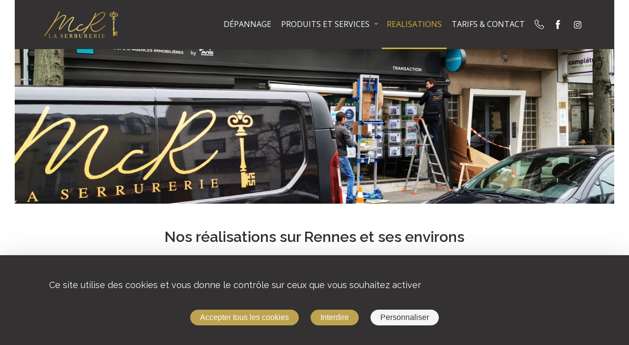

--- FILE ---
content_type: text/html; charset=UTF-8
request_url: https://www.serrurerie-porte-blindee-rennes.fr/realisations/
body_size: 17560
content:
<!doctype html>

<html lang="fr-FR"style="--primary-color: #333131;--primary-color-rgb: 51, 49, 49;--secondary-color: #A77D31;--secondary-color-rgb: 167, 125, 49;--tertiary-color: #EB7664;--fourth-color: #79CBCB;--fifth-color: #FCBF27;--sixth-color: #609BDE;--seventh-color: #D2B13A;">

<head>
    <meta charset="UTF-8" />
    <meta name="viewport" content="width=device-width, initial-scale=1" />
    <link rel="profile" href="https://gmpg.org/xfn/11" />
    <meta name='robots' content='index, follow, max-image-preview:large, max-snippet:-1, max-video-preview:-1' />
<link rel="dns-prefetch" href="//tarteaucitron.io"><link rel="preconnect" href="https://tarteaucitron.io" crossorigin=""><!--cloudflare-no-transform--><script type="text/javascript" src="https://tarteaucitron.io/load.js?domain=www.serrurerie-porte-blindee-rennes.fr&uuid=970a697adb4b1888e9855df454f69231e9ac0267" data-rocket-defer defer></script>
	<!-- This site is optimized with the Yoast SEO plugin v26.8 - https://yoast.com/product/yoast-seo-wordpress/ -->
	<title>Nos installations et dépannages | McR La Serrurerie</title>
<link data-rocket-prefetch href="https://connect.facebook.net" rel="dns-prefetch">
<link data-rocket-prefetch href="https://tarteaucitron.io" rel="dns-prefetch">
<link data-rocket-prefetch href="https://kit.fontawesome.com" rel="dns-prefetch">
<link data-rocket-prefetch href="https://cdn.tarteaucitron.io" rel="dns-prefetch">
<link data-rocket-prefetch href="https://www.googletagmanager.com" rel="dns-prefetch">
<link data-rocket-prefetch href="https://cdn.jsdelivr.net" rel="dns-prefetch">
<style id="rocket-critical-css">#sb_instagram{-webkit-box-sizing:border-box;-moz-box-sizing:border-box}#sb_instagram{width:100%;margin:0 auto;padding:0;box-sizing:border-box}#sb_instagram:after{content:"";display:table;clear:both}#sb_instagram #sbi_images{-webkit-box-sizing:border-box;-moz-box-sizing:border-box;float:left}#sb_instagram #sbi_images{width:100%;line-height:0;box-sizing:border-box}#sb_instagram #sbi_load{float:left;clear:both;width:100%;text-align:center;opacity:1}@media all and (max-width:640px){#sb_instagram.sbi_width_resp{width:100%!important}}.wp-block-group{box-sizing:border-box}ul{box-sizing:border-box}:root{--wp--preset--font-size--normal:16px;--wp--preset--font-size--huge:42px}:root{--swiper-theme-color:#007aff}:root{--swiper-navigation-size:44px}.the-content>div.block-wrapper,header>div.block-wrapper,.grid-block>div.block-wrapper{display:grid;grid-template-columns:20px 1fr 20px;width:100%}@media (min-width:500px){.the-content>div.block-wrapper,header>div.block-wrapper,.grid-block>div.block-wrapper{grid-template-columns:minmax(20px,auto) minmax(auto,460px) minmax(20px,auto)}}@media (min-width:768px){.the-content>div.block-wrapper,header>div.block-wrapper,.grid-block>div.block-wrapper{grid-template-columns:minmax(20px,auto) minmax(auto,1fr) minmax(20px,auto)}}@media (min-width:990px){.the-content>div.block-wrapper,header>div.block-wrapper,.grid-block>div.block-wrapper{grid-template-columns:minmax(20px,auto) minmax(auto,1fr) minmax(20px,auto)}}@media (min-width:1200px){.the-content>div.block-wrapper,header>div.block-wrapper,.grid-block>div.block-wrapper{grid-template-columns:minmax(20px,auto) minmax(auto,1100px) minmax(20px,auto)}}.the-content>div.block-wrapper>*,header>div.block-wrapper>*,.grid-block>div.block-wrapper>*{grid-column:2}h1{font-family:"Raleway",sans-serif}h1{line-height:1.4;font-size:22px;font-weight:600;text-align:center;position:relative;margin:0 auto}@media (min-width:768px){h1{line-height:1.2;font-size:30px}}h2{font-size:20px;font-weight:600;text-align:center;margin:0 auto 30px}@media (min-width:768px){h2{font-size:24px;max-width:760px}}.core-heading{margin:20px 0}.core-heading.level-h1{margin:0 0 40px}p{margin-top:0;margin-bottom:30px;line-height:1.4}ul{margin-bottom:20px}ul>li{margin-bottom:10px}ul>li a{color:var(--primary-color, #3f4c6b)}ul>li>ul{margin-top:10px;margin-bottom:0}a{color:var(--primary-color, #3f4c6b)}.the-content>div.block-wrapper,header>div.block-wrapper,.grid-block>div.block-wrapper{display:grid;grid-template-columns:20px 1fr 20px;width:100%}@media (min-width:500px){.the-content>div.block-wrapper,header>div.block-wrapper,.grid-block>div.block-wrapper{grid-template-columns:minmax(20px,auto) minmax(auto,460px) minmax(20px,auto)}}@media (min-width:768px){.the-content>div.block-wrapper,header>div.block-wrapper,.grid-block>div.block-wrapper{grid-template-columns:minmax(20px,auto) minmax(auto,1fr) minmax(20px,auto)}}@media (min-width:990px){.the-content>div.block-wrapper,header>div.block-wrapper,.grid-block>div.block-wrapper{grid-template-columns:minmax(20px,auto) minmax(auto,1fr) minmax(20px,auto)}}@media (min-width:1200px){.the-content>div.block-wrapper,header>div.block-wrapper,.grid-block>div.block-wrapper{grid-template-columns:minmax(20px,auto) minmax(auto,1100px) minmax(20px,auto)}}.the-content>div.block-wrapper>*,header>div.block-wrapper>*,.grid-block>div.block-wrapper>*{grid-column:2}.blocks,.wp-block-group__inner-container{width:100%;padding:0 20px}.blocks>.alignfull{width:100vw;margin:0 calc(-50vw + 100% / 2)}@media (min-width:500px){.blocks,.wp-block-group__inner-container{max-width:500px;margin:0 auto}}@media (min-width:768px){.blocks,.wp-block-group__inner-container{max-width:700px}}@media (min-width:990px){.blocks,.wp-block-group__inner-container{max-width:850px}}@media (min-width:1200px){.blocks,.wp-block-group__inner-container{max-width:1100px;padding:0}.blocks>.alignfull{margin:0 calc(-50vw + 1100px / 2)}}.the-content>div.block-wrapper,header>div.block-wrapper,.grid-block>div.block-wrapper{display:grid;grid-template-columns:20px 1fr 20px;width:100%}@media (min-width:500px){.the-content>div.block-wrapper,header>div.block-wrapper,.grid-block>div.block-wrapper{grid-template-columns:minmax(20px,auto) minmax(auto,460px) minmax(20px,auto)}}@media (min-width:768px){.the-content>div.block-wrapper,header>div.block-wrapper,.grid-block>div.block-wrapper{grid-template-columns:minmax(20px,auto) minmax(auto,1fr) minmax(20px,auto)}}@media (min-width:990px){.the-content>div.block-wrapper,header>div.block-wrapper,.grid-block>div.block-wrapper{grid-template-columns:minmax(20px,auto) minmax(auto,1fr) minmax(20px,auto)}}@media (min-width:1200px){.the-content>div.block-wrapper,header>div.block-wrapper,.grid-block>div.block-wrapper{grid-template-columns:minmax(20px,auto) minmax(auto,1100px) minmax(20px,auto)}}.the-content>div.block-wrapper>*,header>div.block-wrapper>*,.grid-block>div.block-wrapper>*{grid-column:2}:target{padding-top:100px;margin-top:-100px;display:inline-block}.the-content{padding:50px 0 0}.wp-block-group__inner-container{padding:40px 0 40px}.social{display:-webkit-box;display:-ms-flexbox;display:flex;-webkit-box-orient:horizontal;-webkit-box-direction:normal;-ms-flex-direction:row;flex-direction:row;-webkit-box-align:center;-ms-flex-align:center;align-items:center}.social .rs{margin-left:10px;width:34px;height:34px}.social .rs:first-child{margin-left:0}.social .rs a{display:-webkit-box;display:-ms-flexbox;display:flex;-webkit-box-align:center;-ms-flex-align:center;align-items:center;-webkit-box-pack:center;-ms-flex-pack:center;justify-content:center;width:100%;height:100%}.social svg{width:15px;height:auto;max-height:18px}.social svg path{fill:var(--primary-color, #3f4c6b)!important}header{position:relative;height:300px;display:-webkit-box;display:-ms-flexbox;display:flex;-webkit-box-orient:vertical;-webkit-box-direction:normal;-ms-flex-direction:column;flex-direction:column}header .hero-header{position:relative;-webkit-box-flex:1px;-ms-flex:1px;flex:1px;display:-webkit-box;display:-ms-flexbox;display:flex;-webkit-box-orient:vertical;-webkit-box-direction:normal;-ms-flex-direction:column;flex-direction:column;-webkit-box-align:center;-ms-flex-align:center;align-items:center;-webkit-box-pack:end;-ms-flex-pack:end;justify-content:flex-end;background-color:grey}header .hero-header img{position:absolute;top:0;width:100%;height:100%;-o-object-fit:cover;object-fit:cover}@media (min-width:768px){header{height:415px;padding:0}}.nav-block{position:fixed;top:0;width:100%;height:57px;background-color:#fff;z-index:2;font-weight:400}@media (min-width:990px){.nav-block{position:relative;height:102px}}nav.main-nav{position:relative;display:-webkit-box;display:-ms-flexbox;display:flex;top:0;width:100%;height:57px;background-color:#fff;z-index:10}nav.main-nav .tools{display:-webkit-box;display:-ms-flexbox;display:flex;-webkit-box-align:center;-ms-flex-align:center;align-items:center;-webkit-box-pack:center;-ms-flex-pack:center;justify-content:center}nav.main-nav .info-telephone{display:none;-webkit-box-align:center;-ms-flex-align:center;align-items:center;-webkit-box-pack:center;-ms-flex-pack:center;justify-content:center;background-color:white;text-decoration:none}nav.main-nav .info-telephone .picto{display:-webkit-inline-box;display:-ms-inline-flexbox;display:inline-flex;margin-right:7px}nav.main-nav .info-telephone .picto svg{width:20px;height:20px}nav.main-nav .info-telephone .picto svg path{fill:var(--primary-color, #3f4c6b)!important}nav.main-nav .info-telephone .num{text-decoration:none;color:var(--primary-color, #3f4c6b)}nav.main-nav ul{display:none;-webkit-box-orient:vertical;-webkit-box-direction:normal;-ms-flex-direction:column;flex-direction:column;-webkit-box-pack:center;-ms-flex-pack:center;justify-content:center;-webkit-box-align:center;-ms-flex-align:center;align-items:center;list-style:none;padding:0;margin:0}@media (min-width:990px){nav.main-nav ul li:first-child{display:none}}nav.main-nav ul li{display:-webkit-box;display:-ms-flexbox;display:flex;-webkit-box-orient:vertical;-webkit-box-direction:normal;-ms-flex-direction:column;flex-direction:column;-webkit-box-align:center;-ms-flex-align:center;align-items:center;-webkit-box-pack:center;-ms-flex-pack:center;justify-content:center;margin:0;width:100%}nav.main-nav ul li a{display:-webkit-inline-box;display:-ms-inline-flexbox;display:inline-flex;-webkit-box-align:center;-ms-flex-align:center;align-items:center;font-size:14px;text-transform:uppercase;text-decoration:none;padding:10px}nav.main-nav ul li.menu-item-has-children>a::after{font-family:"Font Awesome 5 Pro";content:"";display:inline-block;margin-left:10px;width:5px;font-size:8px;font-weight:400}nav.main-nav ul.sub-menu{display:none;width:100%;max-width:500px;border-top:1px solid rgba(103,107,109,0.2);border-bottom:1px solid rgba(103,107,109,0.2)}nav.main-nav ul.sub-menu li{display:-webkit-box;display:-ms-flexbox;display:flex;-webkit-box-align:center;-ms-flex-align:center;align-items:center;border:0;height:auto;width:100%;padding:0 20px}nav.main-nav ul.sub-menu li a{font-size:13px;text-transform:inherit}nav.main-nav ul.sub-menu li:last-child a{border-bottom-color:transparent!important}nav.main-nav .social{display:none}@media (min-width:990px){nav.main-nav{position:relative;height:102px}nav.main-nav .info-telephone{display:-webkit-box;display:-ms-flexbox;display:flex;margin-right:5px;margin-left:10px}nav.main-nav .info-telephone .num{display:none}nav.main-nav ul{display:-webkit-box;display:-ms-flexbox;display:flex;position:relative;-webkit-box-orient:horizontal;-webkit-box-direction:normal;-ms-flex-direction:row;flex-direction:row;-webkit-box-pack:center;-ms-flex-pack:center;justify-content:center;-webkit-box-align:center;-ms-flex-align:center;align-items:center;margin-left:auto}nav.main-nav ul.sub-menu{width:auto}nav.main-nav ul li{margin-bottom:0;height:100%}nav.main-nav ul li a{display:-webkit-box;display:-ms-flexbox;display:flex;-webkit-box-align:center;-ms-flex-align:center;align-items:center;height:100%;white-space:nowrap}nav.main-nav ul li>a{display:-webkit-inline-box;display:-ms-inline-flexbox;display:inline-flex}nav.main-nav ul.sub-menu{position:absolute;border:0}nav.main-nav ul.sub-menu li{-webkit-box-align:start;-ms-flex-align:start;align-items:flex-start;background-color:var(--tertiary-color, #eb7664);border-bottom:solid 1px rgba(255,255,255,0.2)}nav.main-nav ul.sub-menu li a{color:#fff;font-size:14px;width:100%}nav.main-nav .social{display:-webkit-box;display:-ms-flexbox;display:flex}}div.toggle-nav{position:absolute;top:50%;right:0;-webkit-transform:translateY(-50%);transform:translateY(-50%);padding:10px;z-index:1}div.toggle-nav div.burger{position:relative}@media (min-width:768px){div.toggle-nav div.burger{justify-self:end}}div.toggle-nav div.burger div{height:2px;width:20px;margin:0 auto 5px;background-color:#000;border-radius:2px;-webkit-transform-origin:left;transform-origin:left}div.toggle-nav div.burger div:first-of-type{margin-left:0}div.toggle-nav div.burger div:last-of-type{margin-left:0;margin-bottom:0}@media (min-width:990px){div.toggle-nav{display:none}}.logo-baseline{position:relative;display:-webkit-box;display:-ms-flexbox;display:flex;height:100%;z-index:1}.logo-baseline a{display:-webkit-inline-box;display:-ms-inline-flexbox;display:inline-flex;-webkit-box-align:center;-ms-flex-align:center;align-items:center;height:100%;text-decoration:none}.logo-baseline .logo{margin:0;height:52px}.logo-baseline .baseline{display:none}@media (min-width:1200px){.logo-baseline .baseline{display:inline-block;width:170px;margin:0 0 0 15px;font-size:12px;text-transform:uppercase;color:var(--primary-color, #3f4c6b)}}@media (min-width:990px){.logo-baseline .baseline{font-size:12px}}footer p{margin:0}footer a{color:#fff}.instagram-wrapper{padding-top:50px;text-align:center;background-color:#fff}.instagram-wrapper a{color:var(--primary-color, #3f4c6b)}.instagram-wrapper #sb_instagram{width:calc(100% + 20px)!important;margin:0 -10px}.instagram-wrapper .insta-title{text-decoration:none;margin-bottom:10px}.instagram-wrapper .insta-title>img{width:24px}.instagram-wrapper .hashTag{font-size:16px;font-weight:600;text-transform:uppercase;margin:10px 0}.instagram-wrapper .followUs{font-size:16px}.acf-content-block{margin:50px 0}div.acf-content-block h2{text-align:left;text-transform:none;margin:0 0 30px;padding:0}div.acf-content-block h2::after{content:none}.content-block-wrapper{display:grid;grid-template-columns:1fr;position:relative}.content-block-wrapper .content{-ms-flex-item-align:center;align-self:center;padding-bottom:60px}.content-block-wrapper .images{height:343px;-ms-flex-item-align:center;align-self:center}.content-block-wrapper .images .image{position:relative;height:100%}.content-block-wrapper .images .image img{position:absolute;-o-object-fit:cover;object-fit:cover;width:100%;height:100%}@media (min-width:990px){.content-block-wrapper{grid-template-columns:39% 1fr}.content-block-wrapper .content{padding:42px 24px 42px 32px;grid-row:1;grid-column:2}.content-block-wrapper .images{height:100%;max-height:550px;grid-row:1;grid-column:1}.content-block-wrapper.right{grid-template-columns:1fr 39%}.content-block-wrapper.right .content{padding:42px 32px 42px 24px;grid-row:1;grid-column:1}.content-block-wrapper.right .images{grid-row:1;grid-column:2}}*{outline:none!important;-webkit-box-sizing:border-box;box-sizing:border-box}body{min-height:100vh;margin:0;font-family:"Raleway",sans-serif;font-size:16px;color:var(--primary-color, #3f4c6b);font-weight:400;background-color:#fff;overflow-x:hidden}.nav-block{background-color:var(--primary-color, #333131);height:100px;font-family:"Open Sans",sans-serif}.nav-block nav.main-nav{background-color:var(--primary-color, #333131);height:100px}div.toggle-nav div.burger div{background-color:white}.logo-baseline{padding:20px 0}.logo-baseline a{-webkit-box-align:start;-ms-flex-align:start;align-items:flex-start}@media (min-width:990px){.logo-baseline a{-webkit-box-align:center;-ms-flex-align:center;align-items:center}}.logo-baseline .logo{height:100%;width:100%;max-width:150px}.logo-baseline .baseline{color:white}ul>li a{color:white}nav.main-nav ul li a{font-size:16px;border-bottom:3px solid transparent;text-transform:inherit}nav.main-nav ul.sub-menu{border-top:1px solid var(--seventh-color, #D2B13A)}@media (min-width:990px){nav.main-nav ul.sub-menu{max-width:200px;width:100%}}nav.main-nav ul.sub-menu li a{font-size:14px;max-width:200px}@media (min-width:990px){nav.main-nav ul.sub-menu li{background-color:var(--seventh-color, #D2B13A)}}nav.main-nav .info-telephone{background-color:var(--primary-color, #3f4c6b)}nav.main-nav .info-telephone .num{color:white}nav.main-nav .info-telephone .picto svg path{fill:white!important}div.toggle-nav div.burger div{background-color:var(--seventh-color, #D2B13A)}.social svg path{fill:white!important}.social .rs{width:30px;height:30px}*{outline:none!important;-webkit-box-sizing:border-box;box-sizing:border-box}body{min-height:100vh;margin:0;font-family:"Raleway",sans-serif;font-size:16px;color:var(--primary-color, #333131);font-weight:400;background-color:#fff}@media (min-width:768px){h2{max-width:100%}}@media (min-width:1200px){header{padding:0 30px}}.page .acf-content-block{margin:50px 20px}@media (min-width:768px){.page .acf-content-block{margin:50px 0}}.page .acf-content-block .content-block-wrapper{display:block}@media (min-width:768px){.page .acf-content-block .content-block-wrapper{display:grid}}.instagram-wrapper{display:none!important}</style><link rel="preload" data-rocket-preload as="image" href="https://www.serrurerie-porte-blindee-rennes.fr/wp-content/uploads/2025/07/1000014470-338x450.jpg.webp" imagesrcset="https://www.serrurerie-porte-blindee-rennes.fr/wp-content/uploads/2025/07/1000014470-338x450.jpg.webp 338w,https://www.serrurerie-porte-blindee-rennes.fr/wp-content/uploads/2025/07/1000014470-225x300.jpg.webp 225w,https://www.serrurerie-porte-blindee-rennes.fr/wp-content/uploads/2025/07/1000014470-768x1024.jpg.webp 768w,https://www.serrurerie-porte-blindee-rennes.fr/wp-content/uploads/2025/07/1000014470-1152x1536.jpg.webp 1152w,https://www.serrurerie-porte-blindee-rennes.fr/wp-content/uploads/2025/07/1000014470-428x570.jpg.webp 428w,https://www.serrurerie-porte-blindee-rennes.fr/wp-content/uploads/2025/07/1000014470-1500x2000.jpg.webp 1500w,https://www.serrurerie-porte-blindee-rennes.fr/wp-content/uploads/2025/07/1000014470.jpg.webp 1536w" imagesizes="(max-width: 338px) 100vw, 338px" fetchpriority="high">
	<meta name="description" content="Découvrez en images les réalisations de McR La Serrurerie, votre expert en sécurité. Intervention rapide pour dépannage et installation de portes, serrures…" />
	<link rel="canonical" href="https://www.serrurerie-porte-blindee-rennes.fr/realisations/" />
	<meta property="og:locale" content="fr_FR" />
	<meta property="og:type" content="article" />
	<meta property="og:title" content="Nos installations et dépannages | McR La Serrurerie" />
	<meta property="og:description" content="Découvrez en images les réalisations de McR La Serrurerie, votre expert en sécurité. Intervention rapide pour dépannage et installation de portes, serrures…" />
	<meta property="og:url" content="https://www.serrurerie-porte-blindee-rennes.fr/realisations/" />
	<meta property="og:site_name" content="McR la Serrurerie" />
	<meta property="article:publisher" content="https://www.facebook.com/serrurierMcR/" />
	<meta property="article:modified_time" content="2023-02-07T14:45:49+00:00" />
	<meta property="og:image" content="https://www.serrurerie-porte-blindee-rennes.fr/wp-content/uploads/2021/04/IMG_20200303_1116301.jpg" />
	<meta property="og:image:width" content="1357" />
	<meta property="og:image:height" content="1018" />
	<meta property="og:image:type" content="image/jpeg" />
	<meta name="twitter:card" content="summary_large_image" />
	<meta name="twitter:label1" content="Durée de lecture estimée" />
	<meta name="twitter:data1" content="1 minute" />
	<script type="application/ld+json" class="yoast-schema-graph">{"@context":"https://schema.org","@graph":[{"@type":"WebPage","@id":"https://www.serrurerie-porte-blindee-rennes.fr/realisations/","url":"https://www.serrurerie-porte-blindee-rennes.fr/realisations/","name":"Nos installations et dépannages | McR La Serrurerie","isPartOf":{"@id":"https://www.serrurerie-porte-blindee-rennes.fr/#website"},"primaryImageOfPage":{"@id":"https://www.serrurerie-porte-blindee-rennes.fr/realisations/#primaryimage"},"image":{"@id":"https://www.serrurerie-porte-blindee-rennes.fr/realisations/#primaryimage"},"thumbnailUrl":"https://www.serrurerie-porte-blindee-rennes.fr/wp-content/uploads/2021/04/IMG_20200303_1116301.jpg","datePublished":"2020-06-03T10:38:37+00:00","dateModified":"2023-02-07T14:45:49+00:00","description":"Découvrez en images les réalisations de McR La Serrurerie, votre expert en sécurité. Intervention rapide pour dépannage et installation de portes, serrures…","breadcrumb":{"@id":"https://www.serrurerie-porte-blindee-rennes.fr/realisations/#breadcrumb"},"inLanguage":"fr-FR","potentialAction":[{"@type":"ReadAction","target":["https://www.serrurerie-porte-blindee-rennes.fr/realisations/"]}]},{"@type":"ImageObject","inLanguage":"fr-FR","@id":"https://www.serrurerie-porte-blindee-rennes.fr/realisations/#primaryimage","url":"https://www.serrurerie-porte-blindee-rennes.fr/wp-content/uploads/2021/04/IMG_20200303_1116301.jpg","contentUrl":"https://www.serrurerie-porte-blindee-rennes.fr/wp-content/uploads/2021/04/IMG_20200303_1116301.jpg","width":1357,"height":1018,"caption":"MCR Serrurerie installateur porte et volets roulants Rennes"},{"@type":"BreadcrumbList","@id":"https://www.serrurerie-porte-blindee-rennes.fr/realisations/#breadcrumb","itemListElement":[{"@type":"ListItem","position":1,"name":"McR la Serrurerie","item":"https://www.serrurerie-porte-blindee-rennes.fr/"},{"@type":"ListItem","position":2,"name":"Nos réalisations sur Rennes et ses environs"}]},{"@type":"WebSite","@id":"https://www.serrurerie-porte-blindee-rennes.fr/#website","url":"https://www.serrurerie-porte-blindee-rennes.fr/","name":"McR la Serrurerie","description":"","publisher":{"@id":"https://www.serrurerie-porte-blindee-rennes.fr/#organization"},"potentialAction":[{"@type":"SearchAction","target":{"@type":"EntryPoint","urlTemplate":"https://www.serrurerie-porte-blindee-rennes.fr/?s={search_term_string}"},"query-input":{"@type":"PropertyValueSpecification","valueRequired":true,"valueName":"search_term_string"}}],"inLanguage":"fr-FR"},{"@type":"Organization","@id":"https://www.serrurerie-porte-blindee-rennes.fr/#organization","name":"McR Serrurerie","url":"https://www.serrurerie-porte-blindee-rennes.fr/","logo":{"@type":"ImageObject","inLanguage":"fr-FR","@id":"https://www.serrurerie-porte-blindee-rennes.fr/#/schema/logo/image/","url":"https://www.serrurerie-porte-blindee-rennes.fr/wp-content/uploads/2021/04/logo-noir.svg","contentUrl":"https://www.serrurerie-porte-blindee-rennes.fr/wp-content/uploads/2021/04/logo-noir.svg","width":"1024","height":"1024","caption":"McR Serrurerie"},"image":{"@id":"https://www.serrurerie-porte-blindee-rennes.fr/#/schema/logo/image/"},"sameAs":["https://www.facebook.com/serrurierMcR/","https://www.instagram.com/mcr_la_serrurerie/"]}]}</script>
	<!-- / Yoast SEO plugin. -->


<link rel='dns-prefetch' href='//cdn.jsdelivr.net' />
<link rel='dns-prefetch' href='//kit.fontawesome.com' />

<link rel="alternate" title="oEmbed (JSON)" type="application/json+oembed" href="https://www.serrurerie-porte-blindee-rennes.fr/wp-json/oembed/1.0/embed?url=https%3A%2F%2Fwww.serrurerie-porte-blindee-rennes.fr%2Frealisations%2F" />
<link rel="alternate" title="oEmbed (XML)" type="text/xml+oembed" href="https://www.serrurerie-porte-blindee-rennes.fr/wp-json/oembed/1.0/embed?url=https%3A%2F%2Fwww.serrurerie-porte-blindee-rennes.fr%2Frealisations%2F&#038;format=xml" />
<style id='wp-img-auto-sizes-contain-inline-css' type='text/css'>
img:is([sizes=auto i],[sizes^="auto," i]){contain-intrinsic-size:3000px 1500px}
/*# sourceURL=wp-img-auto-sizes-contain-inline-css */
</style>
<link rel='preload'  href='https://www.serrurerie-porte-blindee-rennes.fr/wp-content/plugins/instagram-feed/css/sbi-styles.min.css' data-rocket-async="style" as="style" onload="this.onload=null;this.rel='stylesheet'" onerror="this.removeAttribute('data-rocket-async')"  type='text/css' media='all' />
<style id='wp-block-library-inline-css' type='text/css'>
:root{--wp-block-synced-color:#7a00df;--wp-block-synced-color--rgb:122,0,223;--wp-bound-block-color:var(--wp-block-synced-color);--wp-editor-canvas-background:#ddd;--wp-admin-theme-color:#007cba;--wp-admin-theme-color--rgb:0,124,186;--wp-admin-theme-color-darker-10:#006ba1;--wp-admin-theme-color-darker-10--rgb:0,107,160.5;--wp-admin-theme-color-darker-20:#005a87;--wp-admin-theme-color-darker-20--rgb:0,90,135;--wp-admin-border-width-focus:2px}@media (min-resolution:192dpi){:root{--wp-admin-border-width-focus:1.5px}}.wp-element-button{cursor:pointer}:root .has-very-light-gray-background-color{background-color:#eee}:root .has-very-dark-gray-background-color{background-color:#313131}:root .has-very-light-gray-color{color:#eee}:root .has-very-dark-gray-color{color:#313131}:root .has-vivid-green-cyan-to-vivid-cyan-blue-gradient-background{background:linear-gradient(135deg,#00d084,#0693e3)}:root .has-purple-crush-gradient-background{background:linear-gradient(135deg,#34e2e4,#4721fb 50%,#ab1dfe)}:root .has-hazy-dawn-gradient-background{background:linear-gradient(135deg,#faaca8,#dad0ec)}:root .has-subdued-olive-gradient-background{background:linear-gradient(135deg,#fafae1,#67a671)}:root .has-atomic-cream-gradient-background{background:linear-gradient(135deg,#fdd79a,#004a59)}:root .has-nightshade-gradient-background{background:linear-gradient(135deg,#330968,#31cdcf)}:root .has-midnight-gradient-background{background:linear-gradient(135deg,#020381,#2874fc)}:root{--wp--preset--font-size--normal:16px;--wp--preset--font-size--huge:42px}.has-regular-font-size{font-size:1em}.has-larger-font-size{font-size:2.625em}.has-normal-font-size{font-size:var(--wp--preset--font-size--normal)}.has-huge-font-size{font-size:var(--wp--preset--font-size--huge)}.has-text-align-center{text-align:center}.has-text-align-left{text-align:left}.has-text-align-right{text-align:right}.has-fit-text{white-space:nowrap!important}#end-resizable-editor-section{display:none}.aligncenter{clear:both}.items-justified-left{justify-content:flex-start}.items-justified-center{justify-content:center}.items-justified-right{justify-content:flex-end}.items-justified-space-between{justify-content:space-between}.screen-reader-text{border:0;clip-path:inset(50%);height:1px;margin:-1px;overflow:hidden;padding:0;position:absolute;width:1px;word-wrap:normal!important}.screen-reader-text:focus{background-color:#ddd;clip-path:none;color:#444;display:block;font-size:1em;height:auto;left:5px;line-height:normal;padding:15px 23px 14px;text-decoration:none;top:5px;width:auto;z-index:100000}html :where(.has-border-color){border-style:solid}html :where([style*=border-top-color]){border-top-style:solid}html :where([style*=border-right-color]){border-right-style:solid}html :where([style*=border-bottom-color]){border-bottom-style:solid}html :where([style*=border-left-color]){border-left-style:solid}html :where([style*=border-width]){border-style:solid}html :where([style*=border-top-width]){border-top-style:solid}html :where([style*=border-right-width]){border-right-style:solid}html :where([style*=border-bottom-width]){border-bottom-style:solid}html :where([style*=border-left-width]){border-left-style:solid}html :where(img[class*=wp-image-]){height:auto;max-width:100%}:where(figure){margin:0 0 1em}html :where(.is-position-sticky){--wp-admin--admin-bar--position-offset:var(--wp-admin--admin-bar--height,0px)}@media screen and (max-width:600px){html :where(.is-position-sticky){--wp-admin--admin-bar--position-offset:0px}}

/*# sourceURL=wp-block-library-inline-css */
</style><style id='wp-block-button-inline-css' type='text/css'>
.wp-block-button__link{align-content:center;box-sizing:border-box;cursor:pointer;display:inline-block;height:100%;text-align:center;word-break:break-word}.wp-block-button__link.aligncenter{text-align:center}.wp-block-button__link.alignright{text-align:right}:where(.wp-block-button__link){border-radius:9999px;box-shadow:none;padding:calc(.667em + 2px) calc(1.333em + 2px);text-decoration:none}.wp-block-button[style*=text-decoration] .wp-block-button__link{text-decoration:inherit}.wp-block-buttons>.wp-block-button.has-custom-width{max-width:none}.wp-block-buttons>.wp-block-button.has-custom-width .wp-block-button__link{width:100%}.wp-block-buttons>.wp-block-button.has-custom-font-size .wp-block-button__link{font-size:inherit}.wp-block-buttons>.wp-block-button.wp-block-button__width-25{width:calc(25% - var(--wp--style--block-gap, .5em)*.75)}.wp-block-buttons>.wp-block-button.wp-block-button__width-50{width:calc(50% - var(--wp--style--block-gap, .5em)*.5)}.wp-block-buttons>.wp-block-button.wp-block-button__width-75{width:calc(75% - var(--wp--style--block-gap, .5em)*.25)}.wp-block-buttons>.wp-block-button.wp-block-button__width-100{flex-basis:100%;width:100%}.wp-block-buttons.is-vertical>.wp-block-button.wp-block-button__width-25{width:25%}.wp-block-buttons.is-vertical>.wp-block-button.wp-block-button__width-50{width:50%}.wp-block-buttons.is-vertical>.wp-block-button.wp-block-button__width-75{width:75%}.wp-block-button.is-style-squared,.wp-block-button__link.wp-block-button.is-style-squared{border-radius:0}.wp-block-button.no-border-radius,.wp-block-button__link.no-border-radius{border-radius:0!important}:root :where(.wp-block-button .wp-block-button__link.is-style-outline),:root :where(.wp-block-button.is-style-outline>.wp-block-button__link){border:2px solid;padding:.667em 1.333em}:root :where(.wp-block-button .wp-block-button__link.is-style-outline:not(.has-text-color)),:root :where(.wp-block-button.is-style-outline>.wp-block-button__link:not(.has-text-color)){color:currentColor}:root :where(.wp-block-button .wp-block-button__link.is-style-outline:not(.has-background)),:root :where(.wp-block-button.is-style-outline>.wp-block-button__link:not(.has-background)){background-color:initial;background-image:none}
/*# sourceURL=https://www.serrurerie-porte-blindee-rennes.fr/wp-includes/blocks/button/style.min.css */
</style>
<style id='wp-block-cover-inline-css' type='text/css'>
.wp-block-cover,.wp-block-cover-image{align-items:center;background-position:50%;box-sizing:border-box;display:flex;justify-content:center;min-height:430px;overflow:hidden;overflow:clip;padding:1em;position:relative}.wp-block-cover .has-background-dim:not([class*=-background-color]),.wp-block-cover-image .has-background-dim:not([class*=-background-color]),.wp-block-cover-image.has-background-dim:not([class*=-background-color]),.wp-block-cover.has-background-dim:not([class*=-background-color]){background-color:#000}.wp-block-cover .has-background-dim.has-background-gradient,.wp-block-cover-image .has-background-dim.has-background-gradient{background-color:initial}.wp-block-cover-image.has-background-dim:before,.wp-block-cover.has-background-dim:before{background-color:inherit;content:""}.wp-block-cover .wp-block-cover__background,.wp-block-cover .wp-block-cover__gradient-background,.wp-block-cover-image .wp-block-cover__background,.wp-block-cover-image .wp-block-cover__gradient-background,.wp-block-cover-image.has-background-dim:not(.has-background-gradient):before,.wp-block-cover.has-background-dim:not(.has-background-gradient):before{bottom:0;left:0;opacity:.5;position:absolute;right:0;top:0}.wp-block-cover-image.has-background-dim.has-background-dim-10 .wp-block-cover__background,.wp-block-cover-image.has-background-dim.has-background-dim-10 .wp-block-cover__gradient-background,.wp-block-cover-image.has-background-dim.has-background-dim-10:not(.has-background-gradient):before,.wp-block-cover.has-background-dim.has-background-dim-10 .wp-block-cover__background,.wp-block-cover.has-background-dim.has-background-dim-10 .wp-block-cover__gradient-background,.wp-block-cover.has-background-dim.has-background-dim-10:not(.has-background-gradient):before{opacity:.1}.wp-block-cover-image.has-background-dim.has-background-dim-20 .wp-block-cover__background,.wp-block-cover-image.has-background-dim.has-background-dim-20 .wp-block-cover__gradient-background,.wp-block-cover-image.has-background-dim.has-background-dim-20:not(.has-background-gradient):before,.wp-block-cover.has-background-dim.has-background-dim-20 .wp-block-cover__background,.wp-block-cover.has-background-dim.has-background-dim-20 .wp-block-cover__gradient-background,.wp-block-cover.has-background-dim.has-background-dim-20:not(.has-background-gradient):before{opacity:.2}.wp-block-cover-image.has-background-dim.has-background-dim-30 .wp-block-cover__background,.wp-block-cover-image.has-background-dim.has-background-dim-30 .wp-block-cover__gradient-background,.wp-block-cover-image.has-background-dim.has-background-dim-30:not(.has-background-gradient):before,.wp-block-cover.has-background-dim.has-background-dim-30 .wp-block-cover__background,.wp-block-cover.has-background-dim.has-background-dim-30 .wp-block-cover__gradient-background,.wp-block-cover.has-background-dim.has-background-dim-30:not(.has-background-gradient):before{opacity:.3}.wp-block-cover-image.has-background-dim.has-background-dim-40 .wp-block-cover__background,.wp-block-cover-image.has-background-dim.has-background-dim-40 .wp-block-cover__gradient-background,.wp-block-cover-image.has-background-dim.has-background-dim-40:not(.has-background-gradient):before,.wp-block-cover.has-background-dim.has-background-dim-40 .wp-block-cover__background,.wp-block-cover.has-background-dim.has-background-dim-40 .wp-block-cover__gradient-background,.wp-block-cover.has-background-dim.has-background-dim-40:not(.has-background-gradient):before{opacity:.4}.wp-block-cover-image.has-background-dim.has-background-dim-50 .wp-block-cover__background,.wp-block-cover-image.has-background-dim.has-background-dim-50 .wp-block-cover__gradient-background,.wp-block-cover-image.has-background-dim.has-background-dim-50:not(.has-background-gradient):before,.wp-block-cover.has-background-dim.has-background-dim-50 .wp-block-cover__background,.wp-block-cover.has-background-dim.has-background-dim-50 .wp-block-cover__gradient-background,.wp-block-cover.has-background-dim.has-background-dim-50:not(.has-background-gradient):before{opacity:.5}.wp-block-cover-image.has-background-dim.has-background-dim-60 .wp-block-cover__background,.wp-block-cover-image.has-background-dim.has-background-dim-60 .wp-block-cover__gradient-background,.wp-block-cover-image.has-background-dim.has-background-dim-60:not(.has-background-gradient):before,.wp-block-cover.has-background-dim.has-background-dim-60 .wp-block-cover__background,.wp-block-cover.has-background-dim.has-background-dim-60 .wp-block-cover__gradient-background,.wp-block-cover.has-background-dim.has-background-dim-60:not(.has-background-gradient):before{opacity:.6}.wp-block-cover-image.has-background-dim.has-background-dim-70 .wp-block-cover__background,.wp-block-cover-image.has-background-dim.has-background-dim-70 .wp-block-cover__gradient-background,.wp-block-cover-image.has-background-dim.has-background-dim-70:not(.has-background-gradient):before,.wp-block-cover.has-background-dim.has-background-dim-70 .wp-block-cover__background,.wp-block-cover.has-background-dim.has-background-dim-70 .wp-block-cover__gradient-background,.wp-block-cover.has-background-dim.has-background-dim-70:not(.has-background-gradient):before{opacity:.7}.wp-block-cover-image.has-background-dim.has-background-dim-80 .wp-block-cover__background,.wp-block-cover-image.has-background-dim.has-background-dim-80 .wp-block-cover__gradient-background,.wp-block-cover-image.has-background-dim.has-background-dim-80:not(.has-background-gradient):before,.wp-block-cover.has-background-dim.has-background-dim-80 .wp-block-cover__background,.wp-block-cover.has-background-dim.has-background-dim-80 .wp-block-cover__gradient-background,.wp-block-cover.has-background-dim.has-background-dim-80:not(.has-background-gradient):before{opacity:.8}.wp-block-cover-image.has-background-dim.has-background-dim-90 .wp-block-cover__background,.wp-block-cover-image.has-background-dim.has-background-dim-90 .wp-block-cover__gradient-background,.wp-block-cover-image.has-background-dim.has-background-dim-90:not(.has-background-gradient):before,.wp-block-cover.has-background-dim.has-background-dim-90 .wp-block-cover__background,.wp-block-cover.has-background-dim.has-background-dim-90 .wp-block-cover__gradient-background,.wp-block-cover.has-background-dim.has-background-dim-90:not(.has-background-gradient):before{opacity:.9}.wp-block-cover-image.has-background-dim.has-background-dim-100 .wp-block-cover__background,.wp-block-cover-image.has-background-dim.has-background-dim-100 .wp-block-cover__gradient-background,.wp-block-cover-image.has-background-dim.has-background-dim-100:not(.has-background-gradient):before,.wp-block-cover.has-background-dim.has-background-dim-100 .wp-block-cover__background,.wp-block-cover.has-background-dim.has-background-dim-100 .wp-block-cover__gradient-background,.wp-block-cover.has-background-dim.has-background-dim-100:not(.has-background-gradient):before{opacity:1}.wp-block-cover .wp-block-cover__background.has-background-dim.has-background-dim-0,.wp-block-cover .wp-block-cover__gradient-background.has-background-dim.has-background-dim-0,.wp-block-cover-image .wp-block-cover__background.has-background-dim.has-background-dim-0,.wp-block-cover-image .wp-block-cover__gradient-background.has-background-dim.has-background-dim-0{opacity:0}.wp-block-cover .wp-block-cover__background.has-background-dim.has-background-dim-10,.wp-block-cover .wp-block-cover__gradient-background.has-background-dim.has-background-dim-10,.wp-block-cover-image .wp-block-cover__background.has-background-dim.has-background-dim-10,.wp-block-cover-image .wp-block-cover__gradient-background.has-background-dim.has-background-dim-10{opacity:.1}.wp-block-cover .wp-block-cover__background.has-background-dim.has-background-dim-20,.wp-block-cover .wp-block-cover__gradient-background.has-background-dim.has-background-dim-20,.wp-block-cover-image .wp-block-cover__background.has-background-dim.has-background-dim-20,.wp-block-cover-image .wp-block-cover__gradient-background.has-background-dim.has-background-dim-20{opacity:.2}.wp-block-cover .wp-block-cover__background.has-background-dim.has-background-dim-30,.wp-block-cover .wp-block-cover__gradient-background.has-background-dim.has-background-dim-30,.wp-block-cover-image .wp-block-cover__background.has-background-dim.has-background-dim-30,.wp-block-cover-image .wp-block-cover__gradient-background.has-background-dim.has-background-dim-30{opacity:.3}.wp-block-cover .wp-block-cover__background.has-background-dim.has-background-dim-40,.wp-block-cover .wp-block-cover__gradient-background.has-background-dim.has-background-dim-40,.wp-block-cover-image .wp-block-cover__background.has-background-dim.has-background-dim-40,.wp-block-cover-image .wp-block-cover__gradient-background.has-background-dim.has-background-dim-40{opacity:.4}.wp-block-cover .wp-block-cover__background.has-background-dim.has-background-dim-50,.wp-block-cover .wp-block-cover__gradient-background.has-background-dim.has-background-dim-50,.wp-block-cover-image .wp-block-cover__background.has-background-dim.has-background-dim-50,.wp-block-cover-image .wp-block-cover__gradient-background.has-background-dim.has-background-dim-50{opacity:.5}.wp-block-cover .wp-block-cover__background.has-background-dim.has-background-dim-60,.wp-block-cover .wp-block-cover__gradient-background.has-background-dim.has-background-dim-60,.wp-block-cover-image .wp-block-cover__background.has-background-dim.has-background-dim-60,.wp-block-cover-image .wp-block-cover__gradient-background.has-background-dim.has-background-dim-60{opacity:.6}.wp-block-cover .wp-block-cover__background.has-background-dim.has-background-dim-70,.wp-block-cover .wp-block-cover__gradient-background.has-background-dim.has-background-dim-70,.wp-block-cover-image .wp-block-cover__background.has-background-dim.has-background-dim-70,.wp-block-cover-image .wp-block-cover__gradient-background.has-background-dim.has-background-dim-70{opacity:.7}.wp-block-cover .wp-block-cover__background.has-background-dim.has-background-dim-80,.wp-block-cover .wp-block-cover__gradient-background.has-background-dim.has-background-dim-80,.wp-block-cover-image .wp-block-cover__background.has-background-dim.has-background-dim-80,.wp-block-cover-image .wp-block-cover__gradient-background.has-background-dim.has-background-dim-80{opacity:.8}.wp-block-cover .wp-block-cover__background.has-background-dim.has-background-dim-90,.wp-block-cover .wp-block-cover__gradient-background.has-background-dim.has-background-dim-90,.wp-block-cover-image .wp-block-cover__background.has-background-dim.has-background-dim-90,.wp-block-cover-image .wp-block-cover__gradient-background.has-background-dim.has-background-dim-90{opacity:.9}.wp-block-cover .wp-block-cover__background.has-background-dim.has-background-dim-100,.wp-block-cover .wp-block-cover__gradient-background.has-background-dim.has-background-dim-100,.wp-block-cover-image .wp-block-cover__background.has-background-dim.has-background-dim-100,.wp-block-cover-image .wp-block-cover__gradient-background.has-background-dim.has-background-dim-100{opacity:1}.wp-block-cover-image.alignleft,.wp-block-cover-image.alignright,.wp-block-cover.alignleft,.wp-block-cover.alignright{max-width:420px;width:100%}.wp-block-cover-image.aligncenter,.wp-block-cover-image.alignleft,.wp-block-cover-image.alignright,.wp-block-cover.aligncenter,.wp-block-cover.alignleft,.wp-block-cover.alignright{display:flex}.wp-block-cover .wp-block-cover__inner-container,.wp-block-cover-image .wp-block-cover__inner-container{color:inherit;position:relative;width:100%}.wp-block-cover-image.is-position-top-left,.wp-block-cover.is-position-top-left{align-items:flex-start;justify-content:flex-start}.wp-block-cover-image.is-position-top-center,.wp-block-cover.is-position-top-center{align-items:flex-start;justify-content:center}.wp-block-cover-image.is-position-top-right,.wp-block-cover.is-position-top-right{align-items:flex-start;justify-content:flex-end}.wp-block-cover-image.is-position-center-left,.wp-block-cover.is-position-center-left{align-items:center;justify-content:flex-start}.wp-block-cover-image.is-position-center-center,.wp-block-cover.is-position-center-center{align-items:center;justify-content:center}.wp-block-cover-image.is-position-center-right,.wp-block-cover.is-position-center-right{align-items:center;justify-content:flex-end}.wp-block-cover-image.is-position-bottom-left,.wp-block-cover.is-position-bottom-left{align-items:flex-end;justify-content:flex-start}.wp-block-cover-image.is-position-bottom-center,.wp-block-cover.is-position-bottom-center{align-items:flex-end;justify-content:center}.wp-block-cover-image.is-position-bottom-right,.wp-block-cover.is-position-bottom-right{align-items:flex-end;justify-content:flex-end}.wp-block-cover-image.has-custom-content-position.has-custom-content-position .wp-block-cover__inner-container,.wp-block-cover.has-custom-content-position.has-custom-content-position .wp-block-cover__inner-container{margin:0}.wp-block-cover-image.has-custom-content-position.has-custom-content-position.is-position-bottom-left .wp-block-cover__inner-container,.wp-block-cover-image.has-custom-content-position.has-custom-content-position.is-position-bottom-right .wp-block-cover__inner-container,.wp-block-cover-image.has-custom-content-position.has-custom-content-position.is-position-center-left .wp-block-cover__inner-container,.wp-block-cover-image.has-custom-content-position.has-custom-content-position.is-position-center-right .wp-block-cover__inner-container,.wp-block-cover-image.has-custom-content-position.has-custom-content-position.is-position-top-left .wp-block-cover__inner-container,.wp-block-cover-image.has-custom-content-position.has-custom-content-position.is-position-top-right .wp-block-cover__inner-container,.wp-block-cover.has-custom-content-position.has-custom-content-position.is-position-bottom-left .wp-block-cover__inner-container,.wp-block-cover.has-custom-content-position.has-custom-content-position.is-position-bottom-right .wp-block-cover__inner-container,.wp-block-cover.has-custom-content-position.has-custom-content-position.is-position-center-left .wp-block-cover__inner-container,.wp-block-cover.has-custom-content-position.has-custom-content-position.is-position-center-right .wp-block-cover__inner-container,.wp-block-cover.has-custom-content-position.has-custom-content-position.is-position-top-left .wp-block-cover__inner-container,.wp-block-cover.has-custom-content-position.has-custom-content-position.is-position-top-right .wp-block-cover__inner-container{margin:0;width:auto}.wp-block-cover .wp-block-cover__image-background,.wp-block-cover video.wp-block-cover__video-background,.wp-block-cover-image .wp-block-cover__image-background,.wp-block-cover-image video.wp-block-cover__video-background{border:none;bottom:0;box-shadow:none;height:100%;left:0;margin:0;max-height:none;max-width:none;object-fit:cover;outline:none;padding:0;position:absolute;right:0;top:0;width:100%}.wp-block-cover-image.has-parallax,.wp-block-cover.has-parallax,.wp-block-cover__image-background.has-parallax,video.wp-block-cover__video-background.has-parallax{background-attachment:fixed;background-repeat:no-repeat;background-size:cover}@supports (-webkit-touch-callout:inherit){.wp-block-cover-image.has-parallax,.wp-block-cover.has-parallax,.wp-block-cover__image-background.has-parallax,video.wp-block-cover__video-background.has-parallax{background-attachment:scroll}}@media (prefers-reduced-motion:reduce){.wp-block-cover-image.has-parallax,.wp-block-cover.has-parallax,.wp-block-cover__image-background.has-parallax,video.wp-block-cover__video-background.has-parallax{background-attachment:scroll}}.wp-block-cover-image.is-repeated,.wp-block-cover.is-repeated,.wp-block-cover__image-background.is-repeated,video.wp-block-cover__video-background.is-repeated{background-repeat:repeat;background-size:auto}.wp-block-cover-image-text,.wp-block-cover-image-text a,.wp-block-cover-image-text a:active,.wp-block-cover-image-text a:focus,.wp-block-cover-image-text a:hover,.wp-block-cover-text,.wp-block-cover-text a,.wp-block-cover-text a:active,.wp-block-cover-text a:focus,.wp-block-cover-text a:hover,section.wp-block-cover-image h2,section.wp-block-cover-image h2 a,section.wp-block-cover-image h2 a:active,section.wp-block-cover-image h2 a:focus,section.wp-block-cover-image h2 a:hover{color:#fff}.wp-block-cover-image .wp-block-cover.has-left-content{justify-content:flex-start}.wp-block-cover-image .wp-block-cover.has-right-content{justify-content:flex-end}.wp-block-cover-image.has-left-content .wp-block-cover-image-text,.wp-block-cover.has-left-content .wp-block-cover-text,section.wp-block-cover-image.has-left-content>h2{margin-left:0;text-align:left}.wp-block-cover-image.has-right-content .wp-block-cover-image-text,.wp-block-cover.has-right-content .wp-block-cover-text,section.wp-block-cover-image.has-right-content>h2{margin-right:0;text-align:right}.wp-block-cover .wp-block-cover-text,.wp-block-cover-image .wp-block-cover-image-text,section.wp-block-cover-image>h2{font-size:2em;line-height:1.25;margin-bottom:0;max-width:840px;padding:.44em;text-align:center;z-index:1}:where(.wp-block-cover-image:not(.has-text-color)),:where(.wp-block-cover:not(.has-text-color)){color:#fff}:where(.wp-block-cover-image.is-light:not(.has-text-color)),:where(.wp-block-cover.is-light:not(.has-text-color)){color:#000}:root :where(.wp-block-cover h1:not(.has-text-color)),:root :where(.wp-block-cover h2:not(.has-text-color)),:root :where(.wp-block-cover h3:not(.has-text-color)),:root :where(.wp-block-cover h4:not(.has-text-color)),:root :where(.wp-block-cover h5:not(.has-text-color)),:root :where(.wp-block-cover h6:not(.has-text-color)),:root :where(.wp-block-cover p:not(.has-text-color)){color:inherit}body:not(.editor-styles-wrapper) .wp-block-cover:not(.wp-block-cover:has(.wp-block-cover__background+.wp-block-cover__inner-container)) .wp-block-cover__image-background,body:not(.editor-styles-wrapper) .wp-block-cover:not(.wp-block-cover:has(.wp-block-cover__background+.wp-block-cover__inner-container)) .wp-block-cover__video-background{z-index:0}body:not(.editor-styles-wrapper) .wp-block-cover:not(.wp-block-cover:has(.wp-block-cover__background+.wp-block-cover__inner-container)) .wp-block-cover__background,body:not(.editor-styles-wrapper) .wp-block-cover:not(.wp-block-cover:has(.wp-block-cover__background+.wp-block-cover__inner-container)) .wp-block-cover__gradient-background,body:not(.editor-styles-wrapper) .wp-block-cover:not(.wp-block-cover:has(.wp-block-cover__background+.wp-block-cover__inner-container)) .wp-block-cover__inner-container,body:not(.editor-styles-wrapper) .wp-block-cover:not(.wp-block-cover:has(.wp-block-cover__background+.wp-block-cover__inner-container)).has-background-dim:not(.has-background-gradient):before{z-index:1}.has-modal-open body:not(.editor-styles-wrapper) .wp-block-cover:not(.wp-block-cover:has(.wp-block-cover__background+.wp-block-cover__inner-container)) .wp-block-cover__inner-container{z-index:auto}
/*# sourceURL=https://www.serrurerie-porte-blindee-rennes.fr/wp-includes/blocks/cover/style.min.css */
</style>
<style id='wp-block-heading-inline-css' type='text/css'>
h1:where(.wp-block-heading).has-background,h2:where(.wp-block-heading).has-background,h3:where(.wp-block-heading).has-background,h4:where(.wp-block-heading).has-background,h5:where(.wp-block-heading).has-background,h6:where(.wp-block-heading).has-background{padding:1.25em 2.375em}h1.has-text-align-left[style*=writing-mode]:where([style*=vertical-lr]),h1.has-text-align-right[style*=writing-mode]:where([style*=vertical-rl]),h2.has-text-align-left[style*=writing-mode]:where([style*=vertical-lr]),h2.has-text-align-right[style*=writing-mode]:where([style*=vertical-rl]),h3.has-text-align-left[style*=writing-mode]:where([style*=vertical-lr]),h3.has-text-align-right[style*=writing-mode]:where([style*=vertical-rl]),h4.has-text-align-left[style*=writing-mode]:where([style*=vertical-lr]),h4.has-text-align-right[style*=writing-mode]:where([style*=vertical-rl]),h5.has-text-align-left[style*=writing-mode]:where([style*=vertical-lr]),h5.has-text-align-right[style*=writing-mode]:where([style*=vertical-rl]),h6.has-text-align-left[style*=writing-mode]:where([style*=vertical-lr]),h6.has-text-align-right[style*=writing-mode]:where([style*=vertical-rl]){rotate:180deg}
/*# sourceURL=https://www.serrurerie-porte-blindee-rennes.fr/wp-includes/blocks/heading/style.min.css */
</style>
<style id='wp-block-buttons-inline-css' type='text/css'>
.wp-block-buttons{box-sizing:border-box}.wp-block-buttons.is-vertical{flex-direction:column}.wp-block-buttons.is-vertical>.wp-block-button:last-child{margin-bottom:0}.wp-block-buttons>.wp-block-button{display:inline-block;margin:0}.wp-block-buttons.is-content-justification-left{justify-content:flex-start}.wp-block-buttons.is-content-justification-left.is-vertical{align-items:flex-start}.wp-block-buttons.is-content-justification-center{justify-content:center}.wp-block-buttons.is-content-justification-center.is-vertical{align-items:center}.wp-block-buttons.is-content-justification-right{justify-content:flex-end}.wp-block-buttons.is-content-justification-right.is-vertical{align-items:flex-end}.wp-block-buttons.is-content-justification-space-between{justify-content:space-between}.wp-block-buttons.aligncenter{text-align:center}.wp-block-buttons:not(.is-content-justification-space-between,.is-content-justification-right,.is-content-justification-left,.is-content-justification-center) .wp-block-button.aligncenter{margin-left:auto;margin-right:auto;width:100%}.wp-block-buttons[style*=text-decoration] .wp-block-button,.wp-block-buttons[style*=text-decoration] .wp-block-button__link{text-decoration:inherit}.wp-block-buttons.has-custom-font-size .wp-block-button__link{font-size:inherit}.wp-block-buttons .wp-block-button__link{width:100%}.wp-block-button.aligncenter{text-align:center}
/*# sourceURL=https://www.serrurerie-porte-blindee-rennes.fr/wp-includes/blocks/buttons/style.min.css */
</style>
<style id='global-styles-inline-css' type='text/css'>
:root{--wp--preset--aspect-ratio--square: 1;--wp--preset--aspect-ratio--4-3: 4/3;--wp--preset--aspect-ratio--3-4: 3/4;--wp--preset--aspect-ratio--3-2: 3/2;--wp--preset--aspect-ratio--2-3: 2/3;--wp--preset--aspect-ratio--16-9: 16/9;--wp--preset--aspect-ratio--9-16: 9/16;--wp--preset--color--black: #000000;--wp--preset--color--cyan-bluish-gray: #abb8c3;--wp--preset--color--white: #fff;--wp--preset--color--pale-pink: #f78da7;--wp--preset--color--vivid-red: #cf2e2e;--wp--preset--color--luminous-vivid-orange: #ff6900;--wp--preset--color--luminous-vivid-amber: #fcb900;--wp--preset--color--light-green-cyan: #7bdcb5;--wp--preset--color--vivid-green-cyan: #00d084;--wp--preset--color--pale-cyan-blue: #8ed1fc;--wp--preset--color--vivid-cyan-blue: #0693e3;--wp--preset--color--vivid-purple: #9b51e0;--wp--preset--color--primary-color: #3f4c6b;--wp--preset--color--secondary-color: #c084d5;--wp--preset--color--tertiary-color: #eb7664;--wp--preset--color--fourth-color: #79cbcb;--wp--preset--color--fifth-color: #fcbf27;--wp--preset--color--sixth-color: #36b6e8;--wp--preset--color--seventh-color: #36b6e8;--wp--preset--color--light-gray: #eaeef3;--wp--preset--color--medium-gray: #676b6d;--wp--preset--color--dark-gray: #292929;--wp--preset--gradient--vivid-cyan-blue-to-vivid-purple: linear-gradient(135deg,rgb(6,147,227) 0%,rgb(155,81,224) 100%);--wp--preset--gradient--light-green-cyan-to-vivid-green-cyan: linear-gradient(135deg,rgb(122,220,180) 0%,rgb(0,208,130) 100%);--wp--preset--gradient--luminous-vivid-amber-to-luminous-vivid-orange: linear-gradient(135deg,rgb(252,185,0) 0%,rgb(255,105,0) 100%);--wp--preset--gradient--luminous-vivid-orange-to-vivid-red: linear-gradient(135deg,rgb(255,105,0) 0%,rgb(207,46,46) 100%);--wp--preset--gradient--very-light-gray-to-cyan-bluish-gray: linear-gradient(135deg,rgb(238,238,238) 0%,rgb(169,184,195) 100%);--wp--preset--gradient--cool-to-warm-spectrum: linear-gradient(135deg,rgb(74,234,220) 0%,rgb(151,120,209) 20%,rgb(207,42,186) 40%,rgb(238,44,130) 60%,rgb(251,105,98) 80%,rgb(254,248,76) 100%);--wp--preset--gradient--blush-light-purple: linear-gradient(135deg,rgb(255,206,236) 0%,rgb(152,150,240) 100%);--wp--preset--gradient--blush-bordeaux: linear-gradient(135deg,rgb(254,205,165) 0%,rgb(254,45,45) 50%,rgb(107,0,62) 100%);--wp--preset--gradient--luminous-dusk: linear-gradient(135deg,rgb(255,203,112) 0%,rgb(199,81,192) 50%,rgb(65,88,208) 100%);--wp--preset--gradient--pale-ocean: linear-gradient(135deg,rgb(255,245,203) 0%,rgb(182,227,212) 50%,rgb(51,167,181) 100%);--wp--preset--gradient--electric-grass: linear-gradient(135deg,rgb(202,248,128) 0%,rgb(113,206,126) 100%);--wp--preset--gradient--midnight: linear-gradient(135deg,rgb(2,3,129) 0%,rgb(40,116,252) 100%);--wp--preset--font-size--small: 12px;--wp--preset--font-size--medium: 20px;--wp--preset--font-size--large: 30px;--wp--preset--font-size--x-large: 42px;--wp--preset--font-size--normal: 16px;--wp--preset--font-size--huge: 40px;--wp--preset--spacing--20: 0.44rem;--wp--preset--spacing--30: 0.67rem;--wp--preset--spacing--40: 1rem;--wp--preset--spacing--50: 1.5rem;--wp--preset--spacing--60: 2.25rem;--wp--preset--spacing--70: 3.38rem;--wp--preset--spacing--80: 5.06rem;--wp--preset--shadow--natural: 6px 6px 9px rgba(0, 0, 0, 0.2);--wp--preset--shadow--deep: 12px 12px 50px rgba(0, 0, 0, 0.4);--wp--preset--shadow--sharp: 6px 6px 0px rgba(0, 0, 0, 0.2);--wp--preset--shadow--outlined: 6px 6px 0px -3px rgb(255, 255, 255), 6px 6px rgb(0, 0, 0);--wp--preset--shadow--crisp: 6px 6px 0px rgb(0, 0, 0);}:where(.is-layout-flex){gap: 0.5em;}:where(.is-layout-grid){gap: 0.5em;}body .is-layout-flex{display: flex;}.is-layout-flex{flex-wrap: wrap;align-items: center;}.is-layout-flex > :is(*, div){margin: 0;}body .is-layout-grid{display: grid;}.is-layout-grid > :is(*, div){margin: 0;}:where(.wp-block-columns.is-layout-flex){gap: 2em;}:where(.wp-block-columns.is-layout-grid){gap: 2em;}:where(.wp-block-post-template.is-layout-flex){gap: 1.25em;}:where(.wp-block-post-template.is-layout-grid){gap: 1.25em;}.has-black-color{color: var(--wp--preset--color--black) !important;}.has-cyan-bluish-gray-color{color: var(--wp--preset--color--cyan-bluish-gray) !important;}.has-white-color{color: var(--wp--preset--color--white) !important;}.has-pale-pink-color{color: var(--wp--preset--color--pale-pink) !important;}.has-vivid-red-color{color: var(--wp--preset--color--vivid-red) !important;}.has-luminous-vivid-orange-color{color: var(--wp--preset--color--luminous-vivid-orange) !important;}.has-luminous-vivid-amber-color{color: var(--wp--preset--color--luminous-vivid-amber) !important;}.has-light-green-cyan-color{color: var(--wp--preset--color--light-green-cyan) !important;}.has-vivid-green-cyan-color{color: var(--wp--preset--color--vivid-green-cyan) !important;}.has-pale-cyan-blue-color{color: var(--wp--preset--color--pale-cyan-blue) !important;}.has-vivid-cyan-blue-color{color: var(--wp--preset--color--vivid-cyan-blue) !important;}.has-vivid-purple-color{color: var(--wp--preset--color--vivid-purple) !important;}.has-black-background-color{background-color: var(--wp--preset--color--black) !important;}.has-cyan-bluish-gray-background-color{background-color: var(--wp--preset--color--cyan-bluish-gray) !important;}.has-white-background-color{background-color: var(--wp--preset--color--white) !important;}.has-pale-pink-background-color{background-color: var(--wp--preset--color--pale-pink) !important;}.has-vivid-red-background-color{background-color: var(--wp--preset--color--vivid-red) !important;}.has-luminous-vivid-orange-background-color{background-color: var(--wp--preset--color--luminous-vivid-orange) !important;}.has-luminous-vivid-amber-background-color{background-color: var(--wp--preset--color--luminous-vivid-amber) !important;}.has-light-green-cyan-background-color{background-color: var(--wp--preset--color--light-green-cyan) !important;}.has-vivid-green-cyan-background-color{background-color: var(--wp--preset--color--vivid-green-cyan) !important;}.has-pale-cyan-blue-background-color{background-color: var(--wp--preset--color--pale-cyan-blue) !important;}.has-vivid-cyan-blue-background-color{background-color: var(--wp--preset--color--vivid-cyan-blue) !important;}.has-vivid-purple-background-color{background-color: var(--wp--preset--color--vivid-purple) !important;}.has-black-border-color{border-color: var(--wp--preset--color--black) !important;}.has-cyan-bluish-gray-border-color{border-color: var(--wp--preset--color--cyan-bluish-gray) !important;}.has-white-border-color{border-color: var(--wp--preset--color--white) !important;}.has-pale-pink-border-color{border-color: var(--wp--preset--color--pale-pink) !important;}.has-vivid-red-border-color{border-color: var(--wp--preset--color--vivid-red) !important;}.has-luminous-vivid-orange-border-color{border-color: var(--wp--preset--color--luminous-vivid-orange) !important;}.has-luminous-vivid-amber-border-color{border-color: var(--wp--preset--color--luminous-vivid-amber) !important;}.has-light-green-cyan-border-color{border-color: var(--wp--preset--color--light-green-cyan) !important;}.has-vivid-green-cyan-border-color{border-color: var(--wp--preset--color--vivid-green-cyan) !important;}.has-pale-cyan-blue-border-color{border-color: var(--wp--preset--color--pale-cyan-blue) !important;}.has-vivid-cyan-blue-border-color{border-color: var(--wp--preset--color--vivid-cyan-blue) !important;}.has-vivid-purple-border-color{border-color: var(--wp--preset--color--vivid-purple) !important;}.has-vivid-cyan-blue-to-vivid-purple-gradient-background{background: var(--wp--preset--gradient--vivid-cyan-blue-to-vivid-purple) !important;}.has-light-green-cyan-to-vivid-green-cyan-gradient-background{background: var(--wp--preset--gradient--light-green-cyan-to-vivid-green-cyan) !important;}.has-luminous-vivid-amber-to-luminous-vivid-orange-gradient-background{background: var(--wp--preset--gradient--luminous-vivid-amber-to-luminous-vivid-orange) !important;}.has-luminous-vivid-orange-to-vivid-red-gradient-background{background: var(--wp--preset--gradient--luminous-vivid-orange-to-vivid-red) !important;}.has-very-light-gray-to-cyan-bluish-gray-gradient-background{background: var(--wp--preset--gradient--very-light-gray-to-cyan-bluish-gray) !important;}.has-cool-to-warm-spectrum-gradient-background{background: var(--wp--preset--gradient--cool-to-warm-spectrum) !important;}.has-blush-light-purple-gradient-background{background: var(--wp--preset--gradient--blush-light-purple) !important;}.has-blush-bordeaux-gradient-background{background: var(--wp--preset--gradient--blush-bordeaux) !important;}.has-luminous-dusk-gradient-background{background: var(--wp--preset--gradient--luminous-dusk) !important;}.has-pale-ocean-gradient-background{background: var(--wp--preset--gradient--pale-ocean) !important;}.has-electric-grass-gradient-background{background: var(--wp--preset--gradient--electric-grass) !important;}.has-midnight-gradient-background{background: var(--wp--preset--gradient--midnight) !important;}.has-small-font-size{font-size: var(--wp--preset--font-size--small) !important;}.has-medium-font-size{font-size: var(--wp--preset--font-size--medium) !important;}.has-large-font-size{font-size: var(--wp--preset--font-size--large) !important;}.has-x-large-font-size{font-size: var(--wp--preset--font-size--x-large) !important;}
/*# sourceURL=global-styles-inline-css */
</style>

<style id='classic-theme-styles-inline-css' type='text/css'>
/*! This file is auto-generated */
.wp-block-button__link{color:#fff;background-color:#32373c;border-radius:9999px;box-shadow:none;text-decoration:none;padding:calc(.667em + 2px) calc(1.333em + 2px);font-size:1.125em}.wp-block-file__button{background:#32373c;color:#fff;text-decoration:none}
/*# sourceURL=/wp-includes/css/classic-themes.min.css */
</style>
<link data-minify="1" rel='preload'  href='https://www.serrurerie-porte-blindee-rennes.fr/wp-content/cache/min/1/wp-content/themes/start-bat/assets/css/vendor/swiper.min.css?ver=1702290089' data-rocket-async="style" as="style" onload="this.onload=null;this.rel='stylesheet'" onerror="this.removeAttribute('data-rocket-async')"  type='text/css' media='all' />
<link data-minify="1" rel='preload'  href='https://www.serrurerie-porte-blindee-rennes.fr/wp-content/cache/min/1/wp-content/themes/start-bat/assets/css/style.css?ver=1702290089' data-rocket-async="style" as="style" onload="this.onload=null;this.rel='stylesheet'" onerror="this.removeAttribute('data-rocket-async')"  type='text/css' media='all' />
<link data-minify="1" rel='preload'  href='https://www.serrurerie-porte-blindee-rennes.fr/wp-content/cache/min/1/wp-content/themes/start-bat-child%20-%20mcrserrurerie/assets/css/style24.css?ver=1702290089' data-rocket-async="style" as="style" onload="this.onload=null;this.rel='stylesheet'" onerror="this.removeAttribute('data-rocket-async')"  type='text/css' media='all' />
<link data-minify="1" rel='preload'  href='https://www.serrurerie-porte-blindee-rennes.fr/wp-content/cache/min/1/wp-content/themes/start-bat/assets/css/vendor/chocolat.css?ver=1702290090' data-rocket-async="style" as="style" onload="this.onload=null;this.rel='stylesheet'" onerror="this.removeAttribute('data-rocket-async')"  type='text/css' media='all' />
<style id='rocket-lazyload-inline-css' type='text/css'>
.rll-youtube-player{position:relative;padding-bottom:56.23%;height:0;overflow:hidden;max-width:100%;}.rll-youtube-player:focus-within{outline: 2px solid currentColor;outline-offset: 5px;}.rll-youtube-player iframe{position:absolute;top:0;left:0;width:100%;height:100%;z-index:100;background:0 0}.rll-youtube-player img{bottom:0;display:block;left:0;margin:auto;max-width:100%;width:100%;position:absolute;right:0;top:0;border:none;height:auto;-webkit-transition:.4s all;-moz-transition:.4s all;transition:.4s all}.rll-youtube-player img:hover{-webkit-filter:brightness(75%)}.rll-youtube-player .play{height:100%;width:100%;left:0;top:0;position:absolute;background:url(https://www.serrurerie-porte-blindee-rennes.fr/wp-content/plugins/wp-rocket/assets/img/youtube.png) no-repeat center;background-color: transparent !important;cursor:pointer;border:none;}
/*# sourceURL=rocket-lazyload-inline-css */
</style>

<script type="text/javascript" src="https://www.serrurerie-porte-blindee-rennes.fr/wp-includes/js/jquery/jquery.min.js" id="jquery-core-js"></script>




<script type="text/javascript" src="https://kit.fontawesome.com/cb70eded10.js" id="font-awesome-js" data-rocket-defer defer></script>
<link rel="https://api.w.org/" href="https://www.serrurerie-porte-blindee-rennes.fr/wp-json/" /><link rel="alternate" title="JSON" type="application/json" href="https://www.serrurerie-porte-blindee-rennes.fr/wp-json/wp/v2/pages/9" /><link rel="icon" href="https://www.serrurerie-porte-blindee-rennes.fr/wp-content/uploads/2021/09/favicon.png" sizes="32x32" />
<link rel="icon" href="https://www.serrurerie-porte-blindee-rennes.fr/wp-content/uploads/2021/09/favicon.png" sizes="192x192" />
<link rel="apple-touch-icon" href="https://www.serrurerie-porte-blindee-rennes.fr/wp-content/uploads/2021/09/favicon.png" />
<meta name="msapplication-TileImage" content="https://www.serrurerie-porte-blindee-rennes.fr/wp-content/uploads/2021/09/favicon.png" />
<noscript><style id="rocket-lazyload-nojs-css">.rll-youtube-player, [data-lazy-src]{display:none !important;}</style></noscript><script>
/*! loadCSS rel=preload polyfill. [c]2017 Filament Group, Inc. MIT License */
(function(w){"use strict";if(!w.loadCSS){w.loadCSS=function(){}}
var rp=loadCSS.relpreload={};rp.support=(function(){var ret;try{ret=w.document.createElement("link").relList.supports("preload")}catch(e){ret=!1}
return function(){return ret}})();rp.bindMediaToggle=function(link){var finalMedia=link.media||"all";function enableStylesheet(){link.media=finalMedia}
if(link.addEventListener){link.addEventListener("load",enableStylesheet)}else if(link.attachEvent){link.attachEvent("onload",enableStylesheet)}
setTimeout(function(){link.rel="stylesheet";link.media="only x"});setTimeout(enableStylesheet,3000)};rp.poly=function(){if(rp.support()){return}
var links=w.document.getElementsByTagName("link");for(var i=0;i<links.length;i++){var link=links[i];if(link.rel==="preload"&&link.getAttribute("as")==="style"&&!link.getAttribute("data-loadcss")){link.setAttribute("data-loadcss",!0);rp.bindMediaToggle(link)}}};if(!rp.support()){rp.poly();var run=w.setInterval(rp.poly,500);if(w.addEventListener){w.addEventListener("load",function(){rp.poly();w.clearInterval(run)})}else if(w.attachEvent){w.attachEvent("onload",function(){rp.poly();w.clearInterval(run)})}}
if(typeof exports!=="undefined"){exports.loadCSS=loadCSS}
else{w.loadCSS=loadCSS}}(typeof global!=="undefined"?global:this))
</script><style id="rocket-lazyrender-inline-css">[data-wpr-lazyrender] {content-visibility: auto;}</style><meta name="generator" content="WP Rocket 3.20.1.2" data-wpr-features="wpr_defer_js wpr_minify_concatenate_js wpr_async_css wpr_lazyload_iframes wpr_preconnect_external_domains wpr_automatic_lazy_rendering wpr_oci wpr_cache_webp wpr_minify_css wpr_desktop" /></head>

<body class="wp-singular page-template-default page page-id-9 wp-custom-logo wp-theme-start-bat wp-child-theme-start-bat-child-mcrserrurerie loading">
    
<header >

    <div  class="block-wrapper nav-block">
        <nav class="main-nav">

    
    <div class="logo-baseline">
        <a href="https://www.serrurerie-porte-blindee-rennes.fr">
            <img class="logo" src="https://www.serrurerie-porte-blindee-rennes.fr/wp-content/uploads/2021/04/logo-dore.svg" alt="McR la Serrurerie">            <p class="baseline"></p>
        </a>
    </div>

    <ul id="menu-menu-principal" class="menu"><li id="menu-item-32" class="menu-item menu-item-type-post_type menu-item-object-page menu-item-home menu-item-32"><a href="https://www.serrurerie-porte-blindee-rennes.fr/"><span>Accueil</span></a></li>
<li id="menu-item-56" class="menu-item menu-item-type-post_type menu-item-object-page menu-item-56"><a href="https://www.serrurerie-porte-blindee-rennes.fr/mcr-la-serrurerie-depannage-durgence-a-rennes-et-sa-peripherie/"><span>DÉPANNAGE</span></a></li>
<li id="menu-item-1907" class="menu-item menu-item-type-custom menu-item-object-custom menu-item-has-children menu-item-1907"><a href="#"><span>PRODUITS ET SERVICES</span></a>
<ul class="sub-menu">
	<li id="menu-item-53" class="menu-item menu-item-type-post_type menu-item-object-page menu-item-53"><a href="https://www.serrurerie-porte-blindee-rennes.fr/produits-et-services/serrures/"><span>Serrures</span></a></li>
	<li id="menu-item-52" class="menu-item menu-item-type-post_type menu-item-object-page menu-item-52"><a href="https://www.serrurerie-porte-blindee-rennes.fr/produits-et-services/verrous/"><span>Verrous</span></a></li>
	<li id="menu-item-50" class="menu-item menu-item-type-post_type menu-item-object-page menu-item-50"><a href="https://www.serrurerie-porte-blindee-rennes.fr/produits-et-services/portes/"><span>Portes</span></a></li>
</ul>
</li>
<li id="menu-item-787" class="menu-item menu-item-type-post_type menu-item-object-page current-menu-item page_item page-item-9 current_page_item menu-item-787"><a href="https://www.serrurerie-porte-blindee-rennes.fr/realisations/" aria-current="page"><span>REALISATIONS</span></a></li>
<li id="menu-item-33" class="menu-item menu-item-type-post_type menu-item-object-page menu-item-33"><a href="https://www.serrurerie-porte-blindee-rennes.fr/contact/"><span>TARIFS &#038; CONTACT</span></a></li>
</ul>
    <div class="toggle-nav">
        <div class="burger">
            <div></div>
            <div></div>
            <div></div>
        </div>
    </div>

    
    <div class="tools">
                    <a href="tel:+33785102738" class="info-telephone">
                <span class="picto"><img class="style-svg" src="https://www.serrurerie-porte-blindee-rennes.fr/wp-content/themes/start-bat/assets/img/imgED/tel-noir-2.svg" alt="picto téléphone"></span>
                <span class="num">07 85 10 27 38</span>
            </a>
        
        
	<div class="social">
					<div class="rs facebook">
				<a href="https://www.facebook.com/serrurierMcR/" target="_blank">
					<img class="style-svg" src="https://www.serrurerie-porte-blindee-rennes.fr/wp-content/themes/start-bat/assets/img/ico-facebook.svg" alt="">
				</a>
			</div>
					<div class="rs instagram">
				<a href="https://www.instagram.com/mcr_la_serrurerie/" target="_blank">
					<img class="style-svg" src="https://www.serrurerie-porte-blindee-rennes.fr/wp-content/themes/start-bat/assets/img/ico-instagram.svg" alt="">
				</a>
			</div>
			</div>
    </div>

</nav>
    </div>

    
        <div  class="hero-header">

            <img width="1357" height="1018" src="https://www.serrurerie-porte-blindee-rennes.fr/wp-content/uploads/2021/04/IMG_20200303_1116301.jpg" class="attachment-full size-full wp-post-image" alt="MCR Serrurerie installateur porte et volets roulants Rennes" decoding="async" fetchpriority="high" srcset="https://www.serrurerie-porte-blindee-rennes.fr/wp-content/uploads/2021/04/IMG_20200303_1116301.jpg 1357w, https://www.serrurerie-porte-blindee-rennes.fr/wp-content/uploads/2021/04/IMG_20200303_1116301-300x225.jpg 300w, https://www.serrurerie-porte-blindee-rennes.fr/wp-content/uploads/2021/04/IMG_20200303_1116301-1024x768.jpg 1024w, https://www.serrurerie-porte-blindee-rennes.fr/wp-content/uploads/2021/04/IMG_20200303_1116301-768x576.jpg 768w, https://www.serrurerie-porte-blindee-rennes.fr/wp-content/uploads/2021/04/IMG_20200303_1116301-450x338.jpg 450w, https://www.serrurerie-porte-blindee-rennes.fr/wp-content/uploads/2021/04/IMG_20200303_1116301-570x428.jpg 570w" sizes="(max-width: 1357px) 100vw, 1357px" />
        </div>

    
</header>


<main  class="the-content">
    <div  class="block-wrapper core-heading level-h1">
        <h1>Nos réalisations sur Rennes et ses environs</h1>    </div>

    <div  class="blocks">
        
<h2 class="wp-block-heading">Découvrez en images quelques-uns de nos chantiers…</h2>


<div  class="block-wrapper acf-list-post-type">
<div class="acf-list-post-type block-wrapper">

    
    <div class="cpt-wrapper post-type-realisation default-cpt">

        
<article id="post-id-2461" title="Modernisation des boîtes aux lettres – Mail François Mitterrand, Rennes" class="card-realisation" data-term="depannage">

    <div class="wrap-image">
        <figure><img fetchpriority="high" decoding="async" width="338" height="450" src="https://www.serrurerie-porte-blindee-rennes.fr/wp-content/uploads/2025/07/1000014470-338x450.jpg.webp" class="attachment-small size-small wp-post-image" alt="boite aux lettre pose rennes copropriete" srcset="https://www.serrurerie-porte-blindee-rennes.fr/wp-content/uploads/2025/07/1000014470-338x450.jpg.webp 338w,https://www.serrurerie-porte-blindee-rennes.fr/wp-content/uploads/2025/07/1000014470-225x300.jpg.webp 225w,https://www.serrurerie-porte-blindee-rennes.fr/wp-content/uploads/2025/07/1000014470-768x1024.jpg.webp 768w,https://www.serrurerie-porte-blindee-rennes.fr/wp-content/uploads/2025/07/1000014470-1152x1536.jpg.webp 1152w,https://www.serrurerie-porte-blindee-rennes.fr/wp-content/uploads/2025/07/1000014470-428x570.jpg.webp 428w,https://www.serrurerie-porte-blindee-rennes.fr/wp-content/uploads/2025/07/1000014470-1500x2000.jpg.webp 1500w,https://www.serrurerie-porte-blindee-rennes.fr/wp-content/uploads/2025/07/1000014470.jpg.webp 1536w" sizes="(max-width: 338px) 100vw, 338px" /></figure>
                    <div class="terms">
                                                        <div class="term term-Depannage">
                        <div class="before" style="background-color: #609BDE"></div>
                        <p class="term-name">Depannage</p>
                    </div>
                            </div>
        
    </div>

    
    <div class="content">

                    <h3 class="post-title">Modernisation des boîtes aux lettres – Mail François Mitterrand, Rennes</h3>
        
        
    </div>

    
            <a href="https://www.serrurerie-porte-blindee-rennes.fr/realisations/modernisation-des-boites-aux-lettres-mail-francois-mitterrand-rennes/" title="" class="full-link"></a>
    
</article>

<article id="post-id-2459" title="Mise à neuf des boîtes aux lettres – Tour d’Auvergne, Rennes centre" class="card-realisation" data-term="depannage">

    <div class="wrap-image">
        <figure><img decoding="async" width="338" height="450" src="https://www.serrurerie-porte-blindee-rennes.fr/wp-content/uploads/2025/07/1000010520-338x450.jpg.webp" class="attachment-small size-small wp-post-image" alt="" srcset="https://www.serrurerie-porte-blindee-rennes.fr/wp-content/uploads/2025/07/1000010520-338x450.jpg.webp 338w,https://www.serrurerie-porte-blindee-rennes.fr/wp-content/uploads/2025/07/1000010520-225x300.jpg.webp 225w,https://www.serrurerie-porte-blindee-rennes.fr/wp-content/uploads/2025/07/1000010520-768x1024.jpg.webp 768w,https://www.serrurerie-porte-blindee-rennes.fr/wp-content/uploads/2025/07/1000010520-1152x1536.jpg.webp 1152w,https://www.serrurerie-porte-blindee-rennes.fr/wp-content/uploads/2025/07/1000010520-428x570.jpg.webp 428w,https://www.serrurerie-porte-blindee-rennes.fr/wp-content/uploads/2025/07/1000010520-1500x2000.jpg.webp 1500w,https://www.serrurerie-porte-blindee-rennes.fr/wp-content/uploads/2025/07/1000010520.jpg.webp 1536w" sizes="(max-width: 338px) 100vw, 338px" /></figure>
                    <div class="terms">
                                                        <div class="term term-Depannage">
                        <div class="before" style="background-color: #609BDE"></div>
                        <p class="term-name">Depannage</p>
                    </div>
                            </div>
        
    </div>

    
    <div class="content">

                    <h3 class="post-title">Mise à neuf des boîtes aux lettres – Tour d’Auvergne, Rennes centre</h3>
        
        
    </div>

    
            <a href="https://www.serrurerie-porte-blindee-rennes.fr/realisations/mise-a-neuf-des-boites-aux-lettres-tour-dauvergne-rennes-centre/" title="" class="full-link"></a>
    
</article>

<article id="post-id-2451" title="Remplacement de boîtes aux lettres – Quartier Sainte-Thérèse, Rennes" class="card-realisation" data-term="depannage">

    <div class="wrap-image">
        <figure><img loading="lazy" decoding="async" width="338" height="450" src="https://www.serrurerie-porte-blindee-rennes.fr/wp-content/uploads/2025/07/1000014281-338x450.jpg.webp" class="attachment-small size-small wp-post-image" alt="boite aux lettre pose rennes" srcset="https://www.serrurerie-porte-blindee-rennes.fr/wp-content/uploads/2025/07/1000014281-338x450.jpg.webp 338w,https://www.serrurerie-porte-blindee-rennes.fr/wp-content/uploads/2025/07/1000014281-225x300.jpg.webp 225w,https://www.serrurerie-porte-blindee-rennes.fr/wp-content/uploads/2025/07/1000014281-768x1024.jpg.webp 768w,https://www.serrurerie-porte-blindee-rennes.fr/wp-content/uploads/2025/07/1000014281-1152x1536.jpg.webp 1152w,https://www.serrurerie-porte-blindee-rennes.fr/wp-content/uploads/2025/07/1000014281-428x570.jpg.webp 428w,https://www.serrurerie-porte-blindee-rennes.fr/wp-content/uploads/2025/07/1000014281-1500x2000.jpg.webp 1500w,https://www.serrurerie-porte-blindee-rennes.fr/wp-content/uploads/2025/07/1000014281.jpg.webp 1536w" sizes="auto, (max-width: 338px) 100vw, 338px" /></figure>
                    <div class="terms">
                                                        <div class="term term-Depannage">
                        <div class="before" style="background-color: #609BDE"></div>
                        <p class="term-name">Depannage</p>
                    </div>
                            </div>
        
    </div>

    
    <div class="content">

                    <h3 class="post-title">Remplacement de boîtes aux lettres – Quartier Sainte-Thérèse, Rennes</h3>
        
        
    </div>

    
            <a href="https://www.serrurerie-porte-blindee-rennes.fr/realisations/remplacement-de-boites-aux-lettres-quartier-sainte-therese-rennes/" title="" class="full-link"></a>
    
</article>

<article id="post-id-2448" title="Sécurisation d’un utilitaire d’entreprise avec serrure RB Locks – Rennes Métropole" class="card-realisation" data-term="serrures">

    <div class="wrap-image">
        <figure><img loading="lazy" decoding="async" width="338" height="450" src="https://www.serrurerie-porte-blindee-rennes.fr/wp-content/uploads/2025/07/1000015288-338x450.jpg.webp" class="attachment-small size-small wp-post-image" alt="serrure utilitaire rennes protection" srcset="https://www.serrurerie-porte-blindee-rennes.fr/wp-content/uploads/2025/07/1000015288-338x450.jpg.webp 338w,https://www.serrurerie-porte-blindee-rennes.fr/wp-content/uploads/2025/07/1000015288-225x300.jpg.webp 225w,https://www.serrurerie-porte-blindee-rennes.fr/wp-content/uploads/2025/07/1000015288-768x1024.jpg.webp 768w,https://www.serrurerie-porte-blindee-rennes.fr/wp-content/uploads/2025/07/1000015288-1152x1536.jpg.webp 1152w,https://www.serrurerie-porte-blindee-rennes.fr/wp-content/uploads/2025/07/1000015288-428x570.jpg.webp 428w,https://www.serrurerie-porte-blindee-rennes.fr/wp-content/uploads/2025/07/1000015288-1500x2000.jpg.webp 1500w,https://www.serrurerie-porte-blindee-rennes.fr/wp-content/uploads/2025/07/1000015288.jpg.webp 1536w" sizes="auto, (max-width: 338px) 100vw, 338px" /></figure>
                    <div class="terms">
                                                        <div class="term term-Serrures">
                        <div class="before" style="background-color: #A77D31"></div>
                        <p class="term-name">Serrures</p>
                    </div>
                            </div>
        
    </div>

    
    <div class="content">

                    <h3 class="post-title">Sécurisation d’un utilitaire d’entreprise avec serrure RB Locks – Rennes Métropole</h3>
        
        
    </div>

    
            <a href="https://www.serrurerie-porte-blindee-rennes.fr/realisations/securisation-dun-utilitaire-dentreprise-avec-serrure-rb-locks-rennes-metropole/" title="" class="full-link"></a>
    
</article>

<article id="post-id-2440" title="Pose d’une serrure de sécurité Mul-T-Lock sur utilitaire à Cesson-Sévigné" class="card-realisation" data-term="serrures">

    <div class="wrap-image">
        <figure><img loading="lazy" decoding="async" width="338" height="450" src="https://www.serrurerie-porte-blindee-rennes.fr/wp-content/uploads/2025/07/1000015717-338x450.jpg.webp" class="attachment-small size-small wp-post-image" alt="" srcset="https://www.serrurerie-porte-blindee-rennes.fr/wp-content/uploads/2025/07/1000015717-338x450.jpg.webp 338w,https://www.serrurerie-porte-blindee-rennes.fr/wp-content/uploads/2025/07/1000015717-225x300.jpg.webp 225w,https://www.serrurerie-porte-blindee-rennes.fr/wp-content/uploads/2025/07/1000015717-768x1024.jpg.webp 768w,https://www.serrurerie-porte-blindee-rennes.fr/wp-content/uploads/2025/07/1000015717-1152x1536.jpg.webp 1152w,https://www.serrurerie-porte-blindee-rennes.fr/wp-content/uploads/2025/07/1000015717-428x570.jpg.webp 428w,https://www.serrurerie-porte-blindee-rennes.fr/wp-content/uploads/2025/07/1000015717-1500x2000.jpg.webp 1500w,https://www.serrurerie-porte-blindee-rennes.fr/wp-content/uploads/2025/07/1000015717.jpg.webp 1536w" sizes="auto, (max-width: 338px) 100vw, 338px" /></figure>
                    <div class="terms">
                                                        <div class="term term-Serrures">
                        <div class="before" style="background-color: #A77D31"></div>
                        <p class="term-name">Serrures</p>
                    </div>
                            </div>
        
    </div>

    
    <div class="content">

                    <h3 class="post-title">Pose d’une serrure de sécurité Mul-T-Lock sur utilitaire à Cesson-Sévigné</h3>
        
        
    </div>

    
            <a href="https://www.serrurerie-porte-blindee-rennes.fr/realisations/pose-dune-serrure-de-securite-mul-t-lock-sur-utilitaire-a-cesson-sevigne/" title="" class="full-link"></a>
    
</article>

<article id="post-id-2427" title="Pose d’une porte blindée certifiée A2P à Rennes centre" class="card-realisation" data-term="portes">

    <div class="wrap-image">
        <figure><img loading="lazy" decoding="async" width="338" height="450" src="https://www.serrurerie-porte-blindee-rennes.fr/wp-content/uploads/2025/07/1000014968-338x450.jpg.webp" class="attachment-small size-small wp-post-image" alt="" srcset="https://www.serrurerie-porte-blindee-rennes.fr/wp-content/uploads/2025/07/1000014968-338x450.jpg.webp 338w,https://www.serrurerie-porte-blindee-rennes.fr/wp-content/uploads/2025/07/1000014968-225x300.jpg.webp 225w,https://www.serrurerie-porte-blindee-rennes.fr/wp-content/uploads/2025/07/1000014968-768x1024.jpg.webp 768w,https://www.serrurerie-porte-blindee-rennes.fr/wp-content/uploads/2025/07/1000014968-1152x1536.jpg.webp 1152w,https://www.serrurerie-porte-blindee-rennes.fr/wp-content/uploads/2025/07/1000014968-1536x2048.jpg.webp 1536w,https://www.serrurerie-porte-blindee-rennes.fr/wp-content/uploads/2025/07/1000014968-428x570.jpg.webp 428w,https://www.serrurerie-porte-blindee-rennes.fr/wp-content/uploads/2025/07/1000014968-1500x2000.jpg.webp 1500w,https://www.serrurerie-porte-blindee-rennes.fr/wp-content/uploads/2025/07/1000014968-scaled.jpg.webp 1920w" sizes="auto, (max-width: 338px) 100vw, 338px" /></figure>
                    <div class="terms">
                                                        <div class="term term-Portes">
                        <div class="before" style="background-color: #FCBF27"></div>
                        <p class="term-name">Portes</p>
                    </div>
                            </div>
        
    </div>

    
    <div class="content">

                    <h3 class="post-title">Pose d’une porte blindée certifiée A2P à Rennes centre</h3>
        
        
    </div>

    
            <a href="https://www.serrurerie-porte-blindee-rennes.fr/realisations/pose-dune-porte-blindee-certifiee-a2p-a-rennes-centre/" title="" class="full-link"></a>
    
</article>

<article id="post-id-2330" title="Installation d'un bloc porte Picard Serrures Diamant 10" class="card-realisation" data-term="portes">

    <div class="wrap-image">
        <figure><img loading="lazy" decoding="async" width="338" height="450" src="https://www.serrurerie-porte-blindee-rennes.fr/wp-content/uploads/2023/05/IMG20230512112554-338x450.jpg.webp" class="attachment-small size-small wp-post-image" alt="" srcset="https://www.serrurerie-porte-blindee-rennes.fr/wp-content/uploads/2023/05/IMG20230512112554-338x450.jpg.webp 338w,https://www.serrurerie-porte-blindee-rennes.fr/wp-content/uploads/2023/05/IMG20230512112554-225x300.jpg.webp 225w,https://www.serrurerie-porte-blindee-rennes.fr/wp-content/uploads/2023/05/IMG20230512112554-768x1024.jpg.webp 768w,https://www.serrurerie-porte-blindee-rennes.fr/wp-content/uploads/2023/05/IMG20230512112554-1152x1536.jpg.webp 1152w,https://www.serrurerie-porte-blindee-rennes.fr/wp-content/uploads/2023/05/IMG20230512112554-1536x2048.jpg.webp 1536w,https://www.serrurerie-porte-blindee-rennes.fr/wp-content/uploads/2023/05/IMG20230512112554-428x570.jpg.webp 428w,https://www.serrurerie-porte-blindee-rennes.fr/wp-content/uploads/2023/05/IMG20230512112554-1500x2000.jpg.webp 1500w,https://www.serrurerie-porte-blindee-rennes.fr/wp-content/uploads/2023/05/IMG20230512112554-scaled.jpg.webp 1920w" sizes="auto, (max-width: 338px) 100vw, 338px" /></figure>
                    <div class="terms">
                                                        <div class="term term-Portes">
                        <div class="before" style="background-color: #FCBF27"></div>
                        <p class="term-name">Portes</p>
                    </div>
                                                        <div class="term term-Serrures">
                        <div class="before" style="background-color: #A77D31"></div>
                        <p class="term-name">Serrures</p>
                    </div>
                            </div>
        
    </div>

    
    <div class="content">

                    <h3 class="post-title">Installation d&rsquo;un bloc porte Picard Serrures Diamant 10</h3>
        
        
    </div>

    
            <a href="https://www.serrurerie-porte-blindee-rennes.fr/realisations/installation-dun-bloc-porte-picard-serrures-diamant-10/" title="" class="full-link"></a>
    
</article>

<article id="post-id-2096" title="Installation d'un bloc porte Picard Diamant 20" class="card-realisation" data-term="portes">

    <div class="wrap-image">
        <figure><img loading="lazy" decoding="async" width="338" height="450" src="https://www.serrurerie-porte-blindee-rennes.fr/wp-content/uploads/2022/06/IMG20220524101244-338x450.jpg.webp" class="attachment-small size-small wp-post-image" alt="" srcset="https://www.serrurerie-porte-blindee-rennes.fr/wp-content/uploads/2022/06/IMG20220524101244-338x450.jpg.webp 338w,https://www.serrurerie-porte-blindee-rennes.fr/wp-content/uploads/2022/06/IMG20220524101244-225x300.jpg.webp 225w,https://www.serrurerie-porte-blindee-rennes.fr/wp-content/uploads/2022/06/IMG20220524101244-768x1024.jpg.webp 768w,https://www.serrurerie-porte-blindee-rennes.fr/wp-content/uploads/2022/06/IMG20220524101244-1152x1536.jpg.webp 1152w,https://www.serrurerie-porte-blindee-rennes.fr/wp-content/uploads/2022/06/IMG20220524101244-1536x2048.jpg.webp 1536w,https://www.serrurerie-porte-blindee-rennes.fr/wp-content/uploads/2022/06/IMG20220524101244-428x570.jpg.webp 428w,https://www.serrurerie-porte-blindee-rennes.fr/wp-content/uploads/2022/06/IMG20220524101244-1500x2000.jpg.webp 1500w,https://www.serrurerie-porte-blindee-rennes.fr/wp-content/uploads/2022/06/IMG20220524101244-scaled.jpg.webp 1920w" sizes="auto, (max-width: 338px) 100vw, 338px" /></figure>
                    <div class="terms">
                                                        <div class="term term-Portes">
                        <div class="before" style="background-color: #FCBF27"></div>
                        <p class="term-name">Portes</p>
                    </div>
                            </div>
        
    </div>

    
    <div class="content">

                    <h3 class="post-title">Installation d&rsquo;un bloc porte Picard Diamant 20</h3>
        
        
    </div>

    
            <a href="https://www.serrurerie-porte-blindee-rennes.fr/realisations/installation-dun-bloc-porte-picard-diamant-20/" title="" class="full-link"></a>
    
</article>

<article id="post-id-2007" title="Remplacement d'une porte d'entrée classique par une porte blindée" class="card-realisation" data-term="portes">

    <div class="wrap-image">
        <figure><img loading="lazy" decoding="async" width="344" height="450" src="https://www.serrurerie-porte-blindee-rennes.fr/wp-content/uploads/2022/04/porte-apres-int-2-scaled-e1649840886277-344x450.jpg" class="attachment-small size-small wp-post-image" alt="installation porte blindée rennes" srcset="https://www.serrurerie-porte-blindee-rennes.fr/wp-content/uploads/2022/04/porte-apres-int-2-scaled-e1649840886277-344x450.jpg 344w, https://www.serrurerie-porte-blindee-rennes.fr/wp-content/uploads/2022/04/porte-apres-int-2-scaled-e1649840886277-229x300.jpg 229w, https://www.serrurerie-porte-blindee-rennes.fr/wp-content/uploads/2022/04/porte-apres-int-2-scaled-e1649840886277-783x1024.jpg 783w, https://www.serrurerie-porte-blindee-rennes.fr/wp-content/uploads/2022/04/porte-apres-int-2-scaled-e1649840886277-768x1004.jpg 768w, https://www.serrurerie-porte-blindee-rennes.fr/wp-content/uploads/2022/04/porte-apres-int-2-scaled-e1649840886277-1175x1536.jpg 1175w, https://www.serrurerie-porte-blindee-rennes.fr/wp-content/uploads/2022/04/porte-apres-int-2-scaled-e1649840886277-436x570.jpg 436w, https://www.serrurerie-porte-blindee-rennes.fr/wp-content/uploads/2022/04/porte-apres-int-2-scaled-e1649840886277.jpg 1395w" sizes="auto, (max-width: 344px) 100vw, 344px" /></figure>
                    <div class="terms">
                                                        <div class="term term-Portes">
                        <div class="before" style="background-color: #FCBF27"></div>
                        <p class="term-name">Portes</p>
                    </div>
                            </div>
        
    </div>

    
    <div class="content">

                    <h3 class="post-title">Remplacement d&rsquo;une porte d&rsquo;entrée classique par une porte blindée</h3>
        
        
    </div>

    
            <a href="https://www.serrurerie-porte-blindee-rennes.fr/realisations/remplacement-dune-porte-dentree-classique-par-une-porte-blindee/" title="" class="full-link"></a>
    
</article>

<article id="post-id-1964" title="Remplacement d'une porte d'entrée suite à une effraction" class="card-realisation" data-term="portes">

    <div class="wrap-image">
        <figure><img loading="lazy" decoding="async" width="338" height="450" src="https://www.serrurerie-porte-blindee-rennes.fr/wp-content/uploads/2022/04/IMG_20210910_151929-1-338x450.jpg.webp" class="attachment-small size-small wp-post-image" alt="cambriolage serrurier mcr rennes" srcset="https://www.serrurerie-porte-blindee-rennes.fr/wp-content/uploads/2022/04/IMG_20210910_151929-1-338x450.jpg.webp 338w,https://www.serrurerie-porte-blindee-rennes.fr/wp-content/uploads/2022/04/IMG_20210910_151929-1-225x300.jpg.webp 225w,https://www.serrurerie-porte-blindee-rennes.fr/wp-content/uploads/2022/04/IMG_20210910_151929-1-428x570.jpg.webp 428w,https://www.serrurerie-porte-blindee-rennes.fr/wp-content/uploads/2022/04/IMG_20210910_151929-1.jpg.webp 706w" sizes="auto, (max-width: 338px) 100vw, 338px" /></figure>
                    <div class="terms">
                                                        <div class="term term-Portes">
                        <div class="before" style="background-color: #FCBF27"></div>
                        <p class="term-name">Portes</p>
                    </div>
                            </div>
        
    </div>

    
    <div class="content">

                    <h3 class="post-title">Remplacement d&rsquo;une porte d&rsquo;entrée suite à une effraction</h3>
        
        
    </div>

    
            <a href="https://www.serrurerie-porte-blindee-rennes.fr/realisations/remplacement-dune-porte-dentree-suite-a-une-effraction/" title="" class="full-link"></a>
    
</article>

<article id="post-id-442" title="Installation d'une serrure sur un véhicule utilitaire" class="card-realisation" data-term="serrures">

    <div class="wrap-image">
        <figure><img loading="lazy" decoding="async" width="450" height="338" src="https://www.serrurerie-porte-blindee-rennes.fr/wp-content/uploads/2020/07/IMG_20200615_181239-450x338.jpg" class="attachment-small size-small wp-post-image" alt="serrure camion pose rennes cesson sévignée" srcset="https://www.serrurerie-porte-blindee-rennes.fr/wp-content/uploads/2020/07/IMG_20200615_181239-450x338.jpg 450w, https://www.serrurerie-porte-blindee-rennes.fr/wp-content/uploads/2020/07/IMG_20200615_181239-300x225.jpg 300w, https://www.serrurerie-porte-blindee-rennes.fr/wp-content/uploads/2020/07/IMG_20200615_181239-1024x768.jpg 1024w, https://www.serrurerie-porte-blindee-rennes.fr/wp-content/uploads/2020/07/IMG_20200615_181239-768x576.jpg 768w, https://www.serrurerie-porte-blindee-rennes.fr/wp-content/uploads/2020/07/IMG_20200615_181239-1536x1152.jpg 1536w, https://www.serrurerie-porte-blindee-rennes.fr/wp-content/uploads/2020/07/IMG_20200615_181239-2048x1536.jpg 2048w, https://www.serrurerie-porte-blindee-rennes.fr/wp-content/uploads/2020/07/IMG_20200615_181239-570x428.jpg 570w, https://www.serrurerie-porte-blindee-rennes.fr/wp-content/uploads/2020/07/IMG_20200615_181239-2000x1500.jpg 2000w" sizes="auto, (max-width: 450px) 100vw, 450px" /></figure>
                    <div class="terms">
                                                        <div class="term term-Serrures">
                        <div class="before" style="background-color: #A77D31"></div>
                        <p class="term-name">Serrures</p>
                    </div>
                            </div>
        
    </div>

    
    <div class="content">

                    <h3 class="post-title">Installation d&rsquo;une serrure sur un véhicule utilitaire</h3>
        
        
    </div>

    
            <a href="https://www.serrurerie-porte-blindee-rennes.fr/realisations/installation-dune-serrure-sur-un-vehicule-utilitaire/" title="" class="full-link"></a>
    
</article>

<article id="post-id-125" title="Pose d'une devanture de magasin à Cesson-Sévigné" class="card-realisation" data-term="portes">

    <div class="wrap-image">
        <figure><img loading="lazy" decoding="async" width="450" height="450" src="https://www.serrurerie-porte-blindee-rennes.fr/wp-content/uploads/2020/06/IMG_20210531_193952_543-450x450.jpg" class="attachment-small size-small wp-post-image" alt="installation devanture magasin rennes cesson sévigné" srcset="https://www.serrurerie-porte-blindee-rennes.fr/wp-content/uploads/2020/06/IMG_20210531_193952_543-450x450.jpg 450w, https://www.serrurerie-porte-blindee-rennes.fr/wp-content/uploads/2020/06/IMG_20210531_193952_543-300x300.jpg 300w, https://www.serrurerie-porte-blindee-rennes.fr/wp-content/uploads/2020/06/IMG_20210531_193952_543-1024x1024.jpg 1024w, https://www.serrurerie-porte-blindee-rennes.fr/wp-content/uploads/2020/06/IMG_20210531_193952_543-150x150.jpg 150w, https://www.serrurerie-porte-blindee-rennes.fr/wp-content/uploads/2020/06/IMG_20210531_193952_543-768x768.jpg 768w, https://www.serrurerie-porte-blindee-rennes.fr/wp-content/uploads/2020/06/IMG_20210531_193952_543-570x570.jpg 570w, https://www.serrurerie-porte-blindee-rennes.fr/wp-content/uploads/2020/06/IMG_20210531_193952_543.jpg 1080w" sizes="auto, (max-width: 450px) 100vw, 450px" /></figure>
                    <div class="terms">
                                                        <div class="term term-Portes">
                        <div class="before" style="background-color: #FCBF27"></div>
                        <p class="term-name">Portes</p>
                    </div>
                            </div>
        
    </div>

    
    <div class="content">

                    <h3 class="post-title">Pose d&rsquo;une devanture de magasin à Cesson-Sévigné</h3>
        
        
    </div>

    
            <a href="https://www.serrurerie-porte-blindee-rennes.fr/realisations/pose-dune-devanture-de-magasin-a-cesson-sevigne/" title="" class="full-link"></a>
    
</article>

<article id="post-id-122" title="Installation de boîtes aux lettres extérieures" class="card-realisation" data-term="depannage">

    <div class="wrap-image">
        <figure><img loading="lazy" decoding="async" width="338" height="450" src="https://www.serrurerie-porte-blindee-rennes.fr/wp-content/uploads/2020/06/IMG_20200408_113656-338x450.jpg" class="attachment-small size-small wp-post-image" alt="installation boite au lettre rennes" srcset="https://www.serrurerie-porte-blindee-rennes.fr/wp-content/uploads/2020/06/IMG_20200408_113656-338x450.jpg 338w, https://www.serrurerie-porte-blindee-rennes.fr/wp-content/uploads/2020/06/IMG_20200408_113656-225x300.jpg 225w, https://www.serrurerie-porte-blindee-rennes.fr/wp-content/uploads/2020/06/IMG_20200408_113656-768x1024.jpg 768w, https://www.serrurerie-porte-blindee-rennes.fr/wp-content/uploads/2020/06/IMG_20200408_113656-1152x1536.jpg 1152w, https://www.serrurerie-porte-blindee-rennes.fr/wp-content/uploads/2020/06/IMG_20200408_113656-1536x2048.jpg 1536w, https://www.serrurerie-porte-blindee-rennes.fr/wp-content/uploads/2020/06/IMG_20200408_113656-428x570.jpg 428w, https://www.serrurerie-porte-blindee-rennes.fr/wp-content/uploads/2020/06/IMG_20200408_113656-1500x2000.jpg 1500w, https://www.serrurerie-porte-blindee-rennes.fr/wp-content/uploads/2020/06/IMG_20200408_113656-scaled.jpg 1920w" sizes="auto, (max-width: 338px) 100vw, 338px" /></figure>
                    <div class="terms">
                                                        <div class="term term-Depannage">
                        <div class="before" style="background-color: #609BDE"></div>
                        <p class="term-name">Depannage</p>
                    </div>
                            </div>
        
    </div>

    
    <div class="content">

                    <h3 class="post-title">Installation de boîtes aux lettres extérieures</h3>
        
        
    </div>

    
            <a href="https://www.serrurerie-porte-blindee-rennes.fr/realisations/installation-de-boites-aux-lettres-exterieures/" title="" class="full-link"></a>
    
</article>

            </div>
</div>
</div>

<div  class="block-wrapper alignfull core-cover">
<div class="wp-block-cover alignfull is-light has-parallax"><span aria-hidden="true" class="wp-block-cover__background has-background-dim"></span><div role="img" class="wp-block-cover__image-background wp-image-1793 has-parallax" style="background-position:44% 36%;background-image:url(https://www.serrurerie-porte-blindee-rennes.fr/wp-content/uploads/2021/07/serrurier-serrurerie-portes-blindees-rennes-mcr-3.jpg)"></div><div class="wp-block-cover__inner-container is-layout-flow wp-block-cover-is-layout-flow">
<h2 class="has-white-color has-text-color wp-block-heading">Conseils &amp; Tendances</h2>


<div class="block-wrapper core-buttons">
<div class="wp-block-buttons is-content-justification-center is-layout-flex wp-block-buttons-is-layout-flex"><div class="block-wrapper core-button">
<div class="wp-block-button"><a class="wp-block-button__link has-primary-color-color has-white-background-color has-text-color has-background wp-element-button" href="https://www.serrurerie-porte-blindee-rennes.fr/actualites/">Découvrir le blog</a></div>
</div></div>
</div></div></div>
</div>    </div>

</main>

<footer data-wpr-lazyrender="1">

    <div  class="grid-block">

                    <div  class="instagram-wrapper block-wrapper">
                <a href="https://www.instagram.com/startbat/" target="_blank" class="insta-title">
                    <img src="https://www.serrurerie-porte-blindee-rennes.fr/wp-content/themes/start-bat/assets/img/ico-instagram.svg" alt="instagram icon">
                    <p class="hashTag">@startbat</p>
                    <p class="followUs">Suivez-nous sur Instagram</p>
                </a>
                
<div id="sb_instagram"  class="sbi sbi_mob_col_1 sbi_tab_col_2 sbi_col_5" style="padding-bottom: 10px; width: 100%;"	 data-feedid="*1"  data-res="auto" data-cols="5" data-colsmobile="1" data-colstablet="2" data-num="5" data-nummobile="" data-item-padding="5"	 data-shortcode-atts="{}"  data-postid="9" data-locatornonce="c2521d04f3" data-imageaspectratio="1:1" data-sbi-flags="favorLocal">
	
	<div id="sbi_images"  style="gap: 10px;">
			</div>

	<div id="sbi_load" >

	
	
</div>
		<span class="sbi_resized_image_data" data-feed-id="*1"
		  data-resized="[]">
	</span>
	</div>

            </div>
        
        <div  class="top-footer block-wrapper">

            <div class="top-footer-wrapper" itemscope itemtype = "https://schema.org/Locksmith">

                <div class="logo-baseline">
                    <span itemprop="name" style="display:none">Société McR Serrurerie </span>
                    <a href="https://www.serrurerie-porte-blindee-rennes.fr" itemprop="url">
                        <img itemprop="image" class="logo" src="https://www.serrurerie-porte-blindee-rennes.fr/wp-content/uploads/2021/04/logo-dore.svg" alt="McR la Serrurerie">                    </a>
                </div>

                <a class="top">
                    <img src="https://www.serrurerie-porte-blindee-rennes.fr/wp-content/themes/start-bat/assets/img/ico-arrow.svg" alt="Haut de page" />
                </a>

                <div class="address" itemprop="address" itemscope itemtype="https://schema.org/PostalAddress">
                    <p class="info-designation" itemprop="name">Société McR Serrurerie </p>
                    <p class="info-address"><span class="info-address_1"> </span><span class="info-address_2"></span></p>
                    <p class="info-cp-ville" itemprop="postalCode"><span>35000 </span><span itemprop="addressLocality">Rennes</span></p>
                </div>

                                    <div class="contact-container">
                        <a href="https://www.serrurerie-porte-blindee-rennes.fr/contact/" class="btn-contact">
                            <span class="picto"><img class="style-svg" src="https://www.serrurerie-porte-blindee-rennes.fr/wp-content/themes/start-bat/assets/img/imgED/contact.svg" alt="picto enveloppe"></span><span class="text">Nous contacter</span>
                        </a>
                    </div>
                
                
	<div class="social">
					<div class="rs facebook">
				<a href="https://www.facebook.com/serrurierMcR/" target="_blank">
					<img class="style-svg" src="https://www.serrurerie-porte-blindee-rennes.fr/wp-content/themes/start-bat/assets/img/ico-facebook.svg" alt="">
				</a>
			</div>
					<div class="rs instagram">
				<a href="https://www.instagram.com/mcr_la_serrurerie/" target="_blank">
					<img class="style-svg" src="https://www.serrurerie-porte-blindee-rennes.fr/wp-content/themes/start-bat/assets/img/ico-instagram.svg" alt="">
				</a>
			</div>
			</div>

                                    <a href="tel:+33785102738" target="_blank" class="info-telephone">
                        <span class="picto"><img class="style-svg" src="https://www.serrurerie-porte-blindee-rennes.fr/wp-content/themes/start-bat/assets/img/imgED/tel-blc.svg" alt="picto téléphone"></span>
                        <span itemprop="telephone">07 85 10 27 38</span>
                    </a>
                
            </div>

        </div>

        <div  class="bottom-footer block-wrapper">
            <div class="bottom-footer-wrapper">
                <a href="https://www.serrurerie-porte-blindee-rennes.fr/mentions-legales/" class="legals">Mentions légales</a>
                <p class="copyright">Réalisation : <span>Optavis</span></p>
            </div>
        </div>

    </div>

</footer>







        
        <script type="speculationrules">
{"prefetch":[{"source":"document","where":{"and":[{"href_matches":"/*"},{"not":{"href_matches":["/wp-*.php","/wp-admin/*","/wp-content/uploads/*","/wp-content/*","/wp-content/plugins/*","/wp-content/themes/start-bat-child%20-%20mcrserrurerie/*","/wp-content/themes/start-bat/*","/*\\?(.+)"]}},{"not":{"selector_matches":"a[rel~=\"nofollow\"]"}},{"not":{"selector_matches":".no-prefetch, .no-prefetch a"}}]},"eagerness":"conservative"}]}
</script>
<!-- Instagram Feed JS -->

<script type="text/javascript" src="https://cdn.jsdelivr.net/npm/jquery@3.3.1/dist/jquery.min.js" id="jquery-3.3.1-js"></script>







<script>window.lazyLoadOptions={elements_selector:"iframe[data-lazy-src]",data_src:"lazy-src",data_srcset:"lazy-srcset",data_sizes:"lazy-sizes",class_loading:"lazyloading",class_loaded:"lazyloaded",threshold:300,callback_loaded:function(element){if(element.tagName==="IFRAME"&&element.dataset.rocketLazyload=="fitvidscompatible"){if(element.classList.contains("lazyloaded")){if(typeof window.jQuery!="undefined"){if(jQuery.fn.fitVids){jQuery(element).parent().fitVids()}}}}}};window.addEventListener('LazyLoad::Initialized',function(e){var lazyLoadInstance=e.detail.instance;if(window.MutationObserver){var observer=new MutationObserver(function(mutations){var image_count=0;var iframe_count=0;var rocketlazy_count=0;mutations.forEach(function(mutation){for(var i=0;i<mutation.addedNodes.length;i++){if(typeof mutation.addedNodes[i].getElementsByTagName!=='function'){continue}
if(typeof mutation.addedNodes[i].getElementsByClassName!=='function'){continue}
images=mutation.addedNodes[i].getElementsByTagName('img');is_image=mutation.addedNodes[i].tagName=="IMG";iframes=mutation.addedNodes[i].getElementsByTagName('iframe');is_iframe=mutation.addedNodes[i].tagName=="IFRAME";rocket_lazy=mutation.addedNodes[i].getElementsByClassName('rocket-lazyload');image_count+=images.length;iframe_count+=iframes.length;rocketlazy_count+=rocket_lazy.length;if(is_image){image_count+=1}
if(is_iframe){iframe_count+=1}}});if(image_count>0||iframe_count>0||rocketlazy_count>0){lazyLoadInstance.update()}});var b=document.getElementsByTagName("body")[0];var config={childList:!0,subtree:!0};observer.observe(b,config)}},!1)</script><script data-no-minify="1" async src="https://www.serrurerie-porte-blindee-rennes.fr/wp-content/plugins/wp-rocket/assets/js/lazyload/17.8.3/lazyload.min.js"></script>    <script>"use strict";function wprRemoveCPCSS(){var preload_stylesheets=document.querySelectorAll('link[data-rocket-async="style"][rel="preload"]');if(preload_stylesheets&&0<preload_stylesheets.length)for(var stylesheet_index=0;stylesheet_index<preload_stylesheets.length;stylesheet_index++){var media=preload_stylesheets[stylesheet_index].getAttribute("media")||"all";if(window.matchMedia(media).matches)return void setTimeout(wprRemoveCPCSS,200)}var elem=document.getElementById("rocket-critical-css");elem&&"remove"in elem&&elem.remove()}window.addEventListener?window.addEventListener("load",wprRemoveCPCSS):window.attachEvent&&window.attachEvent("onload",wprRemoveCPCSS);</script><script src="https://www.serrurerie-porte-blindee-rennes.fr/wp-content/cache/min/1/c2297b3e0a9ee3fb5df6ccf7d5eb528d.js" data-minify="1" data-rocket-defer defer></script><noscript><link rel='stylesheet' id='sbi_styles-css' href='https://www.serrurerie-porte-blindee-rennes.fr/wp-content/plugins/instagram-feed/css/sbi-styles.min.css' type='text/css' media='all' /><link data-minify="1" rel='stylesheet' id='swiper-css-css' href='https://www.serrurerie-porte-blindee-rennes.fr/wp-content/cache/min/1/wp-content/themes/start-bat/assets/css/vendor/swiper.min.css?ver=1702290089' type='text/css' media='all' /><link data-minify="1" rel='stylesheet' id='theme-main-css' href='https://www.serrurerie-porte-blindee-rennes.fr/wp-content/cache/min/1/wp-content/themes/start-bat/assets/css/style.css?ver=1702290089' type='text/css' media='all' /><link data-minify="1" rel='stylesheet' id='child-style-css' href='https://www.serrurerie-porte-blindee-rennes.fr/wp-content/cache/min/1/wp-content/themes/start-bat-child%20-%20mcrserrurerie/assets/css/style24.css?ver=1702290089' type='text/css' media='all' /><link data-minify="1" rel='stylesheet' id='chocolat-css-css' href='https://www.serrurerie-porte-blindee-rennes.fr/wp-content/cache/min/1/wp-content/themes/start-bat/assets/css/vendor/chocolat.css?ver=1702290090' type='text/css' media='all' /></noscript></body>
</html>

<!-- This website is like a Rocket, isn't it? Performance optimized by WP Rocket. Learn more: https://wp-rocket.me - Debug: cached@1769533410 -->

--- FILE ---
content_type: text/css; charset=utf-8
request_url: https://www.serrurerie-porte-blindee-rennes.fr/wp-content/cache/min/1/wp-content/themes/start-bat/assets/css/style.css?ver=1702290089
body_size: 21590
content:
@import url(https://fonts.googleapis.com/css?family=Raleway:400,400i,600,600i&display=swap);@charset "UTF-8".main-grid-container,.the-content>div.block-wrapper,header>div.block-wrapper,.grid-block>div.block-wrapper,.main-full-grid-container,.the-content>div.block-wrapper.alignfull,header>div.block-wrapper.alignfull,.grid-block>div.block-wrapper.alignfull,.main-wide-grid-container,.the-content>div.block-wrapper.alignwide,header>div.block-wrapper.alignwide,.grid-block>div.block-wrapper.alignwide{display:grid;grid-template-columns:20px 1fr 20px;width:100%}@media (min-width:500px){.main-grid-container,.the-content>div.block-wrapper,header>div.block-wrapper,.grid-block>div.block-wrapper,.main-full-grid-container,.the-content>div.block-wrapper.alignfull,header>div.block-wrapper.alignfull,.grid-block>div.block-wrapper.alignfull,.main-wide-grid-container,.the-content>div.block-wrapper.alignwide,header>div.block-wrapper.alignwide,.grid-block>div.block-wrapper.alignwide{grid-template-columns:minmax(20px,auto) minmax(auto,460px) minmax(20px,auto)}}@media (min-width:768px){.main-grid-container,.the-content>div.block-wrapper,header>div.block-wrapper,.grid-block>div.block-wrapper,.main-full-grid-container,.the-content>div.block-wrapper.alignfull,header>div.block-wrapper.alignfull,.grid-block>div.block-wrapper.alignfull,.main-wide-grid-container,.the-content>div.block-wrapper.alignwide,header>div.block-wrapper.alignwide,.grid-block>div.block-wrapper.alignwide{grid-template-columns:minmax(20px,auto) minmax(auto,1fr) minmax(20px,auto)}}@media (min-width:990px){.main-grid-container,.the-content>div.block-wrapper,header>div.block-wrapper,.grid-block>div.block-wrapper,.main-full-grid-container,.the-content>div.block-wrapper.alignfull,header>div.block-wrapper.alignfull,.grid-block>div.block-wrapper.alignfull,.main-wide-grid-container,.the-content>div.block-wrapper.alignwide,header>div.block-wrapper.alignwide,.grid-block>div.block-wrapper.alignwide{grid-template-columns:minmax(20px,auto) minmax(auto,1fr) minmax(20px,auto)}}@media (min-width:1200px){.main-grid-container,.the-content>div.block-wrapper,header>div.block-wrapper,.grid-block>div.block-wrapper,.main-full-grid-container,.the-content>div.block-wrapper.alignfull,header>div.block-wrapper.alignfull,.grid-block>div.block-wrapper.alignfull,.main-wide-grid-container,.the-content>div.block-wrapper.alignwide,header>div.block-wrapper.alignwide,.grid-block>div.block-wrapper.alignwide{grid-template-columns:minmax(20px,auto) minmax(auto,1100px) minmax(20px,auto)}}@media (min-width:1400px){.main-grid-container,.the-content>div.block-wrapper,header>div.block-wrapper,.grid-block>div.block-wrapper,.main-full-grid-container,.the-content>div.block-wrapper.alignfull,header>div.block-wrapper.alignfull,.grid-block>div.block-wrapper.alignfull,.main-wide-grid-container,.the-content>div.block-wrapper.alignwide,header>div.block-wrapper.alignwide,.grid-block>div.block-wrapper.alignwide{grid-template-columns:minmax(20px,auto) minmax(auto,1300px) minmax(20px,auto)}}.main-grid-container>*,.the-content>div.block-wrapper>*,header>div.block-wrapper>*,.grid-block>div.block-wrapper>*,.main-full-grid-container>*,.the-content>div.block-wrapper.alignfull>*,header>div.block-wrapper.alignfull>*,.grid-block>div.block-wrapper.alignfull>*,.main-wide-grid-container>*,.the-content>div.block-wrapper.alignwide>*,header>div.block-wrapper.alignwide>*,.grid-block>div.block-wrapper.alignwide>*{grid-column:2}.main-wide-grid-container,.the-content>div.block-wrapper.alignwide,header>div.block-wrapper.alignwide,.grid-block>div.block-wrapper.alignwide{grid-template-columns:minmax(0,auto) minmax(auto,700px) minmax(0,auto)}@media (min-width:768px){.main-wide-grid-container,.the-content>div.block-wrapper.alignwide,header>div.block-wrapper.alignwide,.grid-block>div.block-wrapper.alignwide{grid-template-columns:minmax(20px,auto) minmax(auto,1fr) minmax(20px,auto)}}@media (min-width:990px){.main-wide-grid-container,.the-content>div.block-wrapper.alignwide,header>div.block-wrapper.alignwide,.grid-block>div.block-wrapper.alignwide{grid-template-columns:minmax(20px,auto) minmax(auto,1fr) minmax(20px,auto)}}@media (min-width:1200px){.main-wide-grid-container,.the-content>div.block-wrapper.alignwide,header>div.block-wrapper.alignwide,.grid-block>div.block-wrapper.alignwide{grid-template-columns:minmax(20px,auto) minmax(auto,1100px) minmax(20px,auto)}}@media (min-width:1400px){.main-wide-grid-container,.the-content>div.block-wrapper.alignwide,header>div.block-wrapper.alignwide,.grid-block>div.block-wrapper.alignwide{grid-template-columns:minmax(20px,auto) minmax(auto,1300px) minmax(20px,auto)}}@media (min-width:500px){.main-full-grid-container,.the-content>div.block-wrapper.alignfull,header>div.block-wrapper.alignfull,.grid-block>div.block-wrapper.alignfull{grid-template-columns:minmax(20px,auto) 1fr minmax(20px,auto)}}@media (min-width:768px){.main-full-grid-container,.the-content>div.block-wrapper.alignfull,header>div.block-wrapper.alignfull,.grid-block>div.block-wrapper.alignfull{grid-template-columns:minmax(20px,auto) 1fr minmax(20px,auto)}}@media (min-width:990px){.main-full-grid-container,.the-content>div.block-wrapper.alignfull,header>div.block-wrapper.alignfull,.grid-block>div.block-wrapper.alignfull{grid-template-columns:minmax(20px,auto) 1fr minmax(20px,auto)}}@media (min-width:1200px){.main-full-grid-container,.the-content>div.block-wrapper.alignfull,header>div.block-wrapper.alignfull,.grid-block>div.block-wrapper.alignfull{grid-template-columns:minmax(20px,auto) 1fr minmax(20px,auto)}}@media (min-width:1400px){.main-full-grid-container,.the-content>div.block-wrapper.alignfull,header>div.block-wrapper.alignfull,.grid-block>div.block-wrapper.alignfull{grid-template-columns:minmax(20px,auto) 1fr minmax(20px,auto)}}.main-container-padding{padding-left:20px;padding-right:20px}@media (min-width:500px){.main-container-padding{padding-left:20px;padding-right:20px}}@media (min-width:768px){.main-container-padding{padding-left:20px;padding-right:20px}}@media (min-width:990px){.main-container-padding{padding-left:20px;padding-right:20px}}@media (min-width:1200px){.main-container-padding{padding-left:20px;padding-right:20px}}.has-primary-color-background-color{background-color:var(--primary-color,#3f4c6b)}.has-primary-color-color{color:var(--primary-color,#3f4c6b)}.has-secondary-color-background-color{background-color:var(--secondary-color,#c084d5)}.has-secondary-color-color{color:var(--secondary-color,#c084d5)}.has-tertiary-color-background-color{background-color:var(--tertiary-color,#eb7664)}.has-tertiary-color-color{color:var(--tertiary-color,#eb7664)}.has-fourth-color-background-color{background-color:var(--fourth-color,#79cbcb)}.has-fourth-color-color{color:var(--fourth-color,#79cbcb)}.has-fifth-color-background-color{background-color:var(--fifth-color,#fcbf27)}.has-fifth-color-color{color:var(--fifth-color,#fcbf27)}.has-sixth-color-background-color{background-color:var(--sixth-color,#36b6e8)}.has-sixth-color-color{color:var(--sixth-color,#36b6e8)}.has-seventh-color-background-color{background-color:var(--seventh-color,#e63b21)}.has-seventh-color-color{color:var(--seventh-color,#e63b21)}.has-text-color-background-color{background-color:var(--primary-color,#3f4c6b)}.has-text-color-color{color:var(--primary-color,#3f4c6b)}.has-light-gray-background-color{background-color:#eaeef3}.has-light-gray-color{color:#eaeef3}.has-medium-gray-background-color{background-color:#676b6d}.has-medium-gray-color{color:#676b6d}.has-dark-gray-background-color{background-color:#292929}.has-dark-gray-color{color:#292929}.has-white-background-color{background-color:#fff}.has-white-color{color:#fff}.btn-outline,.caldera-grid .wrap-btn .btn,.wp-block-button.is-style-outline .wp-block-button__link,a.btn-outline,a.btn-simple,.wp-block-file a,button[type=submit]:not(.btn-basic),input[type=submit]:not(.btn-basic),.btn-simple,.wp-block-button.is-style-simple .wp-block-button__link,.btn-fill,.wp-block-button.is-style-fill .wp-block-button__link,.wp-block-button .wp-block-button__link,a.btn,a.btn-fill{background-color:transparent;font-size:17px;font-weight:400;color:var(--primary-color,#3f4c6b);white-space:nowrap;line-height:1;text-decoration:none;padding:17px 55px;display:-webkit-inline-box;display:-ms-inline-flexbox;display:inline-flex;-webkit-box-align:center;-ms-flex-align:center;align-items:center;-webkit-box-pack:center;-ms-flex-pack:center;justify-content:center;border:1px solid var(--primary-color,#3f4c6b);border-radius:0;cursor:pointer;position:relative;-webkit-transform:perspective(1px) translateZ(0);transform:perspective(1px) translateZ(0);-webkit-transition:all 200ms ease-out 200ms;transition:all 200ms ease-out 200ms;overflow:hidden}.btn-outline.btn-small,.caldera-grid .wrap-btn .btn-small.btn,button.btn-small[type=submit]:not(.btn-basic),input.btn-small[type=submit]:not(.btn-basic),.btn-small.btn-simple,.wp-block-file a.btn-small,.btn-small.btn-fill,.wp-block-button .btn-small.wp-block-button__link,a.btn-small.btn{padding:10px 20px}.btn-outline.disabled,.caldera-grid .wrap-btn .disabled.btn,button.disabled[type=submit]:not(.btn-basic),input.disabled[type=submit]:not(.btn-basic),.disabled.btn-simple,.wp-block-file a.disabled,.disabled.btn-fill,.wp-block-button .disabled.wp-block-button__link,a.disabled.btn{cursor:not-allowed}.btn-outline::before,.caldera-grid .wrap-btn .btn::before,.wp-block-button.is-style-outline .wp-block-button__link::before,button[type=submit]:not(.btn-basic)::before,input[type=submit]:not(.btn-basic)::before,.btn-simple::before,.wp-block-file a::before,.wp-block-button.is-style-simple .wp-block-button__link::before,.btn-fill::before,.wp-block-button.is-style-fill .wp-block-button__link::before,.wp-block-button .wp-block-button__link::before,a.btn::before{content:"";position:absolute;z-index:-1;top:-20px;left:0;right:0;bottom:-20px;background-color:rgba(var(--primary-color-rgb,63,76,107),.3);-webkit-transform:translate(0,100%);transform:translate(0,100%);-webkit-transform-origin:50% 100%;transform-origin:50% 100%;-webkit-transition:-webkit-transform 500ms ease-in-out;transition:-webkit-transform 500ms ease-in-out;transition:transform 500ms ease-in-out;transition:transform 500ms ease-in-out,-webkit-transform 500ms ease-in-out}.btn-outline:not(.disabled):hover,.caldera-grid .wrap-btn .btn:not(.disabled):hover,button[type=submit]:not(.disabled):hover:not(.btn-basic),input[type=submit]:not(.disabled):hover:not(.btn-basic),.btn-simple:not(.disabled):hover,.wp-block-file a:not(.disabled):hover,.btn-fill:not(.disabled):hover,.wp-block-button .wp-block-button__link:not(.disabled):hover,a.btn:not(.disabled):hover{-webkit-transition:all 500ms ease-out 0ms;transition:all 500ms ease-out 0ms}.btn-outline:not(.disabled):hover::before,.caldera-grid .wrap-btn .btn:not(.disabled):hover::before,button[type=submit]:not(.disabled):hover:not(.btn-basic)::before,input[type=submit]:not(.disabled):hover:not(.btn-basic)::before,.btn-simple:not(.disabled):hover::before,.wp-block-file a:not(.disabled):hover::before,.btn-fill:not(.disabled):hover::before,.wp-block-button .wp-block-button__link:not(.disabled):hover::before,a.btn:not(.disabled):hover::before{-webkit-transform:translate(0);transform:translate(0)}.btn-outline.has-primary-color-background-color,.caldera-grid .wrap-btn .has-primary-color-background-color.btn,button.has-primary-color-background-color[type=submit]:not(.btn-basic),input.has-primary-color-background-color[type=submit]:not(.btn-basic),.has-primary-color-background-color.btn-simple,.wp-block-file a.has-primary-color-background-color,.has-primary-color-background-color.btn-fill,.wp-block-button .has-primary-color-background-color.wp-block-button__link,a.has-primary-color-background-color.btn{background-color:var(--primary-color,#3f4c6b)!important;border-color:var(--primary-color,#3f4c6b)}.btn-outline.has-primary-color-background-color:not(.disabled):hover,.caldera-grid .wrap-btn .has-primary-color-background-color.btn:not(.disabled):hover,button.has-primary-color-background-color[type=submit]:not(.disabled):hover:not(.btn-basic),input.has-primary-color-background-color[type=submit]:not(.disabled):hover:not(.btn-basic),.has-primary-color-background-color.btn-simple:not(.disabled):hover,.wp-block-file a.has-primary-color-background-color:not(.disabled):hover,.has-primary-color-background-color.btn-fill:not(.disabled):hover,.wp-block-button .has-primary-color-background-color.wp-block-button__link:not(.disabled):hover,a.has-primary-color-background-color.btn:not(.disabled):hover{background-color:#fff!important;border-color:var(--primary-color,#3f4c6b);color:var(--primary-color,#3f4c6b)}.btn-outline.has-primary-color-color,.caldera-grid .wrap-btn .has-primary-color-color.btn,button.has-primary-color-color[type=submit]:not(.btn-basic),input.has-primary-color-color[type=submit]:not(.btn-basic),.has-primary-color-color.btn-simple,.wp-block-file a.has-primary-color-color,.has-primary-color-color.btn-fill,.wp-block-button .has-primary-color-color.wp-block-button__link,a.has-primary-color-color.btn{background-color:#fff;border-color:var(--primary-color,#3f4c6b);color:var(--primary-color,#3f4c6b)}.btn-outline.has-primary-color-color:not(.disabled):hover,.caldera-grid .wrap-btn .has-primary-color-color.btn:not(.disabled):hover,button.has-primary-color-color[type=submit]:not(.disabled):hover:not(.btn-basic),input.has-primary-color-color[type=submit]:not(.disabled):hover:not(.btn-basic),.has-primary-color-color.btn-simple:not(.disabled):hover,.wp-block-file a.has-primary-color-color:not(.disabled):hover,.has-primary-color-color.btn-fill:not(.disabled):hover,.wp-block-button .has-primary-color-color.wp-block-button__link:not(.disabled):hover,a.has-primary-color-color.btn:not(.disabled):hover{border-color:var(--primary-color,#3f4c6b);color:#fff}.btn-outline.has-secondary-color-background-color,.caldera-grid .wrap-btn .has-secondary-color-background-color.btn,button.has-secondary-color-background-color[type=submit]:not(.btn-basic),input.has-secondary-color-background-color[type=submit]:not(.btn-basic),.has-secondary-color-background-color.btn-simple,.wp-block-file a.has-secondary-color-background-color,.has-secondary-color-background-color.btn-fill,.wp-block-button .has-secondary-color-background-color.wp-block-button__link,a.has-secondary-color-background-color.btn{background-color:var(--secondary-color,#c084d5)!important;border-color:var(--secondary-color,#c084d5)}.btn-outline.has-secondary-color-background-color:not(.disabled):hover,.caldera-grid .wrap-btn .has-secondary-color-background-color.btn:not(.disabled):hover,button.has-secondary-color-background-color[type=submit]:not(.disabled):hover:not(.btn-basic),input.has-secondary-color-background-color[type=submit]:not(.disabled):hover:not(.btn-basic),.has-secondary-color-background-color.btn-simple:not(.disabled):hover,.wp-block-file a.has-secondary-color-background-color:not(.disabled):hover,.has-secondary-color-background-color.btn-fill:not(.disabled):hover,.wp-block-button .has-secondary-color-background-color.wp-block-button__link:not(.disabled):hover,a.has-secondary-color-background-color.btn:not(.disabled):hover{background-color:#fff!important;border-color:var(--secondary-color,#c084d5);color:var(--secondary-color,#c084d5)}.btn-outline.has-secondary-color-color,.caldera-grid .wrap-btn .has-secondary-color-color.btn,button.has-secondary-color-color[type=submit]:not(.btn-basic),input.has-secondary-color-color[type=submit]:not(.btn-basic),.has-secondary-color-color.btn-simple,.wp-block-file a.has-secondary-color-color,.has-secondary-color-color.btn-fill,.wp-block-button .has-secondary-color-color.wp-block-button__link,a.has-secondary-color-color.btn{background-color:#fff;border-color:var(--secondary-color,#c084d5);color:var(--secondary-color,#c084d5)}.btn-outline.has-secondary-color-color:not(.disabled):hover,.caldera-grid .wrap-btn .has-secondary-color-color.btn:not(.disabled):hover,button.has-secondary-color-color[type=submit]:not(.disabled):hover:not(.btn-basic),input.has-secondary-color-color[type=submit]:not(.disabled):hover:not(.btn-basic),.has-secondary-color-color.btn-simple:not(.disabled):hover,.wp-block-file a.has-secondary-color-color:not(.disabled):hover,.has-secondary-color-color.btn-fill:not(.disabled):hover,.wp-block-button .has-secondary-color-color.wp-block-button__link:not(.disabled):hover,a.has-secondary-color-color.btn:not(.disabled):hover{border-color:var(--secondary-color,#c084d5);color:#fff}.btn-outline.has-tertiary-color-background-color,.caldera-grid .wrap-btn .has-tertiary-color-background-color.btn,button.has-tertiary-color-background-color[type=submit]:not(.btn-basic),input.has-tertiary-color-background-color[type=submit]:not(.btn-basic),.has-tertiary-color-background-color.btn-simple,.wp-block-file a.has-tertiary-color-background-color,.has-tertiary-color-background-color.btn-fill,.wp-block-button .has-tertiary-color-background-color.wp-block-button__link,a.has-tertiary-color-background-color.btn{background-color:var(--tertiary-color,#eb7664)!important;border-color:var(--tertiary-color,#eb7664)}.btn-outline.has-tertiary-color-background-color:not(.disabled):hover,.caldera-grid .wrap-btn .has-tertiary-color-background-color.btn:not(.disabled):hover,button.has-tertiary-color-background-color[type=submit]:not(.disabled):hover:not(.btn-basic),input.has-tertiary-color-background-color[type=submit]:not(.disabled):hover:not(.btn-basic),.has-tertiary-color-background-color.btn-simple:not(.disabled):hover,.wp-block-file a.has-tertiary-color-background-color:not(.disabled):hover,.has-tertiary-color-background-color.btn-fill:not(.disabled):hover,.wp-block-button .has-tertiary-color-background-color.wp-block-button__link:not(.disabled):hover,a.has-tertiary-color-background-color.btn:not(.disabled):hover{background-color:#fff!important;border-color:var(--tertiary-color,#eb7664);color:var(--tertiary-color,#eb7664)}.btn-outline.has-tertiary-color-color,.caldera-grid .wrap-btn .has-tertiary-color-color.btn,button.has-tertiary-color-color[type=submit]:not(.btn-basic),input.has-tertiary-color-color[type=submit]:not(.btn-basic),.has-tertiary-color-color.btn-simple,.wp-block-file a.has-tertiary-color-color,.has-tertiary-color-color.btn-fill,.wp-block-button .has-tertiary-color-color.wp-block-button__link,a.has-tertiary-color-color.btn{background-color:#fff;border-color:var(--tertiary-color,#eb7664);color:var(--tertiary-color,#eb7664)}.btn-outline.has-tertiary-color-color:not(.disabled):hover,.caldera-grid .wrap-btn .has-tertiary-color-color.btn:not(.disabled):hover,button.has-tertiary-color-color[type=submit]:not(.disabled):hover:not(.btn-basic),input.has-tertiary-color-color[type=submit]:not(.disabled):hover:not(.btn-basic),.has-tertiary-color-color.btn-simple:not(.disabled):hover,.wp-block-file a.has-tertiary-color-color:not(.disabled):hover,.has-tertiary-color-color.btn-fill:not(.disabled):hover,.wp-block-button .has-tertiary-color-color.wp-block-button__link:not(.disabled):hover,a.has-tertiary-color-color.btn:not(.disabled):hover{border-color:var(--tertiary-color,#eb7664);color:#fff}.btn-outline.has-fourth-color-background-color,.caldera-grid .wrap-btn .has-fourth-color-background-color.btn,button.has-fourth-color-background-color[type=submit]:not(.btn-basic),input.has-fourth-color-background-color[type=submit]:not(.btn-basic),.has-fourth-color-background-color.btn-simple,.wp-block-file a.has-fourth-color-background-color,.has-fourth-color-background-color.btn-fill,.wp-block-button .has-fourth-color-background-color.wp-block-button__link,a.has-fourth-color-background-color.btn{background-color:var(--fourth-color,#79cbcb)!important;border-color:var(--fourth-color,#79cbcb)}.btn-outline.has-fourth-color-background-color:not(.disabled):hover,.caldera-grid .wrap-btn .has-fourth-color-background-color.btn:not(.disabled):hover,button.has-fourth-color-background-color[type=submit]:not(.disabled):hover:not(.btn-basic),input.has-fourth-color-background-color[type=submit]:not(.disabled):hover:not(.btn-basic),.has-fourth-color-background-color.btn-simple:not(.disabled):hover,.wp-block-file a.has-fourth-color-background-color:not(.disabled):hover,.has-fourth-color-background-color.btn-fill:not(.disabled):hover,.wp-block-button .has-fourth-color-background-color.wp-block-button__link:not(.disabled):hover,a.has-fourth-color-background-color.btn:not(.disabled):hover{background-color:#fff!important;border-color:var(--fourth-color,#79cbcb);color:var(--fourth-color,#79cbcb)}.btn-outline.has-fourth-color-color,.caldera-grid .wrap-btn .has-fourth-color-color.btn,button.has-fourth-color-color[type=submit]:not(.btn-basic),input.has-fourth-color-color[type=submit]:not(.btn-basic),.has-fourth-color-color.btn-simple,.wp-block-file a.has-fourth-color-color,.has-fourth-color-color.btn-fill,.wp-block-button .has-fourth-color-color.wp-block-button__link,a.has-fourth-color-color.btn{background-color:#fff;border-color:var(--fourth-color,#79cbcb);color:var(--fourth-color,#79cbcb)}.btn-outline.has-fourth-color-color:not(.disabled):hover,.caldera-grid .wrap-btn .has-fourth-color-color.btn:not(.disabled):hover,button.has-fourth-color-color[type=submit]:not(.disabled):hover:not(.btn-basic),input.has-fourth-color-color[type=submit]:not(.disabled):hover:not(.btn-basic),.has-fourth-color-color.btn-simple:not(.disabled):hover,.wp-block-file a.has-fourth-color-color:not(.disabled):hover,.has-fourth-color-color.btn-fill:not(.disabled):hover,.wp-block-button .has-fourth-color-color.wp-block-button__link:not(.disabled):hover,a.has-fourth-color-color.btn:not(.disabled):hover{border-color:var(--fourth-color,#79cbcb);color:#fff}.btn-outline.has-fifth-color-background-color,.caldera-grid .wrap-btn .has-fifth-color-background-color.btn,button.has-fifth-color-background-color[type=submit]:not(.btn-basic),input.has-fifth-color-background-color[type=submit]:not(.btn-basic),.has-fifth-color-background-color.btn-simple,.wp-block-file a.has-fifth-color-background-color,.has-fifth-color-background-color.btn-fill,.wp-block-button .has-fifth-color-background-color.wp-block-button__link,a.has-fifth-color-background-color.btn{background-color:var(--fifth-color,#fcbf27)!important;border-color:var(--fifth-color,#fcbf27)}.btn-outline.has-fifth-color-background-color:not(.disabled):hover,.caldera-grid .wrap-btn .has-fifth-color-background-color.btn:not(.disabled):hover,button.has-fifth-color-background-color[type=submit]:not(.disabled):hover:not(.btn-basic),input.has-fifth-color-background-color[type=submit]:not(.disabled):hover:not(.btn-basic),.has-fifth-color-background-color.btn-simple:not(.disabled):hover,.wp-block-file a.has-fifth-color-background-color:not(.disabled):hover,.has-fifth-color-background-color.btn-fill:not(.disabled):hover,.wp-block-button .has-fifth-color-background-color.wp-block-button__link:not(.disabled):hover,a.has-fifth-color-background-color.btn:not(.disabled):hover{background-color:#fff!important;border-color:var(--fifth-color,#fcbf27);color:var(--fifth-color,#fcbf27)}.btn-outline.has-fifth-color-color,.caldera-grid .wrap-btn .has-fifth-color-color.btn,button.has-fifth-color-color[type=submit]:not(.btn-basic),input.has-fifth-color-color[type=submit]:not(.btn-basic),.has-fifth-color-color.btn-simple,.wp-block-file a.has-fifth-color-color,.has-fifth-color-color.btn-fill,.wp-block-button .has-fifth-color-color.wp-block-button__link,a.has-fifth-color-color.btn{background-color:#fff;border-color:var(--fifth-color,#fcbf27);color:var(--fifth-color,#fcbf27)}.btn-outline.has-fifth-color-color:not(.disabled):hover,.caldera-grid .wrap-btn .has-fifth-color-color.btn:not(.disabled):hover,button.has-fifth-color-color[type=submit]:not(.disabled):hover:not(.btn-basic),input.has-fifth-color-color[type=submit]:not(.disabled):hover:not(.btn-basic),.has-fifth-color-color.btn-simple:not(.disabled):hover,.wp-block-file a.has-fifth-color-color:not(.disabled):hover,.has-fifth-color-color.btn-fill:not(.disabled):hover,.wp-block-button .has-fifth-color-color.wp-block-button__link:not(.disabled):hover,a.has-fifth-color-color.btn:not(.disabled):hover{border-color:var(--fifth-color,#fcbf27);color:#fff}.btn-outline.has-sixth-color-background-color,.caldera-grid .wrap-btn .has-sixth-color-background-color.btn,button.has-sixth-color-background-color[type=submit]:not(.btn-basic),input.has-sixth-color-background-color[type=submit]:not(.btn-basic),.has-sixth-color-background-color.btn-simple,.wp-block-file a.has-sixth-color-background-color,.has-sixth-color-background-color.btn-fill,.wp-block-button .has-sixth-color-background-color.wp-block-button__link,a.has-sixth-color-background-color.btn{background-color:var(--sixth-color,#36b6e8)!important;border-color:var(--sixth-color,#36b6e8)}.btn-outline.has-sixth-color-background-color:not(.disabled):hover,.caldera-grid .wrap-btn .has-sixth-color-background-color.btn:not(.disabled):hover,button.has-sixth-color-background-color[type=submit]:not(.disabled):hover:not(.btn-basic),input.has-sixth-color-background-color[type=submit]:not(.disabled):hover:not(.btn-basic),.has-sixth-color-background-color.btn-simple:not(.disabled):hover,.wp-block-file a.has-sixth-color-background-color:not(.disabled):hover,.has-sixth-color-background-color.btn-fill:not(.disabled):hover,.wp-block-button .has-sixth-color-background-color.wp-block-button__link:not(.disabled):hover,a.has-sixth-color-background-color.btn:not(.disabled):hover{background-color:#fff!important;border-color:var(--sixth-color,#36b6e8);color:var(--sixth-color,#36b6e8)}.btn-outline.has-sixth-color-color,.caldera-grid .wrap-btn .has-sixth-color-color.btn,button.has-sixth-color-color[type=submit]:not(.btn-basic),input.has-sixth-color-color[type=submit]:not(.btn-basic),.has-sixth-color-color.btn-simple,.wp-block-file a.has-sixth-color-color,.has-sixth-color-color.btn-fill,.wp-block-button .has-sixth-color-color.wp-block-button__link,a.has-sixth-color-color.btn{background-color:#fff;border-color:var(--sixth-color,#36b6e8);color:var(--sixth-color,#36b6e8)}.btn-outline.has-sixth-color-color:not(.disabled):hover,.caldera-grid .wrap-btn .has-sixth-color-color.btn:not(.disabled):hover,button.has-sixth-color-color[type=submit]:not(.disabled):hover:not(.btn-basic),input.has-sixth-color-color[type=submit]:not(.disabled):hover:not(.btn-basic),.has-sixth-color-color.btn-simple:not(.disabled):hover,.wp-block-file a.has-sixth-color-color:not(.disabled):hover,.has-sixth-color-color.btn-fill:not(.disabled):hover,.wp-block-button .has-sixth-color-color.wp-block-button__link:not(.disabled):hover,a.has-sixth-color-color.btn:not(.disabled):hover{border-color:var(--sixth-color,#36b6e8);color:#fff}.btn-outline.has-seventh-color-background-color,.caldera-grid .wrap-btn .has-seventh-color-background-color.btn,button.has-seventh-color-background-color[type=submit]:not(.btn-basic),input.has-seventh-color-background-color[type=submit]:not(.btn-basic),.has-seventh-color-background-color.btn-simple,.wp-block-file a.has-seventh-color-background-color,.has-seventh-color-background-color.btn-fill,.wp-block-button .has-seventh-color-background-color.wp-block-button__link,a.has-seventh-color-background-color.btn{background-color:var(--seventh-color,#e63b21)!important;border-color:var(--seventh-color,#e63b21)}.btn-outline.has-seventh-color-background-color:not(.disabled):hover,.caldera-grid .wrap-btn .has-seventh-color-background-color.btn:not(.disabled):hover,button.has-seventh-color-background-color[type=submit]:not(.disabled):hover:not(.btn-basic),input.has-seventh-color-background-color[type=submit]:not(.disabled):hover:not(.btn-basic),.has-seventh-color-background-color.btn-simple:not(.disabled):hover,.wp-block-file a.has-seventh-color-background-color:not(.disabled):hover,.has-seventh-color-background-color.btn-fill:not(.disabled):hover,.wp-block-button .has-seventh-color-background-color.wp-block-button__link:not(.disabled):hover,a.has-seventh-color-background-color.btn:not(.disabled):hover{background-color:#fff!important;border-color:var(--seventh-color,#e63b21);color:var(--seventh-color,#e63b21)}.btn-outline.has-seventh-color-color,.caldera-grid .wrap-btn .has-seventh-color-color.btn,button.has-seventh-color-color[type=submit]:not(.btn-basic),input.has-seventh-color-color[type=submit]:not(.btn-basic),.has-seventh-color-color.btn-simple,.wp-block-file a.has-seventh-color-color,.has-seventh-color-color.btn-fill,.wp-block-button .has-seventh-color-color.wp-block-button__link,a.has-seventh-color-color.btn{background-color:#fff;border-color:var(--seventh-color,#e63b21);color:var(--seventh-color,#e63b21)}.btn-outline.has-seventh-color-color:not(.disabled):hover,.caldera-grid .wrap-btn .has-seventh-color-color.btn:not(.disabled):hover,button.has-seventh-color-color[type=submit]:not(.disabled):hover:not(.btn-basic),input.has-seventh-color-color[type=submit]:not(.disabled):hover:not(.btn-basic),.has-seventh-color-color.btn-simple:not(.disabled):hover,.wp-block-file a.has-seventh-color-color:not(.disabled):hover,.has-seventh-color-color.btn-fill:not(.disabled):hover,.wp-block-button .has-seventh-color-color.wp-block-button__link:not(.disabled):hover,a.has-seventh-color-color.btn:not(.disabled):hover{border-color:var(--seventh-color,#e63b21);color:#fff}.btn-outline.has-text-color-background-color,.caldera-grid .wrap-btn .has-text-color-background-color.btn,button.has-text-color-background-color[type=submit]:not(.btn-basic),input.has-text-color-background-color[type=submit]:not(.btn-basic),.has-text-color-background-color.btn-simple,.wp-block-file a.has-text-color-background-color,.has-text-color-background-color.btn-fill,.wp-block-button .has-text-color-background-color.wp-block-button__link,a.has-text-color-background-color.btn{background-color:var(--primary-color,#3f4c6b)!important;border-color:var(--primary-color,#3f4c6b)}.btn-outline.has-text-color-background-color:not(.disabled):hover,.caldera-grid .wrap-btn .has-text-color-background-color.btn:not(.disabled):hover,button.has-text-color-background-color[type=submit]:not(.disabled):hover:not(.btn-basic),input.has-text-color-background-color[type=submit]:not(.disabled):hover:not(.btn-basic),.has-text-color-background-color.btn-simple:not(.disabled):hover,.wp-block-file a.has-text-color-background-color:not(.disabled):hover,.has-text-color-background-color.btn-fill:not(.disabled):hover,.wp-block-button .has-text-color-background-color.wp-block-button__link:not(.disabled):hover,a.has-text-color-background-color.btn:not(.disabled):hover{background-color:#fff!important;border-color:var(--primary-color,#3f4c6b);color:var(--primary-color,#3f4c6b)}.btn-outline.has-text-color-color,.caldera-grid .wrap-btn .has-text-color-color.btn,button.has-text-color-color[type=submit]:not(.btn-basic),input.has-text-color-color[type=submit]:not(.btn-basic),.has-text-color-color.btn-simple,.wp-block-file a.has-text-color-color,.has-text-color-color.btn-fill,.wp-block-button .has-text-color-color.wp-block-button__link,a.has-text-color-color.btn{background-color:#fff;border-color:var(--primary-color,#3f4c6b);color:var(--primary-color,#3f4c6b)}.btn-outline.has-text-color-color:not(.disabled):hover,.caldera-grid .wrap-btn .has-text-color-color.btn:not(.disabled):hover,button.has-text-color-color[type=submit]:not(.disabled):hover:not(.btn-basic),input.has-text-color-color[type=submit]:not(.disabled):hover:not(.btn-basic),.has-text-color-color.btn-simple:not(.disabled):hover,.wp-block-file a.has-text-color-color:not(.disabled):hover,.has-text-color-color.btn-fill:not(.disabled):hover,.wp-block-button .has-text-color-color.wp-block-button__link:not(.disabled):hover,a.has-text-color-color.btn:not(.disabled):hover{border-color:var(--primary-color,#3f4c6b);color:#fff}.btn-outline.has-light-gray-background-color,.caldera-grid .wrap-btn .has-light-gray-background-color.btn,button.has-light-gray-background-color[type=submit]:not(.btn-basic),input.has-light-gray-background-color[type=submit]:not(.btn-basic),.has-light-gray-background-color.btn-simple,.wp-block-file a.has-light-gray-background-color,.has-light-gray-background-color.btn-fill,.wp-block-button .has-light-gray-background-color.wp-block-button__link,a.has-light-gray-background-color.btn{background-color:#eaeef3!important;border-color:#eaeef3}.btn-outline.has-light-gray-background-color:not(.disabled):hover,.caldera-grid .wrap-btn .has-light-gray-background-color.btn:not(.disabled):hover,button.has-light-gray-background-color[type=submit]:not(.disabled):hover:not(.btn-basic),input.has-light-gray-background-color[type=submit]:not(.disabled):hover:not(.btn-basic),.has-light-gray-background-color.btn-simple:not(.disabled):hover,.wp-block-file a.has-light-gray-background-color:not(.disabled):hover,.has-light-gray-background-color.btn-fill:not(.disabled):hover,.wp-block-button .has-light-gray-background-color.wp-block-button__link:not(.disabled):hover,a.has-light-gray-background-color.btn:not(.disabled):hover{background-color:#fff!important;border-color:#eaeef3;color:#eaeef3}.btn-outline.has-light-gray-color,.caldera-grid .wrap-btn .has-light-gray-color.btn,button.has-light-gray-color[type=submit]:not(.btn-basic),input.has-light-gray-color[type=submit]:not(.btn-basic),.has-light-gray-color.btn-simple,.wp-block-file a.has-light-gray-color,.has-light-gray-color.btn-fill,.wp-block-button .has-light-gray-color.wp-block-button__link,a.has-light-gray-color.btn{background-color:#fff;border-color:#eaeef3;color:#eaeef3}.btn-outline.has-light-gray-color:not(.disabled):hover,.caldera-grid .wrap-btn .has-light-gray-color.btn:not(.disabled):hover,button.has-light-gray-color[type=submit]:not(.disabled):hover:not(.btn-basic),input.has-light-gray-color[type=submit]:not(.disabled):hover:not(.btn-basic),.has-light-gray-color.btn-simple:not(.disabled):hover,.wp-block-file a.has-light-gray-color:not(.disabled):hover,.has-light-gray-color.btn-fill:not(.disabled):hover,.wp-block-button .has-light-gray-color.wp-block-button__link:not(.disabled):hover,a.has-light-gray-color.btn:not(.disabled):hover{border-color:#eaeef3;color:#fff}.btn-outline.has-medium-gray-background-color,.caldera-grid .wrap-btn .has-medium-gray-background-color.btn,button.has-medium-gray-background-color[type=submit]:not(.btn-basic),input.has-medium-gray-background-color[type=submit]:not(.btn-basic),.has-medium-gray-background-color.btn-simple,.wp-block-file a.has-medium-gray-background-color,.has-medium-gray-background-color.btn-fill,.wp-block-button .has-medium-gray-background-color.wp-block-button__link,a.has-medium-gray-background-color.btn{background-color:#676b6d!important;border-color:#676b6d}.btn-outline.has-medium-gray-background-color:not(.disabled):hover,.caldera-grid .wrap-btn .has-medium-gray-background-color.btn:not(.disabled):hover,button.has-medium-gray-background-color[type=submit]:not(.disabled):hover:not(.btn-basic),input.has-medium-gray-background-color[type=submit]:not(.disabled):hover:not(.btn-basic),.has-medium-gray-background-color.btn-simple:not(.disabled):hover,.wp-block-file a.has-medium-gray-background-color:not(.disabled):hover,.has-medium-gray-background-color.btn-fill:not(.disabled):hover,.wp-block-button .has-medium-gray-background-color.wp-block-button__link:not(.disabled):hover,a.has-medium-gray-background-color.btn:not(.disabled):hover{background-color:#fff!important;border-color:#676b6d;color:#676b6d}.btn-outline.has-medium-gray-color,.caldera-grid .wrap-btn .has-medium-gray-color.btn,button.has-medium-gray-color[type=submit]:not(.btn-basic),input.has-medium-gray-color[type=submit]:not(.btn-basic),.has-medium-gray-color.btn-simple,.wp-block-file a.has-medium-gray-color,.has-medium-gray-color.btn-fill,.wp-block-button .has-medium-gray-color.wp-block-button__link,a.has-medium-gray-color.btn{background-color:#fff;border-color:#676b6d;color:#676b6d}.btn-outline.has-medium-gray-color:not(.disabled):hover,.caldera-grid .wrap-btn .has-medium-gray-color.btn:not(.disabled):hover,button.has-medium-gray-color[type=submit]:not(.disabled):hover:not(.btn-basic),input.has-medium-gray-color[type=submit]:not(.disabled):hover:not(.btn-basic),.has-medium-gray-color.btn-simple:not(.disabled):hover,.wp-block-file a.has-medium-gray-color:not(.disabled):hover,.has-medium-gray-color.btn-fill:not(.disabled):hover,.wp-block-button .has-medium-gray-color.wp-block-button__link:not(.disabled):hover,a.has-medium-gray-color.btn:not(.disabled):hover{border-color:#676b6d;color:#fff}.btn-outline.has-dark-gray-background-color,.caldera-grid .wrap-btn .has-dark-gray-background-color.btn,button.has-dark-gray-background-color[type=submit]:not(.btn-basic),input.has-dark-gray-background-color[type=submit]:not(.btn-basic),.has-dark-gray-background-color.btn-simple,.wp-block-file a.has-dark-gray-background-color,.has-dark-gray-background-color.btn-fill,.wp-block-button .has-dark-gray-background-color.wp-block-button__link,a.has-dark-gray-background-color.btn{background-color:#292929!important;border-color:#292929}.btn-outline.has-dark-gray-background-color:not(.disabled):hover,.caldera-grid .wrap-btn .has-dark-gray-background-color.btn:not(.disabled):hover,button.has-dark-gray-background-color[type=submit]:not(.disabled):hover:not(.btn-basic),input.has-dark-gray-background-color[type=submit]:not(.disabled):hover:not(.btn-basic),.has-dark-gray-background-color.btn-simple:not(.disabled):hover,.wp-block-file a.has-dark-gray-background-color:not(.disabled):hover,.has-dark-gray-background-color.btn-fill:not(.disabled):hover,.wp-block-button .has-dark-gray-background-color.wp-block-button__link:not(.disabled):hover,a.has-dark-gray-background-color.btn:not(.disabled):hover{background-color:#fff!important;border-color:#292929;color:#292929}.btn-outline.has-dark-gray-color,.caldera-grid .wrap-btn .has-dark-gray-color.btn,button.has-dark-gray-color[type=submit]:not(.btn-basic),input.has-dark-gray-color[type=submit]:not(.btn-basic),.has-dark-gray-color.btn-simple,.wp-block-file a.has-dark-gray-color,.has-dark-gray-color.btn-fill,.wp-block-button .has-dark-gray-color.wp-block-button__link,a.has-dark-gray-color.btn{background-color:#fff;border-color:#292929;color:#292929}.btn-outline.has-dark-gray-color:not(.disabled):hover,.caldera-grid .wrap-btn .has-dark-gray-color.btn:not(.disabled):hover,button.has-dark-gray-color[type=submit]:not(.disabled):hover:not(.btn-basic),input.has-dark-gray-color[type=submit]:not(.disabled):hover:not(.btn-basic),.has-dark-gray-color.btn-simple:not(.disabled):hover,.wp-block-file a.has-dark-gray-color:not(.disabled):hover,.has-dark-gray-color.btn-fill:not(.disabled):hover,.wp-block-button .has-dark-gray-color.wp-block-button__link:not(.disabled):hover,a.has-dark-gray-color.btn:not(.disabled):hover{border-color:#292929;color:#fff}.btn-outline.has-white-background-color,.caldera-grid .wrap-btn .has-white-background-color.btn,button.has-white-background-color[type=submit]:not(.btn-basic),input.has-white-background-color[type=submit]:not(.btn-basic),.has-white-background-color.btn-simple,.wp-block-file a.has-white-background-color,.has-white-background-color.btn-fill,.wp-block-button .has-white-background-color.wp-block-button__link,a.has-white-background-color.btn{background-color:#fff!important;border-color:#fff}.btn-outline.has-white-background-color:not(.disabled):hover,.caldera-grid .wrap-btn .has-white-background-color.btn:not(.disabled):hover,button.has-white-background-color[type=submit]:not(.disabled):hover:not(.btn-basic),input.has-white-background-color[type=submit]:not(.disabled):hover:not(.btn-basic),.has-white-background-color.btn-simple:not(.disabled):hover,.wp-block-file a.has-white-background-color:not(.disabled):hover,.has-white-background-color.btn-fill:not(.disabled):hover,.wp-block-button .has-white-background-color.wp-block-button__link:not(.disabled):hover,a.has-white-background-color.btn:not(.disabled):hover{background-color:#fff!important;border-color:#fff;color:#fff}.btn-outline.has-white-color,.caldera-grid .wrap-btn .has-white-color.btn,button.has-white-color[type=submit]:not(.btn-basic),input.has-white-color[type=submit]:not(.btn-basic),.has-white-color.btn-simple,.wp-block-file a.has-white-color,.has-white-color.btn-fill,.wp-block-button .has-white-color.wp-block-button__link,a.has-white-color.btn{border-color:#fff;color:#fff}.btn-outline.has-white-color:not(.disabled):hover,.caldera-grid .wrap-btn .has-white-color.btn:not(.disabled):hover,button.has-white-color[type=submit]:not(.disabled):hover:not(.btn-basic),input.has-white-color[type=submit]:not(.disabled):hover:not(.btn-basic),.has-white-color.btn-simple:not(.disabled):hover,.wp-block-file a.has-white-color:not(.disabled):hover,.has-white-color.btn-fill:not(.disabled):hover,.wp-block-button .has-white-color.wp-block-button__link:not(.disabled):hover,a.has-white-color.btn:not(.disabled):hover{background-color:rgba(255,255,255,.3);border-color:#fff;color:#fff}.btn-outline.btn-reverse,.caldera-grid .wrap-btn .btn-reverse.btn,button.btn-reverse[type=submit]:not(.btn-basic),input.btn-reverse[type=submit]:not(.btn-basic),.btn-reverse.btn-simple,.wp-block-file a.btn-reverse,.btn-reverse.btn-fill,.wp-block-button .btn-reverse.wp-block-button__link,a.btn-reverse.btn{color:var(--primary-color,#3f4c6b);background-color:#fff}.btn-outline.btn-reverse:not(.disabled):hover,.caldera-grid .wrap-btn .btn-reverse.btn:not(.disabled):hover,button.btn-reverse[type=submit]:not(.disabled):hover:not(.btn-basic),input.btn-reverse[type=submit]:not(.disabled):hover:not(.btn-basic),.btn-reverse.btn-simple:not(.disabled):hover,.wp-block-file a.btn-reverse:not(.disabled):hover,.btn-reverse.btn-fill:not(.disabled):hover,.wp-block-button .btn-reverse.wp-block-button__link:not(.disabled):hover,a.btn-reverse.btn:not(.disabled):hover{color:#fff;background-color:rgba(var(--secondary-color-rgb,192,132,213),.8)}.btn-fill,.wp-block-button.is-style-fill .wp-block-button__link,.wp-block-button .wp-block-button__link,a.btn,a.btn-fill{background-color:var(--primary-color,#3f4c6b);border:0;color:#fff}.btn-fill::before,.wp-block-button.is-style-fill .wp-block-button__link::before,.wp-block-button .wp-block-button__link::before,a.btn::before{background-color:var(--secondary-color,#c084d5)}.btn-fill.has-primary-color-background-color,.wp-block-button .has-primary-color-background-color.wp-block-button__link,a.has-primary-color-background-color.btn{background-color:var(--primary-color,#3f4c6b)!important;border-color:var(--primary-color,#3f4c6b)}.btn-fill.has-primary-color-background-color:not(.disabled):hover,.wp-block-button .has-primary-color-background-color.wp-block-button__link:not(.disabled):hover,a.has-primary-color-background-color.btn:not(.disabled):hover{background-color:#fff!important;border-color:var(--primary-color,#3f4c6b);color:var(--primary-color,#3f4c6b)}.btn-fill.has-primary-color-color,.wp-block-button .has-primary-color-color.wp-block-button__link,a.has-primary-color-color.btn{background-color:#fff;border-color:var(--primary-color,#3f4c6b);color:var(--primary-color,#3f4c6b)}.btn-fill.has-primary-color-color:not(.disabled):hover,.wp-block-button .has-primary-color-color.wp-block-button__link:not(.disabled):hover,a.has-primary-color-color.btn:not(.disabled):hover{border-color:var(--primary-color,#3f4c6b);color:#fff}.btn-fill.has-secondary-color-background-color,.wp-block-button .has-secondary-color-background-color.wp-block-button__link,a.has-secondary-color-background-color.btn{background-color:var(--secondary-color,#c084d5)!important;border-color:var(--secondary-color,#c084d5)}.btn-fill.has-secondary-color-background-color:not(.disabled):hover,.wp-block-button .has-secondary-color-background-color.wp-block-button__link:not(.disabled):hover,a.has-secondary-color-background-color.btn:not(.disabled):hover{background-color:#fff!important;border-color:var(--secondary-color,#c084d5);color:var(--secondary-color,#c084d5)}.btn-fill.has-secondary-color-color,.wp-block-button .has-secondary-color-color.wp-block-button__link,a.has-secondary-color-color.btn{background-color:#fff;border-color:var(--secondary-color,#c084d5);color:var(--secondary-color,#c084d5)}.btn-fill.has-secondary-color-color:not(.disabled):hover,.wp-block-button .has-secondary-color-color.wp-block-button__link:not(.disabled):hover,a.has-secondary-color-color.btn:not(.disabled):hover{border-color:var(--secondary-color,#c084d5);color:#fff}.btn-fill.has-tertiary-color-background-color,.wp-block-button .has-tertiary-color-background-color.wp-block-button__link,a.has-tertiary-color-background-color.btn{background-color:var(--tertiary-color,#eb7664)!important;border-color:var(--tertiary-color,#eb7664)}.btn-fill.has-tertiary-color-background-color:not(.disabled):hover,.wp-block-button .has-tertiary-color-background-color.wp-block-button__link:not(.disabled):hover,a.has-tertiary-color-background-color.btn:not(.disabled):hover{background-color:#fff!important;border-color:var(--tertiary-color,#eb7664);color:var(--tertiary-color,#eb7664)}.btn-fill.has-tertiary-color-color,.wp-block-button .has-tertiary-color-color.wp-block-button__link,a.has-tertiary-color-color.btn{background-color:#fff;border-color:var(--tertiary-color,#eb7664);color:var(--tertiary-color,#eb7664)}.btn-fill.has-tertiary-color-color:not(.disabled):hover,.wp-block-button .has-tertiary-color-color.wp-block-button__link:not(.disabled):hover,a.has-tertiary-color-color.btn:not(.disabled):hover{border-color:var(--tertiary-color,#eb7664);color:#fff}.btn-fill.has-fourth-color-background-color,.wp-block-button .has-fourth-color-background-color.wp-block-button__link,a.has-fourth-color-background-color.btn{background-color:var(--fourth-color,#79cbcb)!important;border-color:var(--fourth-color,#79cbcb)}.btn-fill.has-fourth-color-background-color:not(.disabled):hover,.wp-block-button .has-fourth-color-background-color.wp-block-button__link:not(.disabled):hover,a.has-fourth-color-background-color.btn:not(.disabled):hover{background-color:#fff!important;border-color:var(--fourth-color,#79cbcb);color:var(--fourth-color,#79cbcb)}.btn-fill.has-fourth-color-color,.wp-block-button .has-fourth-color-color.wp-block-button__link,a.has-fourth-color-color.btn{background-color:#fff;border-color:var(--fourth-color,#79cbcb);color:var(--fourth-color,#79cbcb)}.btn-fill.has-fourth-color-color:not(.disabled):hover,.wp-block-button .has-fourth-color-color.wp-block-button__link:not(.disabled):hover,a.has-fourth-color-color.btn:not(.disabled):hover{border-color:var(--fourth-color,#79cbcb);color:#fff}.btn-fill.has-fifth-color-background-color,.wp-block-button .has-fifth-color-background-color.wp-block-button__link,a.has-fifth-color-background-color.btn{background-color:var(--fifth-color,#fcbf27)!important;border-color:var(--fifth-color,#fcbf27)}.btn-fill.has-fifth-color-background-color:not(.disabled):hover,.wp-block-button .has-fifth-color-background-color.wp-block-button__link:not(.disabled):hover,a.has-fifth-color-background-color.btn:not(.disabled):hover{background-color:#fff!important;border-color:var(--fifth-color,#fcbf27);color:var(--fifth-color,#fcbf27)}.btn-fill.has-fifth-color-color,.wp-block-button .has-fifth-color-color.wp-block-button__link,a.has-fifth-color-color.btn{background-color:#fff;border-color:var(--fifth-color,#fcbf27);color:var(--fifth-color,#fcbf27)}.btn-fill.has-fifth-color-color:not(.disabled):hover,.wp-block-button .has-fifth-color-color.wp-block-button__link:not(.disabled):hover,a.has-fifth-color-color.btn:not(.disabled):hover{border-color:var(--fifth-color,#fcbf27);color:#fff}.btn-fill.has-sixth-color-background-color,.wp-block-button .has-sixth-color-background-color.wp-block-button__link,a.has-sixth-color-background-color.btn{background-color:var(--sixth-color,#36b6e8)!important;border-color:var(--sixth-color,#36b6e8)}.btn-fill.has-sixth-color-background-color:not(.disabled):hover,.wp-block-button .has-sixth-color-background-color.wp-block-button__link:not(.disabled):hover,a.has-sixth-color-background-color.btn:not(.disabled):hover{background-color:#fff!important;border-color:var(--sixth-color,#36b6e8);color:var(--sixth-color,#36b6e8)}.btn-fill.has-sixth-color-color,.wp-block-button .has-sixth-color-color.wp-block-button__link,a.has-sixth-color-color.btn{background-color:#fff;border-color:var(--sixth-color,#36b6e8);color:var(--sixth-color,#36b6e8)}.btn-fill.has-sixth-color-color:not(.disabled):hover,.wp-block-button .has-sixth-color-color.wp-block-button__link:not(.disabled):hover,a.has-sixth-color-color.btn:not(.disabled):hover{border-color:var(--sixth-color,#36b6e8);color:#fff}.btn-fill.has-seventh-color-background-color,.wp-block-button .has-seventh-color-background-color.wp-block-button__link,a.has-seventh-color-background-color.btn{background-color:var(--seventh-color,#e63b21)!important;border-color:var(--seventh-color,#e63b21)}.btn-fill.has-seventh-color-background-color:not(.disabled):hover,.wp-block-button .has-seventh-color-background-color.wp-block-button__link:not(.disabled):hover,a.has-seventh-color-background-color.btn:not(.disabled):hover{background-color:#fff!important;border-color:var(--seventh-color,#e63b21);color:var(--seventh-color,#e63b21)}.btn-fill.has-seventh-color-color,.wp-block-button .has-seventh-color-color.wp-block-button__link,a.has-seventh-color-color.btn{background-color:#fff;border-color:var(--seventh-color,#e63b21);color:var(--seventh-color,#e63b21)}.btn-fill.has-seventh-color-color:not(.disabled):hover,.wp-block-button .has-seventh-color-color.wp-block-button__link:not(.disabled):hover,a.has-seventh-color-color.btn:not(.disabled):hover{border-color:var(--seventh-color,#e63b21);color:#fff}.btn-fill.has-text-color-background-color,.wp-block-button .has-text-color-background-color.wp-block-button__link,a.has-text-color-background-color.btn{background-color:var(--primary-color,#3f4c6b)!important;border-color:var(--primary-color,#3f4c6b)}.btn-fill.has-text-color-background-color:not(.disabled):hover,.wp-block-button .has-text-color-background-color.wp-block-button__link:not(.disabled):hover,a.has-text-color-background-color.btn:not(.disabled):hover{background-color:#fff!important;border-color:var(--primary-color,#3f4c6b);color:var(--primary-color,#3f4c6b)}.btn-fill.has-text-color-color,.wp-block-button .has-text-color-color.wp-block-button__link,a.has-text-color-color.btn{background-color:#fff;border-color:var(--primary-color,#3f4c6b);color:var(--primary-color,#3f4c6b)}.btn-fill.has-text-color-color:not(.disabled):hover,.wp-block-button .has-text-color-color.wp-block-button__link:not(.disabled):hover,a.has-text-color-color.btn:not(.disabled):hover{border-color:var(--primary-color,#3f4c6b);color:#fff}.btn-fill.has-light-gray-background-color,.wp-block-button .has-light-gray-background-color.wp-block-button__link,a.has-light-gray-background-color.btn{background-color:#eaeef3!important;border-color:#eaeef3}.btn-fill.has-light-gray-background-color:not(.disabled):hover,.wp-block-button .has-light-gray-background-color.wp-block-button__link:not(.disabled):hover,a.has-light-gray-background-color.btn:not(.disabled):hover{background-color:#fff!important;border-color:#eaeef3;color:#eaeef3}.btn-fill.has-light-gray-color,.wp-block-button .has-light-gray-color.wp-block-button__link,a.has-light-gray-color.btn{background-color:#fff;border-color:#eaeef3;color:#eaeef3}.btn-fill.has-light-gray-color:not(.disabled):hover,.wp-block-button .has-light-gray-color.wp-block-button__link:not(.disabled):hover,a.has-light-gray-color.btn:not(.disabled):hover{border-color:#eaeef3;color:#fff}.btn-fill.has-medium-gray-background-color,.wp-block-button .has-medium-gray-background-color.wp-block-button__link,a.has-medium-gray-background-color.btn{background-color:#676b6d!important;border-color:#676b6d}.btn-fill.has-medium-gray-background-color:not(.disabled):hover,.wp-block-button .has-medium-gray-background-color.wp-block-button__link:not(.disabled):hover,a.has-medium-gray-background-color.btn:not(.disabled):hover{background-color:#fff!important;border-color:#676b6d;color:#676b6d}.btn-fill.has-medium-gray-color,.wp-block-button .has-medium-gray-color.wp-block-button__link,a.has-medium-gray-color.btn{background-color:#fff;border-color:#676b6d;color:#676b6d}.btn-fill.has-medium-gray-color:not(.disabled):hover,.wp-block-button .has-medium-gray-color.wp-block-button__link:not(.disabled):hover,a.has-medium-gray-color.btn:not(.disabled):hover{border-color:#676b6d;color:#fff}.btn-fill.has-dark-gray-background-color,.wp-block-button .has-dark-gray-background-color.wp-block-button__link,a.has-dark-gray-background-color.btn{background-color:#292929!important;border-color:#292929}.btn-fill.has-dark-gray-background-color:not(.disabled):hover,.wp-block-button .has-dark-gray-background-color.wp-block-button__link:not(.disabled):hover,a.has-dark-gray-background-color.btn:not(.disabled):hover{background-color:#fff!important;border-color:#292929;color:#292929}.btn-fill.has-dark-gray-color,.wp-block-button .has-dark-gray-color.wp-block-button__link,a.has-dark-gray-color.btn{background-color:#fff;border-color:#292929;color:#292929}.btn-fill.has-dark-gray-color:not(.disabled):hover,.wp-block-button .has-dark-gray-color.wp-block-button__link:not(.disabled):hover,a.has-dark-gray-color.btn:not(.disabled):hover{border-color:#292929;color:#fff}.btn-fill.has-white-background-color,.wp-block-button .has-white-background-color.wp-block-button__link,a.has-white-background-color.btn{background-color:#fff!important;border-color:#fff}.btn-fill.has-white-background-color:not(.disabled):hover,.wp-block-button .has-white-background-color.wp-block-button__link:not(.disabled):hover,a.has-white-background-color.btn:not(.disabled):hover{background-color:#fff!important;border-color:#fff;color:#fff}.btn-fill.has-white-color,.wp-block-button .has-white-color.wp-block-button__link,a.has-white-color.btn{border-color:#fff;color:#fff}.btn-fill.has-white-color:not(.disabled):hover,.wp-block-button .has-white-color.wp-block-button__link:not(.disabled):hover,a.has-white-color.btn:not(.disabled):hover{background-color:rgba(255,255,255,.3);border-color:#fff;color:#fff}.btn-fill.btn-reverse,.wp-block-button .btn-reverse.wp-block-button__link,a.btn-reverse.btn{color:var(--primary-color,#3f4c6b);background-color:#fff}.btn-fill.btn-reverse:not(.disabled):hover,.wp-block-button .btn-reverse.wp-block-button__link:not(.disabled):hover,a.btn-reverse.btn:not(.disabled):hover{color:#fff;background-color:rgba(var(--secondary-color-rgb,192,132,213),.8)}.btn-simple,.wp-block-file a,.wp-block-button.is-style-simple .wp-block-button__link,a.btn-simple{-webkit-box-orient:vertical;-webkit-box-direction:normal;-ms-flex-direction:column;flex-direction:column;-webkit-box-pack:start;-ms-flex-pack:start;justify-content:flex-start;-webkit-box-flex:0;-ms-flex:0;flex:0;border:none;padding:0 20px;height:35px}.btn-simple::after,.wp-block-file a::after,.wp-block-button.is-style-simple .wp-block-button__link::after{content:"";width:50%;height:1px;margin-top:auto;background-color:var(--primary-color,#3f4c6b);-webkit-transition:width 400ms ease-out;transition:width 400ms ease-out}.core-column .btn-simple,.core-column .wp-block-file a,.wp-block-file .core-column a,.core-column .wp-block-button.is-style-simple .wp-block-button__link,.wp-block-button.is-style-simple .core-column .wp-block-button__link{margin-right:20px}.btn-simple:hover,.wp-block-file a:hover,.wp-block-button.is-style-simple .wp-block-button__link:hover{background-color:transparent;border:none}.btn-simple:hover::after,.wp-block-file a:hover::after,.wp-block-button.is-style-simple .wp-block-button__link:hover::after{width:100%}.btn-simple.has-primary-color-background-color,.wp-block-file a.has-primary-color-background-color,.wp-block-button.is-style-simple .has-primary-color-background-color.wp-block-button__link{background-color:var(--primary-color,#3f4c6b);border-color:var(--primary-color,#3f4c6b)}.btn-simple.has-primary-color-background-color:hover,.wp-block-file a.has-primary-color-background-color:hover,.wp-block-button.is-style-simple .has-primary-color-background-color.wp-block-button__link:hover{background-color:#fff;border-color:var(--primary-color,#3f4c6b);color:var(--primary-color,#3f4c6b)}.btn-simple.has-secondary-color-background-color,.wp-block-file a.has-secondary-color-background-color,.wp-block-button.is-style-simple .has-secondary-color-background-color.wp-block-button__link{background-color:var(--secondary-color,#c084d5);border-color:var(--secondary-color,#c084d5)}.btn-simple.has-secondary-color-background-color:hover,.wp-block-file a.has-secondary-color-background-color:hover,.wp-block-button.is-style-simple .has-secondary-color-background-color.wp-block-button__link:hover{background-color:#fff;border-color:var(--secondary-color,#c084d5);color:var(--secondary-color,#c084d5)}.btn-simple.has-tertiary-color-background-color,.wp-block-file a.has-tertiary-color-background-color,.wp-block-button.is-style-simple .has-tertiary-color-background-color.wp-block-button__link{background-color:var(--tertiary-color,#eb7664);border-color:var(--tertiary-color,#eb7664)}.btn-simple.has-tertiary-color-background-color:hover,.wp-block-file a.has-tertiary-color-background-color:hover,.wp-block-button.is-style-simple .has-tertiary-color-background-color.wp-block-button__link:hover{background-color:#fff;border-color:var(--tertiary-color,#eb7664);color:var(--tertiary-color,#eb7664)}.btn-simple.has-fourth-color-background-color,.wp-block-file a.has-fourth-color-background-color,.wp-block-button.is-style-simple .has-fourth-color-background-color.wp-block-button__link{background-color:var(--fourth-color,#79cbcb);border-color:var(--fourth-color,#79cbcb)}.btn-simple.has-fourth-color-background-color:hover,.wp-block-file a.has-fourth-color-background-color:hover,.wp-block-button.is-style-simple .has-fourth-color-background-color.wp-block-button__link:hover{background-color:#fff;border-color:var(--fourth-color,#79cbcb);color:var(--fourth-color,#79cbcb)}.btn-simple.has-fifth-color-background-color,.wp-block-file a.has-fifth-color-background-color,.wp-block-button.is-style-simple .has-fifth-color-background-color.wp-block-button__link{background-color:var(--fifth-color,#fcbf27);border-color:var(--fifth-color,#fcbf27)}.btn-simple.has-fifth-color-background-color:hover,.wp-block-file a.has-fifth-color-background-color:hover,.wp-block-button.is-style-simple .has-fifth-color-background-color.wp-block-button__link:hover{background-color:#fff;border-color:var(--fifth-color,#fcbf27);color:var(--fifth-color,#fcbf27)}.btn-simple.has-sixth-color-background-color,.wp-block-file a.has-sixth-color-background-color,.wp-block-button.is-style-simple .has-sixth-color-background-color.wp-block-button__link{background-color:var(--sixth-color,#36b6e8);border-color:var(--sixth-color,#36b6e8)}.btn-simple.has-sixth-color-background-color:hover,.wp-block-file a.has-sixth-color-background-color:hover,.wp-block-button.is-style-simple .has-sixth-color-background-color.wp-block-button__link:hover{background-color:#fff;border-color:var(--sixth-color,#36b6e8);color:var(--sixth-color,#36b6e8)}.btn-simple.has-seventh-color-background-color,.wp-block-file a.has-seventh-color-background-color,.wp-block-button.is-style-simple .has-seventh-color-background-color.wp-block-button__link{background-color:var(--seventh-color,#e63b21);border-color:var(--seventh-color,#e63b21)}.btn-simple.has-seventh-color-background-color:hover,.wp-block-file a.has-seventh-color-background-color:hover,.wp-block-button.is-style-simple .has-seventh-color-background-color.wp-block-button__link:hover{background-color:#fff;border-color:var(--seventh-color,#e63b21);color:var(--seventh-color,#e63b21)}.btn-simple.has-text-color-background-color,.wp-block-file a.has-text-color-background-color,.wp-block-button.is-style-simple .has-text-color-background-color.wp-block-button__link{background-color:var(--primary-color,#3f4c6b);border-color:var(--primary-color,#3f4c6b)}.btn-simple.has-text-color-background-color:hover,.wp-block-file a.has-text-color-background-color:hover,.wp-block-button.is-style-simple .has-text-color-background-color.wp-block-button__link:hover{background-color:#fff;border-color:var(--primary-color,#3f4c6b);color:var(--primary-color,#3f4c6b)}.btn-simple.has-light-gray-background-color,.wp-block-file a.has-light-gray-background-color,.wp-block-button.is-style-simple .has-light-gray-background-color.wp-block-button__link{background-color:#eaeef3;border-color:#eaeef3}.btn-simple.has-light-gray-background-color:hover,.wp-block-file a.has-light-gray-background-color:hover,.wp-block-button.is-style-simple .has-light-gray-background-color.wp-block-button__link:hover{background-color:#fff;border-color:#eaeef3;color:#eaeef3}.btn-simple.has-medium-gray-background-color,.wp-block-file a.has-medium-gray-background-color,.wp-block-button.is-style-simple .has-medium-gray-background-color.wp-block-button__link{background-color:#676b6d;border-color:#676b6d}.btn-simple.has-medium-gray-background-color:hover,.wp-block-file a.has-medium-gray-background-color:hover,.wp-block-button.is-style-simple .has-medium-gray-background-color.wp-block-button__link:hover{background-color:#fff;border-color:#676b6d;color:#676b6d}.btn-simple.has-dark-gray-background-color,.wp-block-file a.has-dark-gray-background-color,.wp-block-button.is-style-simple .has-dark-gray-background-color.wp-block-button__link{background-color:#292929;border-color:#292929}.btn-simple.has-dark-gray-background-color:hover,.wp-block-file a.has-dark-gray-background-color:hover,.wp-block-button.is-style-simple .has-dark-gray-background-color.wp-block-button__link:hover{background-color:#fff;border-color:#292929;color:#292929}.btn-simple.has-white-background-color,.wp-block-file a.has-white-background-color,.wp-block-button.is-style-simple .has-white-background-color.wp-block-button__link{background-color:#fff;border-color:#fff}.btn-simple.has-white-background-color:hover,.wp-block-file a.has-white-background-color:hover,.wp-block-button.is-style-simple .has-white-background-color.wp-block-button__link:hover{background-color:#fff;border-color:#fff;color:#fff}.btn-simple.btn-reverse,.wp-block-file a.btn-reverse,.wp-block-button.is-style-simple .btn-reverse.wp-block-button__link{border:0}.btn-simple.btn-reverse::after,.wp-block-file a.btn-reverse::after,.wp-block-button.is-style-simple .btn-reverse.wp-block-button__link::after{background-color:#eaeef3}.btn-simple.btn-reverse:hover,.wp-block-file a.btn-reverse:hover,.wp-block-button.is-style-simple .btn-reverse.wp-block-button__link:hover{background-color:transparent}.pagination-mix,.pagination-wrapper a{border-bottom:1px solid var(--primary-color,#3f4c6b);color:var(--primary-color,#3f4c6b);position:relative;display:-webkit-inline-box;display:-ms-inline-flexbox;display:inline-flex;-webkit-box-align:center;-ms-flex-align:center;align-items:center;text-decoration:none;text-transform:uppercase;line-height:1;padding-bottom:5px}.pagination-mix::before,.pagination-wrapper a::before,.pagination-mix::after,.pagination-wrapper a::after{position:relative;display:inline-block;width:6px;-webkit-transition:all 150ms ease-out;transition:all 150ms ease-out}.pagination-mix.prev::before,.pagination-wrapper a.prev::before{content:url(../../../../../../../../themes/start-bat/assets/img/ico-arrow.svg);margin-right:12px;-webkit-transform:rotateY(180deg);transform:rotateY(180deg);left:0}.pagination-mix.prev:hover::before,.pagination-wrapper a.prev:hover::before{left:-10px}.pagination-mix.next::after,.pagination-wrapper a.next::after{content:url(../../../../../../../../themes/start-bat/assets/img/ico-arrow.svg);margin-left:12px;right:0}.pagination-mix.next:hover::after,.pagination-wrapper a.next:hover::after{right:-10px}.pagination-mix span.span-tablet,.pagination-wrapper a span.span-tablet{display:none}@media (min-width:768px){.pagination-mix span.span-tablet,.pagination-wrapper a span.span-tablet{display:inline}.pagination-mix span.span-mobile,.pagination-wrapper a span.span-mobile{display:none}}div.editor-writing-flow .wp-block{max-width:calc(850px + 30px);color:var(--primary-color,#3f4c6b);font-family:"Raleway",sans-serif;font-size:16px;font-weight:400}@media (min-width:1200px){div.editor-writing-flow .wp-block{max-width:calc(1100px + 30px)}}@media (min-width:1400px){div.editor-writing-flow .wp-block{max-width:calc(1300px + 30px)}}div.editor-writing-flow .wp-block[data-align=wide]{max-width:calc(850px + 30px)}@media (min-width:1200px){div.editor-writing-flow .wp-block[data-align=wide]{max-width:calc(1100px + 30px)}}@media (min-width:1400px){div.editor-writing-flow .wp-block[data-align=wide]{max-width:calc(1300px + 30px)}}div.editor-writing-flow .wp-block[data-align=full]{max-width:none}div.editor-writing-flow .wp-block ul,div.editor-writing-flow .wp-block ol{margin-left:0}div.editor-writing-flow .wp-block ul ul,div.editor-writing-flow .wp-block ul ol,div.editor-writing-flow .wp-block ol ul,div.editor-writing-flow .wp-block ol ol{margin-left:16px}h1,h1.wp-block h2,h2.wp-block,.h2,h3,h3.wp-block .h3,h4,h4.wp-block,.h4{font-family:"Raleway",sans-serif}h1,h1.wp-block{line-height:1.4;font-size:22px;font-weight:600;text-align:center;position:relative;margin:0 auto}@media (min-width:768px){h1,h1.wp-block{line-height:1.2;font-size:30px}}h2,h2.wp-block,.h2{font-size:20px;font-weight:600;text-align:center;margin:0 auto 30px}@media (min-width:768px){h2,h2.wp-block,.h2{font-size:24px;max-width:760px}}h3,h3.wp-block,.h3,.list-posts .post-title{font-size:18px;font-weight:600;line-height:1.2}h4,h4.wp-block,.h4{font-weight:700}@media (min-width:990px){h4,h4.wp-block,.h4{font-size:22px}}.core-heading{margin:20px 0}.core-heading.level-h1{margin:0 0 40px}.core-heading.level-h2{margin:30px 0}.core-heading.level-h2 h2{margin-bottom:0}.core-heading.level-h3{margin:15px 0}@media (min-width:768px){.core-heading.level-h2{margin:40px 0}}p{margin-top:0;margin-bottom:30px;line-height:1.4}p>a{color:var(--primary-color,#3f4c6b)}p.title{line-height:1.4;color:#fff;font-size:30px;font-weight:600;text-shadow:0 0 6px rgba(0,0,0,.5);position:relative}@media (min-width:768px){p.title{line-height:1.2;font-size:42px}}ul,ol{margin-bottom:20px}ul>li,ol>li{margin-bottom:10px}ul>li a,ol>li a{color:var(--primary-color,#3f4c6b)}ul>li>ul,ol>li>ul{margin-top:10px;margin-bottom:0}a,a:active,a:focus{color:var(--primary-color,#3f4c6b);-webkit-transition:all 450ms ease-out;transition:all 450ms ease-out}a:hover,a:active:hover,a:focus:hover{color:var(--secondary-color,#c084d5)}.main-grid-container,.the-content>div.block-wrapper,header>div.block-wrapper,.grid-block>div.block-wrapper,.main-wide-grid-container,.the-content>div.block-wrapper.alignwide,header>div.block-wrapper.alignwide,.grid-block>div.block-wrapper.alignwide,.main-full-grid-container,.the-content>div.block-wrapper.alignfull,header>div.block-wrapper.alignfull,.grid-block>div.block-wrapper.alignfull{display:grid;grid-template-columns:20px 1fr 20px;width:100%}@media (min-width:500px){.main-grid-container,.the-content>div.block-wrapper,header>div.block-wrapper,.grid-block>div.block-wrapper,.main-wide-grid-container,.the-content>div.block-wrapper.alignwide,header>div.block-wrapper.alignwide,.grid-block>div.block-wrapper.alignwide,.main-full-grid-container,.the-content>div.block-wrapper.alignfull,header>div.block-wrapper.alignfull,.grid-block>div.block-wrapper.alignfull{grid-template-columns:minmax(20px,auto) minmax(auto,460px) minmax(20px,auto)}}@media (min-width:768px){.main-grid-container,.the-content>div.block-wrapper,header>div.block-wrapper,.grid-block>div.block-wrapper,.main-wide-grid-container,.the-content>div.block-wrapper.alignwide,header>div.block-wrapper.alignwide,.grid-block>div.block-wrapper.alignwide,.main-full-grid-container,.the-content>div.block-wrapper.alignfull,header>div.block-wrapper.alignfull,.grid-block>div.block-wrapper.alignfull{grid-template-columns:minmax(20px,auto) minmax(auto,1fr) minmax(20px,auto)}}@media (min-width:990px){.main-grid-container,.the-content>div.block-wrapper,header>div.block-wrapper,.grid-block>div.block-wrapper,.main-wide-grid-container,.the-content>div.block-wrapper.alignwide,header>div.block-wrapper.alignwide,.grid-block>div.block-wrapper.alignwide,.main-full-grid-container,.the-content>div.block-wrapper.alignfull,header>div.block-wrapper.alignfull,.grid-block>div.block-wrapper.alignfull{grid-template-columns:minmax(20px,auto) minmax(auto,1fr) minmax(20px,auto)}}@media (min-width:1200px){.main-grid-container,.the-content>div.block-wrapper,header>div.block-wrapper,.grid-block>div.block-wrapper,.main-wide-grid-container,.the-content>div.block-wrapper.alignwide,header>div.block-wrapper.alignwide,.grid-block>div.block-wrapper.alignwide,.main-full-grid-container,.the-content>div.block-wrapper.alignfull,header>div.block-wrapper.alignfull,.grid-block>div.block-wrapper.alignfull{grid-template-columns:minmax(20px,auto) minmax(auto,1100px) minmax(20px,auto)}}@media (min-width:1400px){.main-grid-container,.the-content>div.block-wrapper,header>div.block-wrapper,.grid-block>div.block-wrapper,.main-wide-grid-container,.the-content>div.block-wrapper.alignwide,header>div.block-wrapper.alignwide,.grid-block>div.block-wrapper.alignwide,.main-full-grid-container,.the-content>div.block-wrapper.alignfull,header>div.block-wrapper.alignfull,.grid-block>div.block-wrapper.alignfull{grid-template-columns:minmax(20px,auto) minmax(auto,1300px) minmax(20px,auto)}}.main-grid-container>*,.the-content>div.block-wrapper>*,header>div.block-wrapper>*,.grid-block>div.block-wrapper>*,.main-wide-grid-container>*,.the-content>div.block-wrapper.alignwide>*,header>div.block-wrapper.alignwide>*,.grid-block>div.block-wrapper.alignwide>*,.main-full-grid-container>*,.the-content>div.block-wrapper.alignfull>*,header>div.block-wrapper.alignfull>*,.grid-block>div.block-wrapper.alignfull>*{grid-column:2}.main-wide-grid-container,.the-content>div.block-wrapper.alignwide,header>div.block-wrapper.alignwide,.grid-block>div.block-wrapper.alignwide{grid-template-columns:minmax(0,auto) minmax(auto,700px) minmax(0,auto)}@media (min-width:768px){.main-wide-grid-container,.the-content>div.block-wrapper.alignwide,header>div.block-wrapper.alignwide,.grid-block>div.block-wrapper.alignwide{grid-template-columns:minmax(20px,auto) minmax(auto,1fr) minmax(20px,auto)}}@media (min-width:990px){.main-wide-grid-container,.the-content>div.block-wrapper.alignwide,header>div.block-wrapper.alignwide,.grid-block>div.block-wrapper.alignwide{grid-template-columns:minmax(20px,auto) minmax(auto,1fr) minmax(20px,auto)}}@media (min-width:1200px){.main-wide-grid-container,.the-content>div.block-wrapper.alignwide,header>div.block-wrapper.alignwide,.grid-block>div.block-wrapper.alignwide{grid-template-columns:minmax(20px,auto) minmax(auto,1100px) minmax(20px,auto)}}@media (min-width:1400px){.main-wide-grid-container,.the-content>div.block-wrapper.alignwide,header>div.block-wrapper.alignwide,.grid-block>div.block-wrapper.alignwide{grid-template-columns:minmax(20px,auto) minmax(auto,1300px) minmax(20px,auto)}}@media (min-width:500px){.main-full-grid-container,.the-content>div.block-wrapper.alignfull,header>div.block-wrapper.alignfull,.grid-block>div.block-wrapper.alignfull{grid-template-columns:minmax(20px,auto) 1fr minmax(20px,auto)}}@media (min-width:768px){.main-full-grid-container,.the-content>div.block-wrapper.alignfull,header>div.block-wrapper.alignfull,.grid-block>div.block-wrapper.alignfull{grid-template-columns:minmax(20px,auto) 1fr minmax(20px,auto)}}@media (min-width:990px){.main-full-grid-container,.the-content>div.block-wrapper.alignfull,header>div.block-wrapper.alignfull,.grid-block>div.block-wrapper.alignfull{grid-template-columns:minmax(20px,auto) 1fr minmax(20px,auto)}}@media (min-width:1200px){.main-full-grid-container,.the-content>div.block-wrapper.alignfull,header>div.block-wrapper.alignfull,.grid-block>div.block-wrapper.alignfull{grid-template-columns:minmax(20px,auto) 1fr minmax(20px,auto)}}@media (min-width:1400px){.main-full-grid-container,.the-content>div.block-wrapper.alignfull,header>div.block-wrapper.alignfull,.grid-block>div.block-wrapper.alignfull{grid-template-columns:minmax(20px,auto) 1fr minmax(20px,auto)}}.main-container-padding{padding-left:20px;padding-right:20px}@media (min-width:500px){.main-container-padding{padding-left:20px;padding-right:20px}}@media (min-width:768px){.main-container-padding{padding-left:20px;padding-right:20px}}@media (min-width:990px){.main-container-padding{padding-left:20px;padding-right:20px}}@media (min-width:1200px){.main-container-padding{padding-left:20px;padding-right:20px}}.has-primary-color-background-color{background-color:var(--primary-color,#3f4c6b)}.has-primary-color-color{color:var(--primary-color,#3f4c6b)}.has-secondary-color-background-color{background-color:var(--secondary-color,#c084d5)}.has-secondary-color-color{color:var(--secondary-color,#c084d5)}.has-tertiary-color-background-color{background-color:var(--tertiary-color,#eb7664)}.has-tertiary-color-color{color:var(--tertiary-color,#eb7664)}.has-fourth-color-background-color{background-color:var(--fourth-color,#79cbcb)}.has-fourth-color-color{color:var(--fourth-color,#79cbcb)}.has-fifth-color-background-color{background-color:var(--fifth-color,#fcbf27)}.has-fifth-color-color{color:var(--fifth-color,#fcbf27)}.has-sixth-color-background-color{background-color:var(--sixth-color,#36b6e8)}.has-sixth-color-color{color:var(--sixth-color,#36b6e8)}.has-seventh-color-background-color{background-color:var(--seventh-color,#e63b21)}.has-seventh-color-color{color:var(--seventh-color,#e63b21)}.has-text-color-background-color{background-color:var(--primary-color,#3f4c6b)}.has-text-color-color{color:var(--primary-color,#3f4c6b)}.has-light-gray-background-color{background-color:#eaeef3}.has-light-gray-color{color:#eaeef3}.has-medium-gray-background-color{background-color:#676b6d}.has-medium-gray-color{color:#676b6d}.has-dark-gray-background-color{background-color:#292929}.has-dark-gray-color{color:#292929}.has-white-background-color{background-color:#fff}.has-white-color{color:#fff}.btn-outline,.caldera-grid .wrap-btn .btn,.wp-block-button.is-style-outline .wp-block-button__link,a.btn-outline,a.btn-simple,.wp-block-file a,button[type=submit]:not(.btn-basic),input[type=submit]:not(.btn-basic),.btn-fill,.wp-block-button.is-style-fill .wp-block-button__link,.wp-block-button .wp-block-button__link,a.btn,a.btn-fill,.btn-simple,.wp-block-button.is-style-simple .wp-block-button__link{background-color:transparent;font-size:17px;font-weight:400;color:var(--primary-color,#3f4c6b);white-space:nowrap;line-height:1;text-decoration:none;padding:17px 55px;display:-webkit-inline-box;display:-ms-inline-flexbox;display:inline-flex;-webkit-box-align:center;-ms-flex-align:center;align-items:center;-webkit-box-pack:center;-ms-flex-pack:center;justify-content:center;border:1px solid var(--primary-color,#3f4c6b);border-radius:0;cursor:pointer;position:relative;-webkit-transform:perspective(1px) translateZ(0);transform:perspective(1px) translateZ(0);-webkit-transition:all 200ms ease-out 200ms;transition:all 200ms ease-out 200ms;overflow:hidden}.btn-outline.btn-small,.caldera-grid .wrap-btn .btn-small.btn,button.btn-small[type=submit]:not(.btn-basic),input.btn-small[type=submit]:not(.btn-basic),.btn-small.btn-fill,.wp-block-button .btn-small.wp-block-button__link,a.btn-small.btn,.btn-small.btn-simple,.wp-block-file a.btn-small{padding:10px 20px}.btn-outline.disabled,.caldera-grid .wrap-btn .disabled.btn,button.disabled[type=submit]:not(.btn-basic),input.disabled[type=submit]:not(.btn-basic),.disabled.btn-fill,.wp-block-button .disabled.wp-block-button__link,a.disabled.btn,.disabled.btn-simple,.wp-block-file a.disabled{cursor:not-allowed}.btn-outline::before,.caldera-grid .wrap-btn .btn::before,.wp-block-button.is-style-outline .wp-block-button__link::before,button[type=submit]:not(.btn-basic)::before,input[type=submit]:not(.btn-basic)::before,.btn-fill::before,.wp-block-button.is-style-fill .wp-block-button__link::before,.wp-block-button .wp-block-button__link::before,a.btn::before,.btn-simple::before,.wp-block-file a::before,.wp-block-button.is-style-simple .wp-block-button__link::before{content:"";position:absolute;z-index:-1;top:-20px;left:0;right:0;bottom:-20px;background-color:rgba(var(--primary-color-rgb,63,76,107),.3);-webkit-transform:translate(0,100%);transform:translate(0,100%);-webkit-transform-origin:50% 100%;transform-origin:50% 100%;-webkit-transition:-webkit-transform 500ms ease-in-out;transition:-webkit-transform 500ms ease-in-out;transition:transform 500ms ease-in-out;transition:transform 500ms ease-in-out,-webkit-transform 500ms ease-in-out}.btn-outline:not(.disabled):hover,.caldera-grid .wrap-btn .btn:not(.disabled):hover,button[type=submit]:not(.disabled):hover:not(.btn-basic),input[type=submit]:not(.disabled):hover:not(.btn-basic),.btn-fill:not(.disabled):hover,.wp-block-button .wp-block-button__link:not(.disabled):hover,a.btn:not(.disabled):hover,.btn-simple:not(.disabled):hover,.wp-block-file a:not(.disabled):hover{-webkit-transition:all 500ms ease-out 0ms;transition:all 500ms ease-out 0ms}.btn-outline:not(.disabled):hover::before,.caldera-grid .wrap-btn .btn:not(.disabled):hover::before,button[type=submit]:not(.disabled):hover:not(.btn-basic)::before,input[type=submit]:not(.disabled):hover:not(.btn-basic)::before,.btn-fill:not(.disabled):hover::before,.wp-block-button .wp-block-button__link:not(.disabled):hover::before,a.btn:not(.disabled):hover::before,.btn-simple:not(.disabled):hover::before,.wp-block-file a:not(.disabled):hover::before{-webkit-transform:translate(0);transform:translate(0)}.btn-outline.has-primary-color-background-color,.caldera-grid .wrap-btn .has-primary-color-background-color.btn,button.has-primary-color-background-color[type=submit]:not(.btn-basic),input.has-primary-color-background-color[type=submit]:not(.btn-basic),.has-primary-color-background-color.btn-fill,.wp-block-button .has-primary-color-background-color.wp-block-button__link,a.has-primary-color-background-color.btn,.has-primary-color-background-color.btn-simple,.wp-block-file a.has-primary-color-background-color{background-color:var(--primary-color,#3f4c6b)!important;border-color:var(--primary-color,#3f4c6b)}.btn-outline.has-primary-color-background-color:not(.disabled):hover,.caldera-grid .wrap-btn .has-primary-color-background-color.btn:not(.disabled):hover,button.has-primary-color-background-color[type=submit]:not(.disabled):hover:not(.btn-basic),input.has-primary-color-background-color[type=submit]:not(.disabled):hover:not(.btn-basic),.has-primary-color-background-color.btn-fill:not(.disabled):hover,.wp-block-button .has-primary-color-background-color.wp-block-button__link:not(.disabled):hover,a.has-primary-color-background-color.btn:not(.disabled):hover,.has-primary-color-background-color.btn-simple:not(.disabled):hover,.wp-block-file a.has-primary-color-background-color:not(.disabled):hover{background-color:#fff!important;border-color:var(--primary-color,#3f4c6b);color:var(--primary-color,#3f4c6b)}.btn-outline.has-primary-color-color,.caldera-grid .wrap-btn .has-primary-color-color.btn,button.has-primary-color-color[type=submit]:not(.btn-basic),input.has-primary-color-color[type=submit]:not(.btn-basic),.has-primary-color-color.btn-fill,.wp-block-button .has-primary-color-color.wp-block-button__link,a.has-primary-color-color.btn,.has-primary-color-color.btn-simple,.wp-block-file a.has-primary-color-color{background-color:#fff;border-color:var(--primary-color,#3f4c6b);color:var(--primary-color,#3f4c6b)}.btn-outline.has-primary-color-color:not(.disabled):hover,.caldera-grid .wrap-btn .has-primary-color-color.btn:not(.disabled):hover,button.has-primary-color-color[type=submit]:not(.disabled):hover:not(.btn-basic),input.has-primary-color-color[type=submit]:not(.disabled):hover:not(.btn-basic),.has-primary-color-color.btn-fill:not(.disabled):hover,.wp-block-button .has-primary-color-color.wp-block-button__link:not(.disabled):hover,a.has-primary-color-color.btn:not(.disabled):hover,.has-primary-color-color.btn-simple:not(.disabled):hover,.wp-block-file a.has-primary-color-color:not(.disabled):hover{border-color:var(--primary-color,#3f4c6b);color:#fff}.btn-outline.has-secondary-color-background-color,.caldera-grid .wrap-btn .has-secondary-color-background-color.btn,button.has-secondary-color-background-color[type=submit]:not(.btn-basic),input.has-secondary-color-background-color[type=submit]:not(.btn-basic),.has-secondary-color-background-color.btn-fill,.wp-block-button .has-secondary-color-background-color.wp-block-button__link,a.has-secondary-color-background-color.btn,.has-secondary-color-background-color.btn-simple,.wp-block-file a.has-secondary-color-background-color{background-color:var(--secondary-color,#c084d5)!important;border-color:var(--secondary-color,#c084d5)}.btn-outline.has-secondary-color-background-color:not(.disabled):hover,.caldera-grid .wrap-btn .has-secondary-color-background-color.btn:not(.disabled):hover,button.has-secondary-color-background-color[type=submit]:not(.disabled):hover:not(.btn-basic),input.has-secondary-color-background-color[type=submit]:not(.disabled):hover:not(.btn-basic),.has-secondary-color-background-color.btn-fill:not(.disabled):hover,.wp-block-button .has-secondary-color-background-color.wp-block-button__link:not(.disabled):hover,a.has-secondary-color-background-color.btn:not(.disabled):hover,.has-secondary-color-background-color.btn-simple:not(.disabled):hover,.wp-block-file a.has-secondary-color-background-color:not(.disabled):hover{background-color:#fff!important;border-color:var(--secondary-color,#c084d5);color:var(--secondary-color,#c084d5)}.btn-outline.has-secondary-color-color,.caldera-grid .wrap-btn .has-secondary-color-color.btn,button.has-secondary-color-color[type=submit]:not(.btn-basic),input.has-secondary-color-color[type=submit]:not(.btn-basic),.has-secondary-color-color.btn-fill,.wp-block-button .has-secondary-color-color.wp-block-button__link,a.has-secondary-color-color.btn,.has-secondary-color-color.btn-simple,.wp-block-file a.has-secondary-color-color{background-color:#fff;border-color:var(--secondary-color,#c084d5);color:var(--secondary-color,#c084d5)}.btn-outline.has-secondary-color-color:not(.disabled):hover,.caldera-grid .wrap-btn .has-secondary-color-color.btn:not(.disabled):hover,button.has-secondary-color-color[type=submit]:not(.disabled):hover:not(.btn-basic),input.has-secondary-color-color[type=submit]:not(.disabled):hover:not(.btn-basic),.has-secondary-color-color.btn-fill:not(.disabled):hover,.wp-block-button .has-secondary-color-color.wp-block-button__link:not(.disabled):hover,a.has-secondary-color-color.btn:not(.disabled):hover,.has-secondary-color-color.btn-simple:not(.disabled):hover,.wp-block-file a.has-secondary-color-color:not(.disabled):hover{border-color:var(--secondary-color,#c084d5);color:#fff}.btn-outline.has-tertiary-color-background-color,.caldera-grid .wrap-btn .has-tertiary-color-background-color.btn,button.has-tertiary-color-background-color[type=submit]:not(.btn-basic),input.has-tertiary-color-background-color[type=submit]:not(.btn-basic),.has-tertiary-color-background-color.btn-fill,.wp-block-button .has-tertiary-color-background-color.wp-block-button__link,a.has-tertiary-color-background-color.btn,.has-tertiary-color-background-color.btn-simple,.wp-block-file a.has-tertiary-color-background-color{background-color:var(--tertiary-color,#eb7664)!important;border-color:var(--tertiary-color,#eb7664)}.btn-outline.has-tertiary-color-background-color:not(.disabled):hover,.caldera-grid .wrap-btn .has-tertiary-color-background-color.btn:not(.disabled):hover,button.has-tertiary-color-background-color[type=submit]:not(.disabled):hover:not(.btn-basic),input.has-tertiary-color-background-color[type=submit]:not(.disabled):hover:not(.btn-basic),.has-tertiary-color-background-color.btn-fill:not(.disabled):hover,.wp-block-button .has-tertiary-color-background-color.wp-block-button__link:not(.disabled):hover,a.has-tertiary-color-background-color.btn:not(.disabled):hover,.has-tertiary-color-background-color.btn-simple:not(.disabled):hover,.wp-block-file a.has-tertiary-color-background-color:not(.disabled):hover{background-color:#fff!important;border-color:var(--tertiary-color,#eb7664);color:var(--tertiary-color,#eb7664)}.btn-outline.has-tertiary-color-color,.caldera-grid .wrap-btn .has-tertiary-color-color.btn,button.has-tertiary-color-color[type=submit]:not(.btn-basic),input.has-tertiary-color-color[type=submit]:not(.btn-basic),.has-tertiary-color-color.btn-fill,.wp-block-button .has-tertiary-color-color.wp-block-button__link,a.has-tertiary-color-color.btn,.has-tertiary-color-color.btn-simple,.wp-block-file a.has-tertiary-color-color{background-color:#fff;border-color:var(--tertiary-color,#eb7664);color:var(--tertiary-color,#eb7664)}.btn-outline.has-tertiary-color-color:not(.disabled):hover,.caldera-grid .wrap-btn .has-tertiary-color-color.btn:not(.disabled):hover,button.has-tertiary-color-color[type=submit]:not(.disabled):hover:not(.btn-basic),input.has-tertiary-color-color[type=submit]:not(.disabled):hover:not(.btn-basic),.has-tertiary-color-color.btn-fill:not(.disabled):hover,.wp-block-button .has-tertiary-color-color.wp-block-button__link:not(.disabled):hover,a.has-tertiary-color-color.btn:not(.disabled):hover,.has-tertiary-color-color.btn-simple:not(.disabled):hover,.wp-block-file a.has-tertiary-color-color:not(.disabled):hover{border-color:var(--tertiary-color,#eb7664);color:#fff}.btn-outline.has-fourth-color-background-color,.caldera-grid .wrap-btn .has-fourth-color-background-color.btn,button.has-fourth-color-background-color[type=submit]:not(.btn-basic),input.has-fourth-color-background-color[type=submit]:not(.btn-basic),.has-fourth-color-background-color.btn-fill,.wp-block-button .has-fourth-color-background-color.wp-block-button__link,a.has-fourth-color-background-color.btn,.has-fourth-color-background-color.btn-simple,.wp-block-file a.has-fourth-color-background-color{background-color:var(--fourth-color,#79cbcb)!important;border-color:var(--fourth-color,#79cbcb)}.btn-outline.has-fourth-color-background-color:not(.disabled):hover,.caldera-grid .wrap-btn .has-fourth-color-background-color.btn:not(.disabled):hover,button.has-fourth-color-background-color[type=submit]:not(.disabled):hover:not(.btn-basic),input.has-fourth-color-background-color[type=submit]:not(.disabled):hover:not(.btn-basic),.has-fourth-color-background-color.btn-fill:not(.disabled):hover,.wp-block-button .has-fourth-color-background-color.wp-block-button__link:not(.disabled):hover,a.has-fourth-color-background-color.btn:not(.disabled):hover,.has-fourth-color-background-color.btn-simple:not(.disabled):hover,.wp-block-file a.has-fourth-color-background-color:not(.disabled):hover{background-color:#fff!important;border-color:var(--fourth-color,#79cbcb);color:var(--fourth-color,#79cbcb)}.btn-outline.has-fourth-color-color,.caldera-grid .wrap-btn .has-fourth-color-color.btn,button.has-fourth-color-color[type=submit]:not(.btn-basic),input.has-fourth-color-color[type=submit]:not(.btn-basic),.has-fourth-color-color.btn-fill,.wp-block-button .has-fourth-color-color.wp-block-button__link,a.has-fourth-color-color.btn,.has-fourth-color-color.btn-simple,.wp-block-file a.has-fourth-color-color{background-color:#fff;border-color:var(--fourth-color,#79cbcb);color:var(--fourth-color,#79cbcb)}.btn-outline.has-fourth-color-color:not(.disabled):hover,.caldera-grid .wrap-btn .has-fourth-color-color.btn:not(.disabled):hover,button.has-fourth-color-color[type=submit]:not(.disabled):hover:not(.btn-basic),input.has-fourth-color-color[type=submit]:not(.disabled):hover:not(.btn-basic),.has-fourth-color-color.btn-fill:not(.disabled):hover,.wp-block-button .has-fourth-color-color.wp-block-button__link:not(.disabled):hover,a.has-fourth-color-color.btn:not(.disabled):hover,.has-fourth-color-color.btn-simple:not(.disabled):hover,.wp-block-file a.has-fourth-color-color:not(.disabled):hover{border-color:var(--fourth-color,#79cbcb);color:#fff}.btn-outline.has-fifth-color-background-color,.caldera-grid .wrap-btn .has-fifth-color-background-color.btn,button.has-fifth-color-background-color[type=submit]:not(.btn-basic),input.has-fifth-color-background-color[type=submit]:not(.btn-basic),.has-fifth-color-background-color.btn-fill,.wp-block-button .has-fifth-color-background-color.wp-block-button__link,a.has-fifth-color-background-color.btn,.has-fifth-color-background-color.btn-simple,.wp-block-file a.has-fifth-color-background-color{background-color:var(--fifth-color,#fcbf27)!important;border-color:var(--fifth-color,#fcbf27)}.btn-outline.has-fifth-color-background-color:not(.disabled):hover,.caldera-grid .wrap-btn .has-fifth-color-background-color.btn:not(.disabled):hover,button.has-fifth-color-background-color[type=submit]:not(.disabled):hover:not(.btn-basic),input.has-fifth-color-background-color[type=submit]:not(.disabled):hover:not(.btn-basic),.has-fifth-color-background-color.btn-fill:not(.disabled):hover,.wp-block-button .has-fifth-color-background-color.wp-block-button__link:not(.disabled):hover,a.has-fifth-color-background-color.btn:not(.disabled):hover,.has-fifth-color-background-color.btn-simple:not(.disabled):hover,.wp-block-file a.has-fifth-color-background-color:not(.disabled):hover{background-color:#fff!important;border-color:var(--fifth-color,#fcbf27);color:var(--fifth-color,#fcbf27)}.btn-outline.has-fifth-color-color,.caldera-grid .wrap-btn .has-fifth-color-color.btn,button.has-fifth-color-color[type=submit]:not(.btn-basic),input.has-fifth-color-color[type=submit]:not(.btn-basic),.has-fifth-color-color.btn-fill,.wp-block-button .has-fifth-color-color.wp-block-button__link,a.has-fifth-color-color.btn,.has-fifth-color-color.btn-simple,.wp-block-file a.has-fifth-color-color{background-color:#fff;border-color:var(--fifth-color,#fcbf27);color:var(--fifth-color,#fcbf27)}.btn-outline.has-fifth-color-color:not(.disabled):hover,.caldera-grid .wrap-btn .has-fifth-color-color.btn:not(.disabled):hover,button.has-fifth-color-color[type=submit]:not(.disabled):hover:not(.btn-basic),input.has-fifth-color-color[type=submit]:not(.disabled):hover:not(.btn-basic),.has-fifth-color-color.btn-fill:not(.disabled):hover,.wp-block-button .has-fifth-color-color.wp-block-button__link:not(.disabled):hover,a.has-fifth-color-color.btn:not(.disabled):hover,.has-fifth-color-color.btn-simple:not(.disabled):hover,.wp-block-file a.has-fifth-color-color:not(.disabled):hover{border-color:var(--fifth-color,#fcbf27);color:#fff}.btn-outline.has-sixth-color-background-color,.caldera-grid .wrap-btn .has-sixth-color-background-color.btn,button.has-sixth-color-background-color[type=submit]:not(.btn-basic),input.has-sixth-color-background-color[type=submit]:not(.btn-basic),.has-sixth-color-background-color.btn-fill,.wp-block-button .has-sixth-color-background-color.wp-block-button__link,a.has-sixth-color-background-color.btn,.has-sixth-color-background-color.btn-simple,.wp-block-file a.has-sixth-color-background-color{background-color:var(--sixth-color,#36b6e8)!important;border-color:var(--sixth-color,#36b6e8)}.btn-outline.has-sixth-color-background-color:not(.disabled):hover,.caldera-grid .wrap-btn .has-sixth-color-background-color.btn:not(.disabled):hover,button.has-sixth-color-background-color[type=submit]:not(.disabled):hover:not(.btn-basic),input.has-sixth-color-background-color[type=submit]:not(.disabled):hover:not(.btn-basic),.has-sixth-color-background-color.btn-fill:not(.disabled):hover,.wp-block-button .has-sixth-color-background-color.wp-block-button__link:not(.disabled):hover,a.has-sixth-color-background-color.btn:not(.disabled):hover,.has-sixth-color-background-color.btn-simple:not(.disabled):hover,.wp-block-file a.has-sixth-color-background-color:not(.disabled):hover{background-color:#fff!important;border-color:var(--sixth-color,#36b6e8);color:var(--sixth-color,#36b6e8)}.btn-outline.has-sixth-color-color,.caldera-grid .wrap-btn .has-sixth-color-color.btn,button.has-sixth-color-color[type=submit]:not(.btn-basic),input.has-sixth-color-color[type=submit]:not(.btn-basic),.has-sixth-color-color.btn-fill,.wp-block-button .has-sixth-color-color.wp-block-button__link,a.has-sixth-color-color.btn,.has-sixth-color-color.btn-simple,.wp-block-file a.has-sixth-color-color{background-color:#fff;border-color:var(--sixth-color,#36b6e8);color:var(--sixth-color,#36b6e8)}.btn-outline.has-sixth-color-color:not(.disabled):hover,.caldera-grid .wrap-btn .has-sixth-color-color.btn:not(.disabled):hover,button.has-sixth-color-color[type=submit]:not(.disabled):hover:not(.btn-basic),input.has-sixth-color-color[type=submit]:not(.disabled):hover:not(.btn-basic),.has-sixth-color-color.btn-fill:not(.disabled):hover,.wp-block-button .has-sixth-color-color.wp-block-button__link:not(.disabled):hover,a.has-sixth-color-color.btn:not(.disabled):hover,.has-sixth-color-color.btn-simple:not(.disabled):hover,.wp-block-file a.has-sixth-color-color:not(.disabled):hover{border-color:var(--sixth-color,#36b6e8);color:#fff}.btn-outline.has-seventh-color-background-color,.caldera-grid .wrap-btn .has-seventh-color-background-color.btn,button.has-seventh-color-background-color[type=submit]:not(.btn-basic),input.has-seventh-color-background-color[type=submit]:not(.btn-basic),.has-seventh-color-background-color.btn-fill,.wp-block-button .has-seventh-color-background-color.wp-block-button__link,a.has-seventh-color-background-color.btn,.has-seventh-color-background-color.btn-simple,.wp-block-file a.has-seventh-color-background-color{background-color:var(--seventh-color,#e63b21)!important;border-color:var(--seventh-color,#e63b21)}.btn-outline.has-seventh-color-background-color:not(.disabled):hover,.caldera-grid .wrap-btn .has-seventh-color-background-color.btn:not(.disabled):hover,button.has-seventh-color-background-color[type=submit]:not(.disabled):hover:not(.btn-basic),input.has-seventh-color-background-color[type=submit]:not(.disabled):hover:not(.btn-basic),.has-seventh-color-background-color.btn-fill:not(.disabled):hover,.wp-block-button .has-seventh-color-background-color.wp-block-button__link:not(.disabled):hover,a.has-seventh-color-background-color.btn:not(.disabled):hover,.has-seventh-color-background-color.btn-simple:not(.disabled):hover,.wp-block-file a.has-seventh-color-background-color:not(.disabled):hover{background-color:#fff!important;border-color:var(--seventh-color,#e63b21);color:var(--seventh-color,#e63b21)}.btn-outline.has-seventh-color-color,.caldera-grid .wrap-btn .has-seventh-color-color.btn,button.has-seventh-color-color[type=submit]:not(.btn-basic),input.has-seventh-color-color[type=submit]:not(.btn-basic),.has-seventh-color-color.btn-fill,.wp-block-button .has-seventh-color-color.wp-block-button__link,a.has-seventh-color-color.btn,.has-seventh-color-color.btn-simple,.wp-block-file a.has-seventh-color-color{background-color:#fff;border-color:var(--seventh-color,#e63b21);color:var(--seventh-color,#e63b21)}.btn-outline.has-seventh-color-color:not(.disabled):hover,.caldera-grid .wrap-btn .has-seventh-color-color.btn:not(.disabled):hover,button.has-seventh-color-color[type=submit]:not(.disabled):hover:not(.btn-basic),input.has-seventh-color-color[type=submit]:not(.disabled):hover:not(.btn-basic),.has-seventh-color-color.btn-fill:not(.disabled):hover,.wp-block-button .has-seventh-color-color.wp-block-button__link:not(.disabled):hover,a.has-seventh-color-color.btn:not(.disabled):hover,.has-seventh-color-color.btn-simple:not(.disabled):hover,.wp-block-file a.has-seventh-color-color:not(.disabled):hover{border-color:var(--seventh-color,#e63b21);color:#fff}.btn-outline.has-text-color-background-color,.caldera-grid .wrap-btn .has-text-color-background-color.btn,button.has-text-color-background-color[type=submit]:not(.btn-basic),input.has-text-color-background-color[type=submit]:not(.btn-basic),.has-text-color-background-color.btn-fill,.wp-block-button .has-text-color-background-color.wp-block-button__link,a.has-text-color-background-color.btn,.has-text-color-background-color.btn-simple,.wp-block-file a.has-text-color-background-color{background-color:var(--primary-color,#3f4c6b)!important;border-color:var(--primary-color,#3f4c6b)}.btn-outline.has-text-color-background-color:not(.disabled):hover,.caldera-grid .wrap-btn .has-text-color-background-color.btn:not(.disabled):hover,button.has-text-color-background-color[type=submit]:not(.disabled):hover:not(.btn-basic),input.has-text-color-background-color[type=submit]:not(.disabled):hover:not(.btn-basic),.has-text-color-background-color.btn-fill:not(.disabled):hover,.wp-block-button .has-text-color-background-color.wp-block-button__link:not(.disabled):hover,a.has-text-color-background-color.btn:not(.disabled):hover,.has-text-color-background-color.btn-simple:not(.disabled):hover,.wp-block-file a.has-text-color-background-color:not(.disabled):hover{background-color:#fff!important;border-color:var(--primary-color,#3f4c6b);color:var(--primary-color,#3f4c6b)}.btn-outline.has-text-color-color,.caldera-grid .wrap-btn .has-text-color-color.btn,button.has-text-color-color[type=submit]:not(.btn-basic),input.has-text-color-color[type=submit]:not(.btn-basic),.has-text-color-color.btn-fill,.wp-block-button .has-text-color-color.wp-block-button__link,a.has-text-color-color.btn,.has-text-color-color.btn-simple,.wp-block-file a.has-text-color-color{background-color:#fff;border-color:var(--primary-color,#3f4c6b);color:var(--primary-color,#3f4c6b)}.btn-outline.has-text-color-color:not(.disabled):hover,.caldera-grid .wrap-btn .has-text-color-color.btn:not(.disabled):hover,button.has-text-color-color[type=submit]:not(.disabled):hover:not(.btn-basic),input.has-text-color-color[type=submit]:not(.disabled):hover:not(.btn-basic),.has-text-color-color.btn-fill:not(.disabled):hover,.wp-block-button .has-text-color-color.wp-block-button__link:not(.disabled):hover,a.has-text-color-color.btn:not(.disabled):hover,.has-text-color-color.btn-simple:not(.disabled):hover,.wp-block-file a.has-text-color-color:not(.disabled):hover{border-color:var(--primary-color,#3f4c6b);color:#fff}.btn-outline.has-light-gray-background-color,.caldera-grid .wrap-btn .has-light-gray-background-color.btn,button.has-light-gray-background-color[type=submit]:not(.btn-basic),input.has-light-gray-background-color[type=submit]:not(.btn-basic),.has-light-gray-background-color.btn-fill,.wp-block-button .has-light-gray-background-color.wp-block-button__link,a.has-light-gray-background-color.btn,.has-light-gray-background-color.btn-simple,.wp-block-file a.has-light-gray-background-color{background-color:#eaeef3!important;border-color:#eaeef3}.btn-outline.has-light-gray-background-color:not(.disabled):hover,.caldera-grid .wrap-btn .has-light-gray-background-color.btn:not(.disabled):hover,button.has-light-gray-background-color[type=submit]:not(.disabled):hover:not(.btn-basic),input.has-light-gray-background-color[type=submit]:not(.disabled):hover:not(.btn-basic),.has-light-gray-background-color.btn-fill:not(.disabled):hover,.wp-block-button .has-light-gray-background-color.wp-block-button__link:not(.disabled):hover,a.has-light-gray-background-color.btn:not(.disabled):hover,.has-light-gray-background-color.btn-simple:not(.disabled):hover,.wp-block-file a.has-light-gray-background-color:not(.disabled):hover{background-color:#fff!important;border-color:#eaeef3;color:#eaeef3}.btn-outline.has-light-gray-color,.caldera-grid .wrap-btn .has-light-gray-color.btn,button.has-light-gray-color[type=submit]:not(.btn-basic),input.has-light-gray-color[type=submit]:not(.btn-basic),.has-light-gray-color.btn-fill,.wp-block-button .has-light-gray-color.wp-block-button__link,a.has-light-gray-color.btn,.has-light-gray-color.btn-simple,.wp-block-file a.has-light-gray-color{background-color:#fff;border-color:#eaeef3;color:#eaeef3}.btn-outline.has-light-gray-color:not(.disabled):hover,.caldera-grid .wrap-btn .has-light-gray-color.btn:not(.disabled):hover,button.has-light-gray-color[type=submit]:not(.disabled):hover:not(.btn-basic),input.has-light-gray-color[type=submit]:not(.disabled):hover:not(.btn-basic),.has-light-gray-color.btn-fill:not(.disabled):hover,.wp-block-button .has-light-gray-color.wp-block-button__link:not(.disabled):hover,a.has-light-gray-color.btn:not(.disabled):hover,.has-light-gray-color.btn-simple:not(.disabled):hover,.wp-block-file a.has-light-gray-color:not(.disabled):hover{border-color:#eaeef3;color:#fff}.btn-outline.has-medium-gray-background-color,.caldera-grid .wrap-btn .has-medium-gray-background-color.btn,button.has-medium-gray-background-color[type=submit]:not(.btn-basic),input.has-medium-gray-background-color[type=submit]:not(.btn-basic),.has-medium-gray-background-color.btn-fill,.wp-block-button .has-medium-gray-background-color.wp-block-button__link,a.has-medium-gray-background-color.btn,.has-medium-gray-background-color.btn-simple,.wp-block-file a.has-medium-gray-background-color{background-color:#676b6d!important;border-color:#676b6d}.btn-outline.has-medium-gray-background-color:not(.disabled):hover,.caldera-grid .wrap-btn .has-medium-gray-background-color.btn:not(.disabled):hover,button.has-medium-gray-background-color[type=submit]:not(.disabled):hover:not(.btn-basic),input.has-medium-gray-background-color[type=submit]:not(.disabled):hover:not(.btn-basic),.has-medium-gray-background-color.btn-fill:not(.disabled):hover,.wp-block-button .has-medium-gray-background-color.wp-block-button__link:not(.disabled):hover,a.has-medium-gray-background-color.btn:not(.disabled):hover,.has-medium-gray-background-color.btn-simple:not(.disabled):hover,.wp-block-file a.has-medium-gray-background-color:not(.disabled):hover{background-color:#fff!important;border-color:#676b6d;color:#676b6d}.btn-outline.has-medium-gray-color,.caldera-grid .wrap-btn .has-medium-gray-color.btn,button.has-medium-gray-color[type=submit]:not(.btn-basic),input.has-medium-gray-color[type=submit]:not(.btn-basic),.has-medium-gray-color.btn-fill,.wp-block-button .has-medium-gray-color.wp-block-button__link,a.has-medium-gray-color.btn,.has-medium-gray-color.btn-simple,.wp-block-file a.has-medium-gray-color{background-color:#fff;border-color:#676b6d;color:#676b6d}.btn-outline.has-medium-gray-color:not(.disabled):hover,.caldera-grid .wrap-btn .has-medium-gray-color.btn:not(.disabled):hover,button.has-medium-gray-color[type=submit]:not(.disabled):hover:not(.btn-basic),input.has-medium-gray-color[type=submit]:not(.disabled):hover:not(.btn-basic),.has-medium-gray-color.btn-fill:not(.disabled):hover,.wp-block-button .has-medium-gray-color.wp-block-button__link:not(.disabled):hover,a.has-medium-gray-color.btn:not(.disabled):hover,.has-medium-gray-color.btn-simple:not(.disabled):hover,.wp-block-file a.has-medium-gray-color:not(.disabled):hover{border-color:#676b6d;color:#fff}.btn-outline.has-dark-gray-background-color,.caldera-grid .wrap-btn .has-dark-gray-background-color.btn,button.has-dark-gray-background-color[type=submit]:not(.btn-basic),input.has-dark-gray-background-color[type=submit]:not(.btn-basic),.has-dark-gray-background-color.btn-fill,.wp-block-button .has-dark-gray-background-color.wp-block-button__link,a.has-dark-gray-background-color.btn,.has-dark-gray-background-color.btn-simple,.wp-block-file a.has-dark-gray-background-color{background-color:#292929!important;border-color:#292929}.btn-outline.has-dark-gray-background-color:not(.disabled):hover,.caldera-grid .wrap-btn .has-dark-gray-background-color.btn:not(.disabled):hover,button.has-dark-gray-background-color[type=submit]:not(.disabled):hover:not(.btn-basic),input.has-dark-gray-background-color[type=submit]:not(.disabled):hover:not(.btn-basic),.has-dark-gray-background-color.btn-fill:not(.disabled):hover,.wp-block-button .has-dark-gray-background-color.wp-block-button__link:not(.disabled):hover,a.has-dark-gray-background-color.btn:not(.disabled):hover,.has-dark-gray-background-color.btn-simple:not(.disabled):hover,.wp-block-file a.has-dark-gray-background-color:not(.disabled):hover{background-color:#fff!important;border-color:#292929;color:#292929}.btn-outline.has-dark-gray-color,.caldera-grid .wrap-btn .has-dark-gray-color.btn,button.has-dark-gray-color[type=submit]:not(.btn-basic),input.has-dark-gray-color[type=submit]:not(.btn-basic),.has-dark-gray-color.btn-fill,.wp-block-button .has-dark-gray-color.wp-block-button__link,a.has-dark-gray-color.btn,.has-dark-gray-color.btn-simple,.wp-block-file a.has-dark-gray-color{background-color:#fff;border-color:#292929;color:#292929}.btn-outline.has-dark-gray-color:not(.disabled):hover,.caldera-grid .wrap-btn .has-dark-gray-color.btn:not(.disabled):hover,button.has-dark-gray-color[type=submit]:not(.disabled):hover:not(.btn-basic),input.has-dark-gray-color[type=submit]:not(.disabled):hover:not(.btn-basic),.has-dark-gray-color.btn-fill:not(.disabled):hover,.wp-block-button .has-dark-gray-color.wp-block-button__link:not(.disabled):hover,a.has-dark-gray-color.btn:not(.disabled):hover,.has-dark-gray-color.btn-simple:not(.disabled):hover,.wp-block-file a.has-dark-gray-color:not(.disabled):hover{border-color:#292929;color:#fff}.btn-outline.has-white-background-color,.caldera-grid .wrap-btn .has-white-background-color.btn,button.has-white-background-color[type=submit]:not(.btn-basic),input.has-white-background-color[type=submit]:not(.btn-basic),.has-white-background-color.btn-fill,.wp-block-button .has-white-background-color.wp-block-button__link,a.has-white-background-color.btn,.has-white-background-color.btn-simple,.wp-block-file a.has-white-background-color{background-color:#fff!important;border-color:#fff}.btn-outline.has-white-background-color:not(.disabled):hover,.caldera-grid .wrap-btn .has-white-background-color.btn:not(.disabled):hover,button.has-white-background-color[type=submit]:not(.disabled):hover:not(.btn-basic),input.has-white-background-color[type=submit]:not(.disabled):hover:not(.btn-basic),.has-white-background-color.btn-fill:not(.disabled):hover,.wp-block-button .has-white-background-color.wp-block-button__link:not(.disabled):hover,a.has-white-background-color.btn:not(.disabled):hover,.has-white-background-color.btn-simple:not(.disabled):hover,.wp-block-file a.has-white-background-color:not(.disabled):hover{background-color:#fff!important;border-color:#fff;color:#fff}.btn-outline.has-white-color,.caldera-grid .wrap-btn .has-white-color.btn,button.has-white-color[type=submit]:not(.btn-basic),input.has-white-color[type=submit]:not(.btn-basic),.has-white-color.btn-fill,.wp-block-button .has-white-color.wp-block-button__link,a.has-white-color.btn,.has-white-color.btn-simple,.wp-block-file a.has-white-color{border-color:#fff;color:#fff}.btn-outline.has-white-color:not(.disabled):hover,.caldera-grid .wrap-btn .has-white-color.btn:not(.disabled):hover,button.has-white-color[type=submit]:not(.disabled):hover:not(.btn-basic),input.has-white-color[type=submit]:not(.disabled):hover:not(.btn-basic),.has-white-color.btn-fill:not(.disabled):hover,.wp-block-button .has-white-color.wp-block-button__link:not(.disabled):hover,a.has-white-color.btn:not(.disabled):hover,.has-white-color.btn-simple:not(.disabled):hover,.wp-block-file a.has-white-color:not(.disabled):hover{background-color:rgba(255,255,255,.3);border-color:#fff;color:#fff}.btn-outline.btn-reverse,.caldera-grid .wrap-btn .btn-reverse.btn,button.btn-reverse[type=submit]:not(.btn-basic),input.btn-reverse[type=submit]:not(.btn-basic),.btn-reverse.btn-fill,.wp-block-button .btn-reverse.wp-block-button__link,a.btn-reverse.btn,.btn-reverse.btn-simple,.wp-block-file a.btn-reverse{color:var(--primary-color,#3f4c6b);background-color:#fff}.btn-outline.btn-reverse:not(.disabled):hover,.caldera-grid .wrap-btn .btn-reverse.btn:not(.disabled):hover,button.btn-reverse[type=submit]:not(.disabled):hover:not(.btn-basic),input.btn-reverse[type=submit]:not(.disabled):hover:not(.btn-basic),.btn-reverse.btn-fill:not(.disabled):hover,.wp-block-button .btn-reverse.wp-block-button__link:not(.disabled):hover,a.btn-reverse.btn:not(.disabled):hover,.btn-reverse.btn-simple:not(.disabled):hover,.wp-block-file a.btn-reverse:not(.disabled):hover{color:#fff;background-color:rgba(var(--secondary-color-rgb,192,132,213),.8)}.btn-fill,.wp-block-button.is-style-fill .wp-block-button__link,.wp-block-button .wp-block-button__link,a.btn,a.btn-fill{background-color:var(--primary-color,#3f4c6b);border:0;color:#fff}.btn-fill::before,.wp-block-button.is-style-fill .wp-block-button__link::before,.wp-block-button .wp-block-button__link::before,a.btn::before{background-color:var(--secondary-color,#c084d5)}.btn-fill.has-primary-color-background-color,.wp-block-button .has-primary-color-background-color.wp-block-button__link,a.has-primary-color-background-color.btn{background-color:var(--primary-color,#3f4c6b)!important;border-color:var(--primary-color,#3f4c6b)}.btn-fill.has-primary-color-background-color:not(.disabled):hover,.wp-block-button .has-primary-color-background-color.wp-block-button__link:not(.disabled):hover,a.has-primary-color-background-color.btn:not(.disabled):hover{background-color:#fff!important;border-color:var(--primary-color,#3f4c6b);color:var(--primary-color,#3f4c6b)}.btn-fill.has-primary-color-color,.wp-block-button .has-primary-color-color.wp-block-button__link,a.has-primary-color-color.btn{background-color:#fff;border-color:var(--primary-color,#3f4c6b);color:var(--primary-color,#3f4c6b)}.btn-fill.has-primary-color-color:not(.disabled):hover,.wp-block-button .has-primary-color-color.wp-block-button__link:not(.disabled):hover,a.has-primary-color-color.btn:not(.disabled):hover{border-color:var(--primary-color,#3f4c6b);color:#fff}.btn-fill.has-secondary-color-background-color,.wp-block-button .has-secondary-color-background-color.wp-block-button__link,a.has-secondary-color-background-color.btn{background-color:var(--secondary-color,#c084d5)!important;border-color:var(--secondary-color,#c084d5)}.btn-fill.has-secondary-color-background-color:not(.disabled):hover,.wp-block-button .has-secondary-color-background-color.wp-block-button__link:not(.disabled):hover,a.has-secondary-color-background-color.btn:not(.disabled):hover{background-color:#fff!important;border-color:var(--secondary-color,#c084d5);color:var(--secondary-color,#c084d5)}.btn-fill.has-secondary-color-color,.wp-block-button .has-secondary-color-color.wp-block-button__link,a.has-secondary-color-color.btn{background-color:#fff;border-color:var(--secondary-color,#c084d5);color:var(--secondary-color,#c084d5)}.btn-fill.has-secondary-color-color:not(.disabled):hover,.wp-block-button .has-secondary-color-color.wp-block-button__link:not(.disabled):hover,a.has-secondary-color-color.btn:not(.disabled):hover{border-color:var(--secondary-color,#c084d5);color:#fff}.btn-fill.has-tertiary-color-background-color,.wp-block-button .has-tertiary-color-background-color.wp-block-button__link,a.has-tertiary-color-background-color.btn{background-color:var(--tertiary-color,#eb7664)!important;border-color:var(--tertiary-color,#eb7664)}.btn-fill.has-tertiary-color-background-color:not(.disabled):hover,.wp-block-button .has-tertiary-color-background-color.wp-block-button__link:not(.disabled):hover,a.has-tertiary-color-background-color.btn:not(.disabled):hover{background-color:#fff!important;border-color:var(--tertiary-color,#eb7664);color:var(--tertiary-color,#eb7664)}.btn-fill.has-tertiary-color-color,.wp-block-button .has-tertiary-color-color.wp-block-button__link,a.has-tertiary-color-color.btn{background-color:#fff;border-color:var(--tertiary-color,#eb7664);color:var(--tertiary-color,#eb7664)}.btn-fill.has-tertiary-color-color:not(.disabled):hover,.wp-block-button .has-tertiary-color-color.wp-block-button__link:not(.disabled):hover,a.has-tertiary-color-color.btn:not(.disabled):hover{border-color:var(--tertiary-color,#eb7664);color:#fff}.btn-fill.has-fourth-color-background-color,.wp-block-button .has-fourth-color-background-color.wp-block-button__link,a.has-fourth-color-background-color.btn{background-color:var(--fourth-color,#79cbcb)!important;border-color:var(--fourth-color,#79cbcb)}.btn-fill.has-fourth-color-background-color:not(.disabled):hover,.wp-block-button .has-fourth-color-background-color.wp-block-button__link:not(.disabled):hover,a.has-fourth-color-background-color.btn:not(.disabled):hover{background-color:#fff!important;border-color:var(--fourth-color,#79cbcb);color:var(--fourth-color,#79cbcb)}.btn-fill.has-fourth-color-color,.wp-block-button .has-fourth-color-color.wp-block-button__link,a.has-fourth-color-color.btn{background-color:#fff;border-color:var(--fourth-color,#79cbcb);color:var(--fourth-color,#79cbcb)}.btn-fill.has-fourth-color-color:not(.disabled):hover,.wp-block-button .has-fourth-color-color.wp-block-button__link:not(.disabled):hover,a.has-fourth-color-color.btn:not(.disabled):hover{border-color:var(--fourth-color,#79cbcb);color:#fff}.btn-fill.has-fifth-color-background-color,.wp-block-button .has-fifth-color-background-color.wp-block-button__link,a.has-fifth-color-background-color.btn{background-color:var(--fifth-color,#fcbf27)!important;border-color:var(--fifth-color,#fcbf27)}.btn-fill.has-fifth-color-background-color:not(.disabled):hover,.wp-block-button .has-fifth-color-background-color.wp-block-button__link:not(.disabled):hover,a.has-fifth-color-background-color.btn:not(.disabled):hover{background-color:#fff!important;border-color:var(--fifth-color,#fcbf27);color:var(--fifth-color,#fcbf27)}.btn-fill.has-fifth-color-color,.wp-block-button .has-fifth-color-color.wp-block-button__link,a.has-fifth-color-color.btn{background-color:#fff;border-color:var(--fifth-color,#fcbf27);color:var(--fifth-color,#fcbf27)}.btn-fill.has-fifth-color-color:not(.disabled):hover,.wp-block-button .has-fifth-color-color.wp-block-button__link:not(.disabled):hover,a.has-fifth-color-color.btn:not(.disabled):hover{border-color:var(--fifth-color,#fcbf27);color:#fff}.btn-fill.has-sixth-color-background-color,.wp-block-button .has-sixth-color-background-color.wp-block-button__link,a.has-sixth-color-background-color.btn{background-color:var(--sixth-color,#36b6e8)!important;border-color:var(--sixth-color,#36b6e8)}.btn-fill.has-sixth-color-background-color:not(.disabled):hover,.wp-block-button .has-sixth-color-background-color.wp-block-button__link:not(.disabled):hover,a.has-sixth-color-background-color.btn:not(.disabled):hover{background-color:#fff!important;border-color:var(--sixth-color,#36b6e8);color:var(--sixth-color,#36b6e8)}.btn-fill.has-sixth-color-color,.wp-block-button .has-sixth-color-color.wp-block-button__link,a.has-sixth-color-color.btn{background-color:#fff;border-color:var(--sixth-color,#36b6e8);color:var(--sixth-color,#36b6e8)}.btn-fill.has-sixth-color-color:not(.disabled):hover,.wp-block-button .has-sixth-color-color.wp-block-button__link:not(.disabled):hover,a.has-sixth-color-color.btn:not(.disabled):hover{border-color:var(--sixth-color,#36b6e8);color:#fff}.btn-fill.has-seventh-color-background-color,.wp-block-button .has-seventh-color-background-color.wp-block-button__link,a.has-seventh-color-background-color.btn{background-color:var(--seventh-color,#e63b21)!important;border-color:var(--seventh-color,#e63b21)}.btn-fill.has-seventh-color-background-color:not(.disabled):hover,.wp-block-button .has-seventh-color-background-color.wp-block-button__link:not(.disabled):hover,a.has-seventh-color-background-color.btn:not(.disabled):hover{background-color:#fff!important;border-color:var(--seventh-color,#e63b21);color:var(--seventh-color,#e63b21)}.btn-fill.has-seventh-color-color,.wp-block-button .has-seventh-color-color.wp-block-button__link,a.has-seventh-color-color.btn{background-color:#fff;border-color:var(--seventh-color,#e63b21);color:var(--seventh-color,#e63b21)}.btn-fill.has-seventh-color-color:not(.disabled):hover,.wp-block-button .has-seventh-color-color.wp-block-button__link:not(.disabled):hover,a.has-seventh-color-color.btn:not(.disabled):hover{border-color:var(--seventh-color,#e63b21);color:#fff}.btn-fill.has-text-color-background-color,.wp-block-button .has-text-color-background-color.wp-block-button__link,a.has-text-color-background-color.btn{background-color:var(--primary-color,#3f4c6b)!important;border-color:var(--primary-color,#3f4c6b)}.btn-fill.has-text-color-background-color:not(.disabled):hover,.wp-block-button .has-text-color-background-color.wp-block-button__link:not(.disabled):hover,a.has-text-color-background-color.btn:not(.disabled):hover{background-color:#fff!important;border-color:var(--primary-color,#3f4c6b);color:var(--primary-color,#3f4c6b)}.btn-fill.has-text-color-color,.wp-block-button .has-text-color-color.wp-block-button__link,a.has-text-color-color.btn{background-color:#fff;border-color:var(--primary-color,#3f4c6b);color:var(--primary-color,#3f4c6b)}.btn-fill.has-text-color-color:not(.disabled):hover,.wp-block-button .has-text-color-color.wp-block-button__link:not(.disabled):hover,a.has-text-color-color.btn:not(.disabled):hover{border-color:var(--primary-color,#3f4c6b);color:#fff}.btn-fill.has-light-gray-background-color,.wp-block-button .has-light-gray-background-color.wp-block-button__link,a.has-light-gray-background-color.btn{background-color:#eaeef3!important;border-color:#eaeef3}.btn-fill.has-light-gray-background-color:not(.disabled):hover,.wp-block-button .has-light-gray-background-color.wp-block-button__link:not(.disabled):hover,a.has-light-gray-background-color.btn:not(.disabled):hover{background-color:#fff!important;border-color:#eaeef3;color:#eaeef3}.btn-fill.has-light-gray-color,.wp-block-button .has-light-gray-color.wp-block-button__link,a.has-light-gray-color.btn{background-color:#fff;border-color:#eaeef3;color:#eaeef3}.btn-fill.has-light-gray-color:not(.disabled):hover,.wp-block-button .has-light-gray-color.wp-block-button__link:not(.disabled):hover,a.has-light-gray-color.btn:not(.disabled):hover{border-color:#eaeef3;color:#fff}.btn-fill.has-medium-gray-background-color,.wp-block-button .has-medium-gray-background-color.wp-block-button__link,a.has-medium-gray-background-color.btn{background-color:#676b6d!important;border-color:#676b6d}.btn-fill.has-medium-gray-background-color:not(.disabled):hover,.wp-block-button .has-medium-gray-background-color.wp-block-button__link:not(.disabled):hover,a.has-medium-gray-background-color.btn:not(.disabled):hover{background-color:#fff!important;border-color:#676b6d;color:#676b6d}.btn-fill.has-medium-gray-color,.wp-block-button .has-medium-gray-color.wp-block-button__link,a.has-medium-gray-color.btn{background-color:#fff;border-color:#676b6d;color:#676b6d}.btn-fill.has-medium-gray-color:not(.disabled):hover,.wp-block-button .has-medium-gray-color.wp-block-button__link:not(.disabled):hover,a.has-medium-gray-color.btn:not(.disabled):hover{border-color:#676b6d;color:#fff}.btn-fill.has-dark-gray-background-color,.wp-block-button .has-dark-gray-background-color.wp-block-button__link,a.has-dark-gray-background-color.btn{background-color:#292929!important;border-color:#292929}.btn-fill.has-dark-gray-background-color:not(.disabled):hover,.wp-block-button .has-dark-gray-background-color.wp-block-button__link:not(.disabled):hover,a.has-dark-gray-background-color.btn:not(.disabled):hover{background-color:#fff!important;border-color:#292929;color:#292929}.btn-fill.has-dark-gray-color,.wp-block-button .has-dark-gray-color.wp-block-button__link,a.has-dark-gray-color.btn{background-color:#fff;border-color:#292929;color:#292929}.btn-fill.has-dark-gray-color:not(.disabled):hover,.wp-block-button .has-dark-gray-color.wp-block-button__link:not(.disabled):hover,a.has-dark-gray-color.btn:not(.disabled):hover{border-color:#292929;color:#fff}.btn-fill.has-white-background-color,.wp-block-button .has-white-background-color.wp-block-button__link,a.has-white-background-color.btn{background-color:#fff!important;border-color:#fff}.btn-fill.has-white-background-color:not(.disabled):hover,.wp-block-button .has-white-background-color.wp-block-button__link:not(.disabled):hover,a.has-white-background-color.btn:not(.disabled):hover{background-color:#fff!important;border-color:#fff;color:#fff}.btn-fill.has-white-color,.wp-block-button .has-white-color.wp-block-button__link,a.has-white-color.btn{border-color:#fff;color:#fff}.btn-fill.has-white-color:not(.disabled):hover,.wp-block-button .has-white-color.wp-block-button__link:not(.disabled):hover,a.has-white-color.btn:not(.disabled):hover{background-color:rgba(255,255,255,.3);border-color:#fff;color:#fff}.btn-fill.btn-reverse,.wp-block-button .btn-reverse.wp-block-button__link,a.btn-reverse.btn{color:var(--primary-color,#3f4c6b);background-color:#fff}.btn-fill.btn-reverse:not(.disabled):hover,.wp-block-button .btn-reverse.wp-block-button__link:not(.disabled):hover,a.btn-reverse.btn:not(.disabled):hover{color:#fff;background-color:rgba(var(--secondary-color-rgb,192,132,213),.8)}.btn-simple,.wp-block-file a,.wp-block-button.is-style-simple .wp-block-button__link,a.btn-simple{-webkit-box-orient:vertical;-webkit-box-direction:normal;-ms-flex-direction:column;flex-direction:column;-webkit-box-pack:start;-ms-flex-pack:start;justify-content:flex-start;-webkit-box-flex:0;-ms-flex:0;flex:0;border:none;padding:0 20px;height:35px}.btn-simple::after,.wp-block-file a::after,.wp-block-button.is-style-simple .wp-block-button__link::after{content:"";width:50%;height:1px;margin-top:auto;background-color:var(--primary-color,#3f4c6b);-webkit-transition:width 400ms ease-out;transition:width 400ms ease-out}.core-column .btn-simple,.core-column .wp-block-file a,.wp-block-file .core-column a,.core-column .wp-block-button.is-style-simple .wp-block-button__link,.wp-block-button.is-style-simple .core-column .wp-block-button__link{margin-right:20px}.btn-simple:hover,.wp-block-file a:hover,.wp-block-button.is-style-simple .wp-block-button__link:hover{background-color:transparent;border:none}.btn-simple:hover::after,.wp-block-file a:hover::after,.wp-block-button.is-style-simple .wp-block-button__link:hover::after{width:100%}.btn-simple.has-primary-color-background-color,.wp-block-file a.has-primary-color-background-color,.wp-block-button.is-style-simple .has-primary-color-background-color.wp-block-button__link{background-color:var(--primary-color,#3f4c6b);border-color:var(--primary-color,#3f4c6b)}.btn-simple.has-primary-color-background-color:hover,.wp-block-file a.has-primary-color-background-color:hover,.wp-block-button.is-style-simple .has-primary-color-background-color.wp-block-button__link:hover{background-color:#fff;border-color:var(--primary-color,#3f4c6b);color:var(--primary-color,#3f4c6b)}.btn-simple.has-secondary-color-background-color,.wp-block-file a.has-secondary-color-background-color,.wp-block-button.is-style-simple .has-secondary-color-background-color.wp-block-button__link{background-color:var(--secondary-color,#c084d5);border-color:var(--secondary-color,#c084d5)}.btn-simple.has-secondary-color-background-color:hover,.wp-block-file a.has-secondary-color-background-color:hover,.wp-block-button.is-style-simple .has-secondary-color-background-color.wp-block-button__link:hover{background-color:#fff;border-color:var(--secondary-color,#c084d5);color:var(--secondary-color,#c084d5)}.btn-simple.has-tertiary-color-background-color,.wp-block-file a.has-tertiary-color-background-color,.wp-block-button.is-style-simple .has-tertiary-color-background-color.wp-block-button__link{background-color:var(--tertiary-color,#eb7664);border-color:var(--tertiary-color,#eb7664)}.btn-simple.has-tertiary-color-background-color:hover,.wp-block-file a.has-tertiary-color-background-color:hover,.wp-block-button.is-style-simple .has-tertiary-color-background-color.wp-block-button__link:hover{background-color:#fff;border-color:var(--tertiary-color,#eb7664);color:var(--tertiary-color,#eb7664)}.btn-simple.has-fourth-color-background-color,.wp-block-file a.has-fourth-color-background-color,.wp-block-button.is-style-simple .has-fourth-color-background-color.wp-block-button__link{background-color:var(--fourth-color,#79cbcb);border-color:var(--fourth-color,#79cbcb)}.btn-simple.has-fourth-color-background-color:hover,.wp-block-file a.has-fourth-color-background-color:hover,.wp-block-button.is-style-simple .has-fourth-color-background-color.wp-block-button__link:hover{background-color:#fff;border-color:var(--fourth-color,#79cbcb);color:var(--fourth-color,#79cbcb)}.btn-simple.has-fifth-color-background-color,.wp-block-file a.has-fifth-color-background-color,.wp-block-button.is-style-simple .has-fifth-color-background-color.wp-block-button__link{background-color:var(--fifth-color,#fcbf27);border-color:var(--fifth-color,#fcbf27)}.btn-simple.has-fifth-color-background-color:hover,.wp-block-file a.has-fifth-color-background-color:hover,.wp-block-button.is-style-simple .has-fifth-color-background-color.wp-block-button__link:hover{background-color:#fff;border-color:var(--fifth-color,#fcbf27);color:var(--fifth-color,#fcbf27)}.btn-simple.has-sixth-color-background-color,.wp-block-file a.has-sixth-color-background-color,.wp-block-button.is-style-simple .has-sixth-color-background-color.wp-block-button__link{background-color:var(--sixth-color,#36b6e8);border-color:var(--sixth-color,#36b6e8)}.btn-simple.has-sixth-color-background-color:hover,.wp-block-file a.has-sixth-color-background-color:hover,.wp-block-button.is-style-simple .has-sixth-color-background-color.wp-block-button__link:hover{background-color:#fff;border-color:var(--sixth-color,#36b6e8);color:var(--sixth-color,#36b6e8)}.btn-simple.has-seventh-color-background-color,.wp-block-file a.has-seventh-color-background-color,.wp-block-button.is-style-simple .has-seventh-color-background-color.wp-block-button__link{background-color:var(--seventh-color,#e63b21);border-color:var(--seventh-color,#e63b21)}.btn-simple.has-seventh-color-background-color:hover,.wp-block-file a.has-seventh-color-background-color:hover,.wp-block-button.is-style-simple .has-seventh-color-background-color.wp-block-button__link:hover{background-color:#fff;border-color:var(--seventh-color,#e63b21);color:var(--seventh-color,#e63b21)}.btn-simple.has-text-color-background-color,.wp-block-file a.has-text-color-background-color,.wp-block-button.is-style-simple .has-text-color-background-color.wp-block-button__link{background-color:var(--primary-color,#3f4c6b);border-color:var(--primary-color,#3f4c6b)}.btn-simple.has-text-color-background-color:hover,.wp-block-file a.has-text-color-background-color:hover,.wp-block-button.is-style-simple .has-text-color-background-color.wp-block-button__link:hover{background-color:#fff;border-color:var(--primary-color,#3f4c6b);color:var(--primary-color,#3f4c6b)}.btn-simple.has-light-gray-background-color,.wp-block-file a.has-light-gray-background-color,.wp-block-button.is-style-simple .has-light-gray-background-color.wp-block-button__link{background-color:#eaeef3;border-color:#eaeef3}.btn-simple.has-light-gray-background-color:hover,.wp-block-file a.has-light-gray-background-color:hover,.wp-block-button.is-style-simple .has-light-gray-background-color.wp-block-button__link:hover{background-color:#fff;border-color:#eaeef3;color:#eaeef3}.btn-simple.has-medium-gray-background-color,.wp-block-file a.has-medium-gray-background-color,.wp-block-button.is-style-simple .has-medium-gray-background-color.wp-block-button__link{background-color:#676b6d;border-color:#676b6d}.btn-simple.has-medium-gray-background-color:hover,.wp-block-file a.has-medium-gray-background-color:hover,.wp-block-button.is-style-simple .has-medium-gray-background-color.wp-block-button__link:hover{background-color:#fff;border-color:#676b6d;color:#676b6d}.btn-simple.has-dark-gray-background-color,.wp-block-file a.has-dark-gray-background-color,.wp-block-button.is-style-simple .has-dark-gray-background-color.wp-block-button__link{background-color:#292929;border-color:#292929}.btn-simple.has-dark-gray-background-color:hover,.wp-block-file a.has-dark-gray-background-color:hover,.wp-block-button.is-style-simple .has-dark-gray-background-color.wp-block-button__link:hover{background-color:#fff;border-color:#292929;color:#292929}.btn-simple.has-white-background-color,.wp-block-file a.has-white-background-color,.wp-block-button.is-style-simple .has-white-background-color.wp-block-button__link{background-color:#fff;border-color:#fff}.btn-simple.has-white-background-color:hover,.wp-block-file a.has-white-background-color:hover,.wp-block-button.is-style-simple .has-white-background-color.wp-block-button__link:hover{background-color:#fff;border-color:#fff;color:#fff}.btn-simple.btn-reverse,.wp-block-file a.btn-reverse,.wp-block-button.is-style-simple .btn-reverse.wp-block-button__link{border:0}.btn-simple.btn-reverse::after,.wp-block-file a.btn-reverse::after,.wp-block-button.is-style-simple .btn-reverse.wp-block-button__link::after{background-color:#eaeef3}.btn-simple.btn-reverse:hover,.wp-block-file a.btn-reverse:hover,.wp-block-button.is-style-simple .btn-reverse.wp-block-button__link:hover{background-color:transparent}.pagination-mix,.pagination-wrapper a{border-bottom:1px solid var(--primary-color,#3f4c6b);color:var(--primary-color,#3f4c6b);position:relative;display:-webkit-inline-box;display:-ms-inline-flexbox;display:inline-flex;-webkit-box-align:center;-ms-flex-align:center;align-items:center;text-decoration:none;text-transform:uppercase;line-height:1;padding-bottom:5px}.pagination-mix::before,.pagination-wrapper a::before,.pagination-mix::after,.pagination-wrapper a::after{position:relative;display:inline-block;width:6px;-webkit-transition:all 150ms ease-out;transition:all 150ms ease-out}.pagination-mix.prev::before,.pagination-wrapper a.prev::before{content:url(../../../../../../../../themes/start-bat/assets/img/ico-arrow.svg);margin-right:12px;-webkit-transform:rotateY(180deg);transform:rotateY(180deg);left:0}.pagination-mix.prev:hover::before,.pagination-wrapper a.prev:hover::before{left:-10px}.pagination-mix.next::after,.pagination-wrapper a.next::after{content:url(../../../../../../../../themes/start-bat/assets/img/ico-arrow.svg);margin-left:12px;right:0}.pagination-mix.next:hover::after,.pagination-wrapper a.next:hover::after{right:-10px}.pagination-mix span.span-tablet,.pagination-wrapper a span.span-tablet{display:none}@media (min-width:768px){.pagination-mix span.span-tablet,.pagination-wrapper a span.span-tablet{display:inline}.pagination-mix span.span-mobile,.pagination-wrapper a span.span-mobile{display:none}}.blocks,.wp-block-group__inner-container{width:100%;padding:0 20px}.blocks>.alignfull,.wp-block-group__inner-container>.alignfull{width:100vw;margin:0 calc(-50vw + 100% / 2)}@media (min-width:500px){.blocks,.wp-block-group__inner-container{max-width:500px;margin:0 auto}}@media (min-width:768px){.blocks,.wp-block-group__inner-container{max-width:700px}}@media (min-width:990px){.blocks,.wp-block-group__inner-container{max-width:850px}}@media (min-width:1200px){.blocks,.wp-block-group__inner-container{max-width:1100px;padding:0}.blocks>.alignwide,.wp-block-group__inner-container>.alignwide{width:calc(1100px + 100px);margin:0 calc(((-100px - 1100px) + 1100px) / 2)}.blocks>.alignwide>img,.wp-block-group__inner-container>.alignwide>img{margin-bottom:40px}.blocks>.alignfull,.wp-block-group__inner-container>.alignfull{margin:0 calc(-50vw + 1100px / 2)}.blocks>.alignfull>img,.wp-block-group__inner-container>.alignfull>img{margin-bottom:40px}}@media (min-width:1400px){.blocks,.wp-block-group__inner-container{max-width:1300px}.blocks>.alignwide,.wp-block-group__inner-container>.alignwide{width:calc(1300px + 200px);margin:0 calc(( (-200px - 1300px) + 1300px ) / 2)}.blocks>.alignfull,.wp-block-group__inner-container>.alignfull{width:100vw;margin:0 calc(-50vw + 1300px / 2)}}button[type=submit],input[type=submit]{padding:18px 24px!important}.btn-basic{border:none}.btn-plus{display:-webkit-inline-box;display:-ms-inline-flexbox;display:inline-flex;-webkit-box-pack:center;-ms-flex-pack:center;justify-content:center;-webkit-box-align:center;-ms-flex-align:center;align-items:center;font-size:12px;line-height:1}.btn-plus::before{content:"＋";font-size:23px;color:var(--primary-color,#3f4c6b);margin-right:5px}.btn-outline.btn-no-border,.caldera-grid .wrap-btn .btn-no-border.btn,.btn-no-border.btn-simple,.wp-block-file a.btn-no-border,a.btn-no-border.btn,button.btn-no-border[type=submit]:not(.btn-basic),input.btn-no-border[type=submit]:not(.btn-basic),.btn-fill.btn-no-border,.wp-block-button .btn-no-border.wp-block-button__link{border:0}.btn-outline.btn-no-border:hover,.caldera-grid .wrap-btn .btn-no-border.btn:hover,.btn-no-border.btn-simple:hover,.wp-block-file a.btn-no-border:hover,a.btn-no-border.btn:hover,button.btn-no-border[type=submit]:hover:not(.btn-basic),input.btn-no-border[type=submit]:hover:not(.btn-basic),.btn-fill.btn-no-border:hover,.wp-block-button .btn-no-border.wp-block-button__link:hover{border:0}.wp-block-file a{color:var(--primary-color,#3f4c6b)!important}.caldera-grid{margin-bottom:40px}.caldera-grid .wrap-btn{display:-webkit-box;display:-ms-flexbox;display:flex;-webkit-box-pack:end;-ms-flex-pack:end;justify-content:flex-end}.caldera-grid .wrap-btn .btn{border-radius:58px}.caldera-grid .wrap-btn input.btn-outline:hover,.caldera-grid .wrap-btn input.btn-fill:hover,.caldera-grid .wrap-btn input.btn-simple:hover,.caldera-grid .wrap-btn input[type=submit]:hover:not(.btn-basic),.caldera-grid .wrap-btn .wp-block-button input.wp-block-button__link:hover,.wp-block-button .caldera-grid .wrap-btn input.wp-block-button__link:hover,.caldera-grid .wrap-btn input.btn:hover{background-color:var(--primary-color,#3f4c6b);color:#fff;opacity:.7}.wrap-btn{display:-webkit-box;display:-ms-flexbox;display:flex;grid-column:1/-1}.wrap-btn.align-left{-webkit-box-pack:start;-ms-flex-pack:start;justify-content:flex-start}.wrap-btn.align-center{-webkit-box-pack:center;-ms-flex-pack:center;justify-content:center}.wrap-btn.align-right{-webkit-box-pack:end;-ms-flex-pack:end;justify-content:flex-end}.main-grid-container,.the-content>div.block-wrapper,header>div.block-wrapper,.grid-block>div.block-wrapper,.main-wide-grid-container,.the-content>div.block-wrapper.alignwide,header>div.block-wrapper.alignwide,.grid-block>div.block-wrapper.alignwide,.main-full-grid-container,.the-content>div.block-wrapper.alignfull,header>div.block-wrapper.alignfull,.grid-block>div.block-wrapper.alignfull{display:grid;grid-template-columns:20px 1fr 20px;width:100%}@media (min-width:500px){.main-grid-container,.the-content>div.block-wrapper,header>div.block-wrapper,.grid-block>div.block-wrapper,.main-wide-grid-container,.the-content>div.block-wrapper.alignwide,header>div.block-wrapper.alignwide,.grid-block>div.block-wrapper.alignwide,.main-full-grid-container,.the-content>div.block-wrapper.alignfull,header>div.block-wrapper.alignfull,.grid-block>div.block-wrapper.alignfull{grid-template-columns:minmax(20px,auto) minmax(auto,460px) minmax(20px,auto)}}@media (min-width:768px){.main-grid-container,.the-content>div.block-wrapper,header>div.block-wrapper,.grid-block>div.block-wrapper,.main-wide-grid-container,.the-content>div.block-wrapper.alignwide,header>div.block-wrapper.alignwide,.grid-block>div.block-wrapper.alignwide,.main-full-grid-container,.the-content>div.block-wrapper.alignfull,header>div.block-wrapper.alignfull,.grid-block>div.block-wrapper.alignfull{grid-template-columns:minmax(20px,auto) minmax(auto,1fr) minmax(20px,auto)}}@media (min-width:990px){.main-grid-container,.the-content>div.block-wrapper,header>div.block-wrapper,.grid-block>div.block-wrapper,.main-wide-grid-container,.the-content>div.block-wrapper.alignwide,header>div.block-wrapper.alignwide,.grid-block>div.block-wrapper.alignwide,.main-full-grid-container,.the-content>div.block-wrapper.alignfull,header>div.block-wrapper.alignfull,.grid-block>div.block-wrapper.alignfull{grid-template-columns:minmax(20px,auto) minmax(auto,1fr) minmax(20px,auto)}}@media (min-width:1200px){.main-grid-container,.the-content>div.block-wrapper,header>div.block-wrapper,.grid-block>div.block-wrapper,.main-wide-grid-container,.the-content>div.block-wrapper.alignwide,header>div.block-wrapper.alignwide,.grid-block>div.block-wrapper.alignwide,.main-full-grid-container,.the-content>div.block-wrapper.alignfull,header>div.block-wrapper.alignfull,.grid-block>div.block-wrapper.alignfull{grid-template-columns:minmax(20px,auto) minmax(auto,1100px) minmax(20px,auto)}}@media (min-width:1400px){.main-grid-container,.the-content>div.block-wrapper,header>div.block-wrapper,.grid-block>div.block-wrapper,.main-wide-grid-container,.the-content>div.block-wrapper.alignwide,header>div.block-wrapper.alignwide,.grid-block>div.block-wrapper.alignwide,.main-full-grid-container,.the-content>div.block-wrapper.alignfull,header>div.block-wrapper.alignfull,.grid-block>div.block-wrapper.alignfull{grid-template-columns:minmax(20px,auto) minmax(auto,1300px) minmax(20px,auto)}}.main-grid-container>*,.the-content>div.block-wrapper>*,header>div.block-wrapper>*,.grid-block>div.block-wrapper>*,.main-wide-grid-container>*,.the-content>div.block-wrapper.alignwide>*,header>div.block-wrapper.alignwide>*,.grid-block>div.block-wrapper.alignwide>*,.main-full-grid-container>*,.the-content>div.block-wrapper.alignfull>*,header>div.block-wrapper.alignfull>*,.grid-block>div.block-wrapper.alignfull>*{grid-column:2}.main-wide-grid-container,.the-content>div.block-wrapper.alignwide,header>div.block-wrapper.alignwide,.grid-block>div.block-wrapper.alignwide{grid-template-columns:minmax(0,auto) minmax(auto,700px) minmax(0,auto)}@media (min-width:768px){.main-wide-grid-container,.the-content>div.block-wrapper.alignwide,header>div.block-wrapper.alignwide,.grid-block>div.block-wrapper.alignwide{grid-template-columns:minmax(20px,auto) minmax(auto,1fr) minmax(20px,auto)}}@media (min-width:990px){.main-wide-grid-container,.the-content>div.block-wrapper.alignwide,header>div.block-wrapper.alignwide,.grid-block>div.block-wrapper.alignwide{grid-template-columns:minmax(20px,auto) minmax(auto,1fr) minmax(20px,auto)}}@media (min-width:1200px){.main-wide-grid-container,.the-content>div.block-wrapper.alignwide,header>div.block-wrapper.alignwide,.grid-block>div.block-wrapper.alignwide{grid-template-columns:minmax(20px,auto) minmax(auto,1100px) minmax(20px,auto)}}@media (min-width:1400px){.main-wide-grid-container,.the-content>div.block-wrapper.alignwide,header>div.block-wrapper.alignwide,.grid-block>div.block-wrapper.alignwide{grid-template-columns:minmax(20px,auto) minmax(auto,1300px) minmax(20px,auto)}}@media (min-width:500px){.main-full-grid-container,.the-content>div.block-wrapper.alignfull,header>div.block-wrapper.alignfull,.grid-block>div.block-wrapper.alignfull{grid-template-columns:minmax(20px,auto) 1fr minmax(20px,auto)}}@media (min-width:768px){.main-full-grid-container,.the-content>div.block-wrapper.alignfull,header>div.block-wrapper.alignfull,.grid-block>div.block-wrapper.alignfull{grid-template-columns:minmax(20px,auto) 1fr minmax(20px,auto)}}@media (min-width:990px){.main-full-grid-container,.the-content>div.block-wrapper.alignfull,header>div.block-wrapper.alignfull,.grid-block>div.block-wrapper.alignfull{grid-template-columns:minmax(20px,auto) 1fr minmax(20px,auto)}}@media (min-width:1200px){.main-full-grid-container,.the-content>div.block-wrapper.alignfull,header>div.block-wrapper.alignfull,.grid-block>div.block-wrapper.alignfull{grid-template-columns:minmax(20px,auto) 1fr minmax(20px,auto)}}@media (min-width:1400px){.main-full-grid-container,.the-content>div.block-wrapper.alignfull,header>div.block-wrapper.alignfull,.grid-block>div.block-wrapper.alignfull{grid-template-columns:minmax(20px,auto) 1fr minmax(20px,auto)}}.main-container-padding{padding-left:20px;padding-right:20px}@media (min-width:500px){.main-container-padding{padding-left:20px;padding-right:20px}}@media (min-width:768px){.main-container-padding{padding-left:20px;padding-right:20px}}@media (min-width:990px){.main-container-padding{padding-left:20px;padding-right:20px}}@media (min-width:1200px){.main-container-padding{padding-left:20px;padding-right:20px}}.has-primary-color-background-color{background-color:var(--primary-color,#3f4c6b)}.has-primary-color-color{color:var(--primary-color,#3f4c6b)}.has-secondary-color-background-color{background-color:var(--secondary-color,#c084d5)}.has-secondary-color-color{color:var(--secondary-color,#c084d5)}.has-tertiary-color-background-color{background-color:var(--tertiary-color,#eb7664)}.has-tertiary-color-color{color:var(--tertiary-color,#eb7664)}.has-fourth-color-background-color{background-color:var(--fourth-color,#79cbcb)}.has-fourth-color-color{color:var(--fourth-color,#79cbcb)}.has-fifth-color-background-color{background-color:var(--fifth-color,#fcbf27)}.has-fifth-color-color{color:var(--fifth-color,#fcbf27)}.has-sixth-color-background-color{background-color:var(--sixth-color,#36b6e8)}.has-sixth-color-color{color:var(--sixth-color,#36b6e8)}.has-seventh-color-background-color{background-color:var(--seventh-color,#e63b21)}.has-seventh-color-color{color:var(--seventh-color,#e63b21)}.has-text-color-background-color{background-color:var(--primary-color,#3f4c6b)}.has-text-color-color{color:var(--primary-color,#3f4c6b)}.has-light-gray-background-color{background-color:#eaeef3}.has-light-gray-color{color:#eaeef3}.has-medium-gray-background-color{background-color:#676b6d}.has-medium-gray-color{color:#676b6d}.has-dark-gray-background-color{background-color:#292929}.has-dark-gray-color{color:#292929}.has-white-background-color{background-color:#fff}.has-white-color{color:#fff}.btn-outline,.btn-fill,.btn-simple,a.btn,a.btn-fill,a.btn-outline,a.btn-simple,button[type=submit]:not(.btn-basic),input[type=submit]:not(.btn-basic),.wp-block-button .wp-block-button__link,.wp-block-button.is-style-fill .wp-block-button__link,.wp-block-button.is-style-outline .wp-block-button__link,.wp-block-button.is-style-simple .wp-block-button__link,.wp-block-file a,.caldera-grid .wrap-btn .btn{background-color:transparent;font-size:17px;font-weight:400;color:var(--primary-color,#3f4c6b);white-space:nowrap;line-height:1;text-decoration:none;padding:17px 55px;display:-webkit-inline-box;display:-ms-inline-flexbox;display:inline-flex;-webkit-box-align:center;-ms-flex-align:center;align-items:center;-webkit-box-pack:center;-ms-flex-pack:center;justify-content:center;border:1px solid var(--primary-color,#3f4c6b);border-radius:0;cursor:pointer;position:relative;-webkit-transform:perspective(1px) translateZ(0);transform:perspective(1px) translateZ(0);-webkit-transition:all 200ms ease-out 200ms;transition:all 200ms ease-out 200ms;overflow:hidden}.btn-outline.btn-small,.btn-small.btn-fill,.btn-small.btn-simple,a.btn-small.btn,button.btn-small[type=submit]:not(.btn-basic),input.btn-small[type=submit]:not(.btn-basic),.wp-block-button .btn-small.wp-block-button__link,.wp-block-file a.btn-small,.caldera-grid .wrap-btn .btn-small.btn{padding:10px 20px}.btn-outline.disabled,.disabled.btn-fill,.disabled.btn-simple,a.disabled.btn,button.disabled[type=submit]:not(.btn-basic),input.disabled[type=submit]:not(.btn-basic),.wp-block-button .disabled.wp-block-button__link,.wp-block-file a.disabled,.caldera-grid .wrap-btn .disabled.btn{cursor:not-allowed}.btn-outline::before,.btn-fill::before,.btn-simple::before,a.btn::before,button[type=submit]:not(.btn-basic)::before,input[type=submit]:not(.btn-basic)::before,.wp-block-button .wp-block-button__link::before,.wp-block-button.is-style-fill .wp-block-button__link::before,.wp-block-button.is-style-outline .wp-block-button__link::before,.wp-block-button.is-style-simple .wp-block-button__link::before,.wp-block-file a::before,.caldera-grid .wrap-btn .btn::before{content:"";position:absolute;z-index:-1;top:-20px;left:0;right:0;bottom:-20px;background-color:rgba(var(--primary-color-rgb,63,76,107),.3);-webkit-transform:translate(0,100%);transform:translate(0,100%);-webkit-transform-origin:50% 100%;transform-origin:50% 100%;-webkit-transition:-webkit-transform 500ms ease-in-out;transition:-webkit-transform 500ms ease-in-out;transition:transform 500ms ease-in-out;transition:transform 500ms ease-in-out,-webkit-transform 500ms ease-in-out}.btn-outline:not(.disabled):hover,.btn-fill:not(.disabled):hover,.btn-simple:not(.disabled):hover,a.btn:not(.disabled):hover,button[type=submit]:not(.disabled):hover:not(.btn-basic),input[type=submit]:not(.disabled):hover:not(.btn-basic),.wp-block-button .wp-block-button__link:not(.disabled):hover,.wp-block-file a:not(.disabled):hover,.caldera-grid .wrap-btn .btn:not(.disabled):hover{-webkit-transition:all 500ms ease-out 0ms;transition:all 500ms ease-out 0ms}.btn-outline:not(.disabled):hover::before,.btn-fill:not(.disabled):hover::before,.btn-simple:not(.disabled):hover::before,a.btn:not(.disabled):hover::before,button[type=submit]:not(.disabled):hover:not(.btn-basic)::before,input[type=submit]:not(.disabled):hover:not(.btn-basic)::before,.wp-block-button .wp-block-button__link:not(.disabled):hover::before,.wp-block-file a:not(.disabled):hover::before,.caldera-grid .wrap-btn .btn:not(.disabled):hover::before{-webkit-transform:translate(0);transform:translate(0)}.btn-outline.has-primary-color-background-color,.has-primary-color-background-color.btn-fill,.has-primary-color-background-color.btn-simple,a.has-primary-color-background-color.btn,button.has-primary-color-background-color[type=submit]:not(.btn-basic),input.has-primary-color-background-color[type=submit]:not(.btn-basic),.wp-block-button .has-primary-color-background-color.wp-block-button__link,.wp-block-file a.has-primary-color-background-color,.caldera-grid .wrap-btn .has-primary-color-background-color.btn{background-color:var(--primary-color,#3f4c6b)!important;border-color:var(--primary-color,#3f4c6b)}.btn-outline.has-primary-color-background-color:not(.disabled):hover,.has-primary-color-background-color.btn-fill:not(.disabled):hover,.has-primary-color-background-color.btn-simple:not(.disabled):hover,a.has-primary-color-background-color.btn:not(.disabled):hover,button.has-primary-color-background-color[type=submit]:not(.disabled):hover:not(.btn-basic),input.has-primary-color-background-color[type=submit]:not(.disabled):hover:not(.btn-basic),.wp-block-button .has-primary-color-background-color.wp-block-button__link:not(.disabled):hover,.wp-block-file a.has-primary-color-background-color:not(.disabled):hover,.caldera-grid .wrap-btn .has-primary-color-background-color.btn:not(.disabled):hover{background-color:#fff!important;border-color:var(--primary-color,#3f4c6b);color:var(--primary-color,#3f4c6b)}.btn-outline.has-primary-color-color,.has-primary-color-color.btn-fill,.has-primary-color-color.btn-simple,a.has-primary-color-color.btn,button.has-primary-color-color[type=submit]:not(.btn-basic),input.has-primary-color-color[type=submit]:not(.btn-basic),.wp-block-button .has-primary-color-color.wp-block-button__link,.wp-block-file a.has-primary-color-color,.caldera-grid .wrap-btn .has-primary-color-color.btn{background-color:#fff;border-color:var(--primary-color,#3f4c6b);color:var(--primary-color,#3f4c6b)}.btn-outline.has-primary-color-color:not(.disabled):hover,.has-primary-color-color.btn-fill:not(.disabled):hover,.has-primary-color-color.btn-simple:not(.disabled):hover,a.has-primary-color-color.btn:not(.disabled):hover,button.has-primary-color-color[type=submit]:not(.disabled):hover:not(.btn-basic),input.has-primary-color-color[type=submit]:not(.disabled):hover:not(.btn-basic),.wp-block-button .has-primary-color-color.wp-block-button__link:not(.disabled):hover,.wp-block-file a.has-primary-color-color:not(.disabled):hover,.caldera-grid .wrap-btn .has-primary-color-color.btn:not(.disabled):hover{border-color:var(--primary-color,#3f4c6b);color:#fff}.btn-outline.has-secondary-color-background-color,.has-secondary-color-background-color.btn-fill,.has-secondary-color-background-color.btn-simple,a.has-secondary-color-background-color.btn,button.has-secondary-color-background-color[type=submit]:not(.btn-basic),input.has-secondary-color-background-color[type=submit]:not(.btn-basic),.wp-block-button .has-secondary-color-background-color.wp-block-button__link,.wp-block-file a.has-secondary-color-background-color,.caldera-grid .wrap-btn .has-secondary-color-background-color.btn{background-color:var(--secondary-color,#c084d5)!important;border-color:var(--secondary-color,#c084d5)}.btn-outline.has-secondary-color-background-color:not(.disabled):hover,.has-secondary-color-background-color.btn-fill:not(.disabled):hover,.has-secondary-color-background-color.btn-simple:not(.disabled):hover,a.has-secondary-color-background-color.btn:not(.disabled):hover,button.has-secondary-color-background-color[type=submit]:not(.disabled):hover:not(.btn-basic),input.has-secondary-color-background-color[type=submit]:not(.disabled):hover:not(.btn-basic),.wp-block-button .has-secondary-color-background-color.wp-block-button__link:not(.disabled):hover,.wp-block-file a.has-secondary-color-background-color:not(.disabled):hover,.caldera-grid .wrap-btn .has-secondary-color-background-color.btn:not(.disabled):hover{background-color:#fff!important;border-color:var(--secondary-color,#c084d5);color:var(--secondary-color,#c084d5)}.btn-outline.has-secondary-color-color,.has-secondary-color-color.btn-fill,.has-secondary-color-color.btn-simple,a.has-secondary-color-color.btn,button.has-secondary-color-color[type=submit]:not(.btn-basic),input.has-secondary-color-color[type=submit]:not(.btn-basic),.wp-block-button .has-secondary-color-color.wp-block-button__link,.wp-block-file a.has-secondary-color-color,.caldera-grid .wrap-btn .has-secondary-color-color.btn{background-color:#fff;border-color:var(--secondary-color,#c084d5);color:var(--secondary-color,#c084d5)}.btn-outline.has-secondary-color-color:not(.disabled):hover,.has-secondary-color-color.btn-fill:not(.disabled):hover,.has-secondary-color-color.btn-simple:not(.disabled):hover,a.has-secondary-color-color.btn:not(.disabled):hover,button.has-secondary-color-color[type=submit]:not(.disabled):hover:not(.btn-basic),input.has-secondary-color-color[type=submit]:not(.disabled):hover:not(.btn-basic),.wp-block-button .has-secondary-color-color.wp-block-button__link:not(.disabled):hover,.wp-block-file a.has-secondary-color-color:not(.disabled):hover,.caldera-grid .wrap-btn .has-secondary-color-color.btn:not(.disabled):hover{border-color:var(--secondary-color,#c084d5);color:#fff}.btn-outline.has-tertiary-color-background-color,.has-tertiary-color-background-color.btn-fill,.has-tertiary-color-background-color.btn-simple,a.has-tertiary-color-background-color.btn,button.has-tertiary-color-background-color[type=submit]:not(.btn-basic),input.has-tertiary-color-background-color[type=submit]:not(.btn-basic),.wp-block-button .has-tertiary-color-background-color.wp-block-button__link,.wp-block-file a.has-tertiary-color-background-color,.caldera-grid .wrap-btn .has-tertiary-color-background-color.btn{background-color:var(--tertiary-color,#eb7664)!important;border-color:var(--tertiary-color,#eb7664)}.btn-outline.has-tertiary-color-background-color:not(.disabled):hover,.has-tertiary-color-background-color.btn-fill:not(.disabled):hover,.has-tertiary-color-background-color.btn-simple:not(.disabled):hover,a.has-tertiary-color-background-color.btn:not(.disabled):hover,button.has-tertiary-color-background-color[type=submit]:not(.disabled):hover:not(.btn-basic),input.has-tertiary-color-background-color[type=submit]:not(.disabled):hover:not(.btn-basic),.wp-block-button .has-tertiary-color-background-color.wp-block-button__link:not(.disabled):hover,.wp-block-file a.has-tertiary-color-background-color:not(.disabled):hover,.caldera-grid .wrap-btn .has-tertiary-color-background-color.btn:not(.disabled):hover{background-color:#fff!important;border-color:var(--tertiary-color,#eb7664);color:var(--tertiary-color,#eb7664)}.btn-outline.has-tertiary-color-color,.has-tertiary-color-color.btn-fill,.has-tertiary-color-color.btn-simple,a.has-tertiary-color-color.btn,button.has-tertiary-color-color[type=submit]:not(.btn-basic),input.has-tertiary-color-color[type=submit]:not(.btn-basic),.wp-block-button .has-tertiary-color-color.wp-block-button__link,.wp-block-file a.has-tertiary-color-color,.caldera-grid .wrap-btn .has-tertiary-color-color.btn{background-color:#fff;border-color:var(--tertiary-color,#eb7664);color:var(--tertiary-color,#eb7664)}.btn-outline.has-tertiary-color-color:not(.disabled):hover,.has-tertiary-color-color.btn-fill:not(.disabled):hover,.has-tertiary-color-color.btn-simple:not(.disabled):hover,a.has-tertiary-color-color.btn:not(.disabled):hover,button.has-tertiary-color-color[type=submit]:not(.disabled):hover:not(.btn-basic),input.has-tertiary-color-color[type=submit]:not(.disabled):hover:not(.btn-basic),.wp-block-button .has-tertiary-color-color.wp-block-button__link:not(.disabled):hover,.wp-block-file a.has-tertiary-color-color:not(.disabled):hover,.caldera-grid .wrap-btn .has-tertiary-color-color.btn:not(.disabled):hover{border-color:var(--tertiary-color,#eb7664);color:#fff}.btn-outline.has-fourth-color-background-color,.has-fourth-color-background-color.btn-fill,.has-fourth-color-background-color.btn-simple,a.has-fourth-color-background-color.btn,button.has-fourth-color-background-color[type=submit]:not(.btn-basic),input.has-fourth-color-background-color[type=submit]:not(.btn-basic),.wp-block-button .has-fourth-color-background-color.wp-block-button__link,.wp-block-file a.has-fourth-color-background-color,.caldera-grid .wrap-btn .has-fourth-color-background-color.btn{background-color:var(--fourth-color,#79cbcb)!important;border-color:var(--fourth-color,#79cbcb)}.btn-outline.has-fourth-color-background-color:not(.disabled):hover,.has-fourth-color-background-color.btn-fill:not(.disabled):hover,.has-fourth-color-background-color.btn-simple:not(.disabled):hover,a.has-fourth-color-background-color.btn:not(.disabled):hover,button.has-fourth-color-background-color[type=submit]:not(.disabled):hover:not(.btn-basic),input.has-fourth-color-background-color[type=submit]:not(.disabled):hover:not(.btn-basic),.wp-block-button .has-fourth-color-background-color.wp-block-button__link:not(.disabled):hover,.wp-block-file a.has-fourth-color-background-color:not(.disabled):hover,.caldera-grid .wrap-btn .has-fourth-color-background-color.btn:not(.disabled):hover{background-color:#fff!important;border-color:var(--fourth-color,#79cbcb);color:var(--fourth-color,#79cbcb)}.btn-outline.has-fourth-color-color,.has-fourth-color-color.btn-fill,.has-fourth-color-color.btn-simple,a.has-fourth-color-color.btn,button.has-fourth-color-color[type=submit]:not(.btn-basic),input.has-fourth-color-color[type=submit]:not(.btn-basic),.wp-block-button .has-fourth-color-color.wp-block-button__link,.wp-block-file a.has-fourth-color-color,.caldera-grid .wrap-btn .has-fourth-color-color.btn{background-color:#fff;border-color:var(--fourth-color,#79cbcb);color:var(--fourth-color,#79cbcb)}.btn-outline.has-fourth-color-color:not(.disabled):hover,.has-fourth-color-color.btn-fill:not(.disabled):hover,.has-fourth-color-color.btn-simple:not(.disabled):hover,a.has-fourth-color-color.btn:not(.disabled):hover,button.has-fourth-color-color[type=submit]:not(.disabled):hover:not(.btn-basic),input.has-fourth-color-color[type=submit]:not(.disabled):hover:not(.btn-basic),.wp-block-button .has-fourth-color-color.wp-block-button__link:not(.disabled):hover,.wp-block-file a.has-fourth-color-color:not(.disabled):hover,.caldera-grid .wrap-btn .has-fourth-color-color.btn:not(.disabled):hover{border-color:var(--fourth-color,#79cbcb);color:#fff}.btn-outline.has-fifth-color-background-color,.has-fifth-color-background-color.btn-fill,.has-fifth-color-background-color.btn-simple,a.has-fifth-color-background-color.btn,button.has-fifth-color-background-color[type=submit]:not(.btn-basic),input.has-fifth-color-background-color[type=submit]:not(.btn-basic),.wp-block-button .has-fifth-color-background-color.wp-block-button__link,.wp-block-file a.has-fifth-color-background-color,.caldera-grid .wrap-btn .has-fifth-color-background-color.btn{background-color:var(--fifth-color,#fcbf27)!important;border-color:var(--fifth-color,#fcbf27)}.btn-outline.has-fifth-color-background-color:not(.disabled):hover,.has-fifth-color-background-color.btn-fill:not(.disabled):hover,.has-fifth-color-background-color.btn-simple:not(.disabled):hover,a.has-fifth-color-background-color.btn:not(.disabled):hover,button.has-fifth-color-background-color[type=submit]:not(.disabled):hover:not(.btn-basic),input.has-fifth-color-background-color[type=submit]:not(.disabled):hover:not(.btn-basic),.wp-block-button .has-fifth-color-background-color.wp-block-button__link:not(.disabled):hover,.wp-block-file a.has-fifth-color-background-color:not(.disabled):hover,.caldera-grid .wrap-btn .has-fifth-color-background-color.btn:not(.disabled):hover{background-color:#fff!important;border-color:var(--fifth-color,#fcbf27);color:var(--fifth-color,#fcbf27)}.btn-outline.has-fifth-color-color,.has-fifth-color-color.btn-fill,.has-fifth-color-color.btn-simple,a.has-fifth-color-color.btn,button.has-fifth-color-color[type=submit]:not(.btn-basic),input.has-fifth-color-color[type=submit]:not(.btn-basic),.wp-block-button .has-fifth-color-color.wp-block-button__link,.wp-block-file a.has-fifth-color-color,.caldera-grid .wrap-btn .has-fifth-color-color.btn{background-color:#fff;border-color:var(--fifth-color,#fcbf27);color:var(--fifth-color,#fcbf27)}.btn-outline.has-fifth-color-color:not(.disabled):hover,.has-fifth-color-color.btn-fill:not(.disabled):hover,.has-fifth-color-color.btn-simple:not(.disabled):hover,a.has-fifth-color-color.btn:not(.disabled):hover,button.has-fifth-color-color[type=submit]:not(.disabled):hover:not(.btn-basic),input.has-fifth-color-color[type=submit]:not(.disabled):hover:not(.btn-basic),.wp-block-button .has-fifth-color-color.wp-block-button__link:not(.disabled):hover,.wp-block-file a.has-fifth-color-color:not(.disabled):hover,.caldera-grid .wrap-btn .has-fifth-color-color.btn:not(.disabled):hover{border-color:var(--fifth-color,#fcbf27);color:#fff}.btn-outline.has-sixth-color-background-color,.has-sixth-color-background-color.btn-fill,.has-sixth-color-background-color.btn-simple,a.has-sixth-color-background-color.btn,button.has-sixth-color-background-color[type=submit]:not(.btn-basic),input.has-sixth-color-background-color[type=submit]:not(.btn-basic),.wp-block-button .has-sixth-color-background-color.wp-block-button__link,.wp-block-file a.has-sixth-color-background-color,.caldera-grid .wrap-btn .has-sixth-color-background-color.btn{background-color:var(--sixth-color,#36b6e8)!important;border-color:var(--sixth-color,#36b6e8)}.btn-outline.has-sixth-color-background-color:not(.disabled):hover,.has-sixth-color-background-color.btn-fill:not(.disabled):hover,.has-sixth-color-background-color.btn-simple:not(.disabled):hover,a.has-sixth-color-background-color.btn:not(.disabled):hover,button.has-sixth-color-background-color[type=submit]:not(.disabled):hover:not(.btn-basic),input.has-sixth-color-background-color[type=submit]:not(.disabled):hover:not(.btn-basic),.wp-block-button .has-sixth-color-background-color.wp-block-button__link:not(.disabled):hover,.wp-block-file a.has-sixth-color-background-color:not(.disabled):hover,.caldera-grid .wrap-btn .has-sixth-color-background-color.btn:not(.disabled):hover{background-color:#fff!important;border-color:var(--sixth-color,#36b6e8);color:var(--sixth-color,#36b6e8)}.btn-outline.has-sixth-color-color,.has-sixth-color-color.btn-fill,.has-sixth-color-color.btn-simple,a.has-sixth-color-color.btn,button.has-sixth-color-color[type=submit]:not(.btn-basic),input.has-sixth-color-color[type=submit]:not(.btn-basic),.wp-block-button .has-sixth-color-color.wp-block-button__link,.wp-block-file a.has-sixth-color-color,.caldera-grid .wrap-btn .has-sixth-color-color.btn{background-color:#fff;border-color:var(--sixth-color,#36b6e8);color:var(--sixth-color,#36b6e8)}.btn-outline.has-sixth-color-color:not(.disabled):hover,.has-sixth-color-color.btn-fill:not(.disabled):hover,.has-sixth-color-color.btn-simple:not(.disabled):hover,a.has-sixth-color-color.btn:not(.disabled):hover,button.has-sixth-color-color[type=submit]:not(.disabled):hover:not(.btn-basic),input.has-sixth-color-color[type=submit]:not(.disabled):hover:not(.btn-basic),.wp-block-button .has-sixth-color-color.wp-block-button__link:not(.disabled):hover,.wp-block-file a.has-sixth-color-color:not(.disabled):hover,.caldera-grid .wrap-btn .has-sixth-color-color.btn:not(.disabled):hover{border-color:var(--sixth-color,#36b6e8);color:#fff}.btn-outline.has-seventh-color-background-color,.has-seventh-color-background-color.btn-fill,.has-seventh-color-background-color.btn-simple,a.has-seventh-color-background-color.btn,button.has-seventh-color-background-color[type=submit]:not(.btn-basic),input.has-seventh-color-background-color[type=submit]:not(.btn-basic),.wp-block-button .has-seventh-color-background-color.wp-block-button__link,.wp-block-file a.has-seventh-color-background-color,.caldera-grid .wrap-btn .has-seventh-color-background-color.btn{background-color:var(--seventh-color,#e63b21)!important;border-color:var(--seventh-color,#e63b21)}.btn-outline.has-seventh-color-background-color:not(.disabled):hover,.has-seventh-color-background-color.btn-fill:not(.disabled):hover,.has-seventh-color-background-color.btn-simple:not(.disabled):hover,a.has-seventh-color-background-color.btn:not(.disabled):hover,button.has-seventh-color-background-color[type=submit]:not(.disabled):hover:not(.btn-basic),input.has-seventh-color-background-color[type=submit]:not(.disabled):hover:not(.btn-basic),.wp-block-button .has-seventh-color-background-color.wp-block-button__link:not(.disabled):hover,.wp-block-file a.has-seventh-color-background-color:not(.disabled):hover,.caldera-grid .wrap-btn .has-seventh-color-background-color.btn:not(.disabled):hover{background-color:#fff!important;border-color:var(--seventh-color,#e63b21);color:var(--seventh-color,#e63b21)}.btn-outline.has-seventh-color-color,.has-seventh-color-color.btn-fill,.has-seventh-color-color.btn-simple,a.has-seventh-color-color.btn,button.has-seventh-color-color[type=submit]:not(.btn-basic),input.has-seventh-color-color[type=submit]:not(.btn-basic),.wp-block-button .has-seventh-color-color.wp-block-button__link,.wp-block-file a.has-seventh-color-color,.caldera-grid .wrap-btn .has-seventh-color-color.btn{background-color:#fff;border-color:var(--seventh-color,#e63b21);color:var(--seventh-color,#e63b21)}.btn-outline.has-seventh-color-color:not(.disabled):hover,.has-seventh-color-color.btn-fill:not(.disabled):hover,.has-seventh-color-color.btn-simple:not(.disabled):hover,a.has-seventh-color-color.btn:not(.disabled):hover,button.has-seventh-color-color[type=submit]:not(.disabled):hover:not(.btn-basic),input.has-seventh-color-color[type=submit]:not(.disabled):hover:not(.btn-basic),.wp-block-button .has-seventh-color-color.wp-block-button__link:not(.disabled):hover,.wp-block-file a.has-seventh-color-color:not(.disabled):hover,.caldera-grid .wrap-btn .has-seventh-color-color.btn:not(.disabled):hover{border-color:var(--seventh-color,#e63b21);color:#fff}.btn-outline.has-text-color-background-color,.has-text-color-background-color.btn-fill,.has-text-color-background-color.btn-simple,a.has-text-color-background-color.btn,button.has-text-color-background-color[type=submit]:not(.btn-basic),input.has-text-color-background-color[type=submit]:not(.btn-basic),.wp-block-button .has-text-color-background-color.wp-block-button__link,.wp-block-file a.has-text-color-background-color,.caldera-grid .wrap-btn .has-text-color-background-color.btn{background-color:var(--primary-color,#3f4c6b)!important;border-color:var(--primary-color,#3f4c6b)}.btn-outline.has-text-color-background-color:not(.disabled):hover,.has-text-color-background-color.btn-fill:not(.disabled):hover,.has-text-color-background-color.btn-simple:not(.disabled):hover,a.has-text-color-background-color.btn:not(.disabled):hover,button.has-text-color-background-color[type=submit]:not(.disabled):hover:not(.btn-basic),input.has-text-color-background-color[type=submit]:not(.disabled):hover:not(.btn-basic),.wp-block-button .has-text-color-background-color.wp-block-button__link:not(.disabled):hover,.wp-block-file a.has-text-color-background-color:not(.disabled):hover,.caldera-grid .wrap-btn .has-text-color-background-color.btn:not(.disabled):hover{background-color:#fff!important;border-color:var(--primary-color,#3f4c6b);color:var(--primary-color,#3f4c6b)}.btn-outline.has-text-color-color,.has-text-color-color.btn-fill,.has-text-color-color.btn-simple,a.has-text-color-color.btn,button.has-text-color-color[type=submit]:not(.btn-basic),input.has-text-color-color[type=submit]:not(.btn-basic),.wp-block-button .has-text-color-color.wp-block-button__link,.wp-block-file a.has-text-color-color,.caldera-grid .wrap-btn .has-text-color-color.btn{background-color:#fff;border-color:var(--primary-color,#3f4c6b);color:var(--primary-color,#3f4c6b)}.btn-outline.has-text-color-color:not(.disabled):hover,.has-text-color-color.btn-fill:not(.disabled):hover,.has-text-color-color.btn-simple:not(.disabled):hover,a.has-text-color-color.btn:not(.disabled):hover,button.has-text-color-color[type=submit]:not(.disabled):hover:not(.btn-basic),input.has-text-color-color[type=submit]:not(.disabled):hover:not(.btn-basic),.wp-block-button .has-text-color-color.wp-block-button__link:not(.disabled):hover,.wp-block-file a.has-text-color-color:not(.disabled):hover,.caldera-grid .wrap-btn .has-text-color-color.btn:not(.disabled):hover{border-color:var(--primary-color,#3f4c6b);color:#fff}.btn-outline.has-light-gray-background-color,.has-light-gray-background-color.btn-fill,.has-light-gray-background-color.btn-simple,a.has-light-gray-background-color.btn,button.has-light-gray-background-color[type=submit]:not(.btn-basic),input.has-light-gray-background-color[type=submit]:not(.btn-basic),.wp-block-button .has-light-gray-background-color.wp-block-button__link,.wp-block-file a.has-light-gray-background-color,.caldera-grid .wrap-btn .has-light-gray-background-color.btn{background-color:#eaeef3!important;border-color:#eaeef3}.btn-outline.has-light-gray-background-color:not(.disabled):hover,.has-light-gray-background-color.btn-fill:not(.disabled):hover,.has-light-gray-background-color.btn-simple:not(.disabled):hover,a.has-light-gray-background-color.btn:not(.disabled):hover,button.has-light-gray-background-color[type=submit]:not(.disabled):hover:not(.btn-basic),input.has-light-gray-background-color[type=submit]:not(.disabled):hover:not(.btn-basic),.wp-block-button .has-light-gray-background-color.wp-block-button__link:not(.disabled):hover,.wp-block-file a.has-light-gray-background-color:not(.disabled):hover,.caldera-grid .wrap-btn .has-light-gray-background-color.btn:not(.disabled):hover{background-color:#fff!important;border-color:#eaeef3;color:#eaeef3}.btn-outline.has-light-gray-color,.has-light-gray-color.btn-fill,.has-light-gray-color.btn-simple,a.has-light-gray-color.btn,button.has-light-gray-color[type=submit]:not(.btn-basic),input.has-light-gray-color[type=submit]:not(.btn-basic),.wp-block-button .has-light-gray-color.wp-block-button__link,.wp-block-file a.has-light-gray-color,.caldera-grid .wrap-btn .has-light-gray-color.btn{background-color:#fff;border-color:#eaeef3;color:#eaeef3}.btn-outline.has-light-gray-color:not(.disabled):hover,.has-light-gray-color.btn-fill:not(.disabled):hover,.has-light-gray-color.btn-simple:not(.disabled):hover,a.has-light-gray-color.btn:not(.disabled):hover,button.has-light-gray-color[type=submit]:not(.disabled):hover:not(.btn-basic),input.has-light-gray-color[type=submit]:not(.disabled):hover:not(.btn-basic),.wp-block-button .has-light-gray-color.wp-block-button__link:not(.disabled):hover,.wp-block-file a.has-light-gray-color:not(.disabled):hover,.caldera-grid .wrap-btn .has-light-gray-color.btn:not(.disabled):hover{border-color:#eaeef3;color:#fff}.btn-outline.has-medium-gray-background-color,.has-medium-gray-background-color.btn-fill,.has-medium-gray-background-color.btn-simple,a.has-medium-gray-background-color.btn,button.has-medium-gray-background-color[type=submit]:not(.btn-basic),input.has-medium-gray-background-color[type=submit]:not(.btn-basic),.wp-block-button .has-medium-gray-background-color.wp-block-button__link,.wp-block-file a.has-medium-gray-background-color,.caldera-grid .wrap-btn .has-medium-gray-background-color.btn{background-color:#676b6d!important;border-color:#676b6d}.btn-outline.has-medium-gray-background-color:not(.disabled):hover,.has-medium-gray-background-color.btn-fill:not(.disabled):hover,.has-medium-gray-background-color.btn-simple:not(.disabled):hover,a.has-medium-gray-background-color.btn:not(.disabled):hover,button.has-medium-gray-background-color[type=submit]:not(.disabled):hover:not(.btn-basic),input.has-medium-gray-background-color[type=submit]:not(.disabled):hover:not(.btn-basic),.wp-block-button .has-medium-gray-background-color.wp-block-button__link:not(.disabled):hover,.wp-block-file a.has-medium-gray-background-color:not(.disabled):hover,.caldera-grid .wrap-btn .has-medium-gray-background-color.btn:not(.disabled):hover{background-color:#fff!important;border-color:#676b6d;color:#676b6d}.btn-outline.has-medium-gray-color,.has-medium-gray-color.btn-fill,.has-medium-gray-color.btn-simple,a.has-medium-gray-color.btn,button.has-medium-gray-color[type=submit]:not(.btn-basic),input.has-medium-gray-color[type=submit]:not(.btn-basic),.wp-block-button .has-medium-gray-color.wp-block-button__link,.wp-block-file a.has-medium-gray-color,.caldera-grid .wrap-btn .has-medium-gray-color.btn{background-color:#fff;border-color:#676b6d;color:#676b6d}.btn-outline.has-medium-gray-color:not(.disabled):hover,.has-medium-gray-color.btn-fill:not(.disabled):hover,.has-medium-gray-color.btn-simple:not(.disabled):hover,a.has-medium-gray-color.btn:not(.disabled):hover,button.has-medium-gray-color[type=submit]:not(.disabled):hover:not(.btn-basic),input.has-medium-gray-color[type=submit]:not(.disabled):hover:not(.btn-basic),.wp-block-button .has-medium-gray-color.wp-block-button__link:not(.disabled):hover,.wp-block-file a.has-medium-gray-color:not(.disabled):hover,.caldera-grid .wrap-btn .has-medium-gray-color.btn:not(.disabled):hover{border-color:#676b6d;color:#fff}.btn-outline.has-dark-gray-background-color,.has-dark-gray-background-color.btn-fill,.has-dark-gray-background-color.btn-simple,a.has-dark-gray-background-color.btn,button.has-dark-gray-background-color[type=submit]:not(.btn-basic),input.has-dark-gray-background-color[type=submit]:not(.btn-basic),.wp-block-button .has-dark-gray-background-color.wp-block-button__link,.wp-block-file a.has-dark-gray-background-color,.caldera-grid .wrap-btn .has-dark-gray-background-color.btn{background-color:#292929!important;border-color:#292929}.btn-outline.has-dark-gray-background-color:not(.disabled):hover,.has-dark-gray-background-color.btn-fill:not(.disabled):hover,.has-dark-gray-background-color.btn-simple:not(.disabled):hover,a.has-dark-gray-background-color.btn:not(.disabled):hover,button.has-dark-gray-background-color[type=submit]:not(.disabled):hover:not(.btn-basic),input.has-dark-gray-background-color[type=submit]:not(.disabled):hover:not(.btn-basic),.wp-block-button .has-dark-gray-background-color.wp-block-button__link:not(.disabled):hover,.wp-block-file a.has-dark-gray-background-color:not(.disabled):hover,.caldera-grid .wrap-btn .has-dark-gray-background-color.btn:not(.disabled):hover{background-color:#fff!important;border-color:#292929;color:#292929}.btn-outline.has-dark-gray-color,.has-dark-gray-color.btn-fill,.has-dark-gray-color.btn-simple,a.has-dark-gray-color.btn,button.has-dark-gray-color[type=submit]:not(.btn-basic),input.has-dark-gray-color[type=submit]:not(.btn-basic),.wp-block-button .has-dark-gray-color.wp-block-button__link,.wp-block-file a.has-dark-gray-color,.caldera-grid .wrap-btn .has-dark-gray-color.btn{background-color:#fff;border-color:#292929;color:#292929}.btn-outline.has-dark-gray-color:not(.disabled):hover,.has-dark-gray-color.btn-fill:not(.disabled):hover,.has-dark-gray-color.btn-simple:not(.disabled):hover,a.has-dark-gray-color.btn:not(.disabled):hover,button.has-dark-gray-color[type=submit]:not(.disabled):hover:not(.btn-basic),input.has-dark-gray-color[type=submit]:not(.disabled):hover:not(.btn-basic),.wp-block-button .has-dark-gray-color.wp-block-button__link:not(.disabled):hover,.wp-block-file a.has-dark-gray-color:not(.disabled):hover,.caldera-grid .wrap-btn .has-dark-gray-color.btn:not(.disabled):hover{border-color:#292929;color:#fff}.btn-outline.has-white-background-color,.has-white-background-color.btn-fill,.has-white-background-color.btn-simple,a.has-white-background-color.btn,button.has-white-background-color[type=submit]:not(.btn-basic),input.has-white-background-color[type=submit]:not(.btn-basic),.wp-block-button .has-white-background-color.wp-block-button__link,.wp-block-file a.has-white-background-color,.caldera-grid .wrap-btn .has-white-background-color.btn{background-color:#fff!important;border-color:#fff}.btn-outline.has-white-background-color:not(.disabled):hover,.has-white-background-color.btn-fill:not(.disabled):hover,.has-white-background-color.btn-simple:not(.disabled):hover,a.has-white-background-color.btn:not(.disabled):hover,button.has-white-background-color[type=submit]:not(.disabled):hover:not(.btn-basic),input.has-white-background-color[type=submit]:not(.disabled):hover:not(.btn-basic),.wp-block-button .has-white-background-color.wp-block-button__link:not(.disabled):hover,.wp-block-file a.has-white-background-color:not(.disabled):hover,.caldera-grid .wrap-btn .has-white-background-color.btn:not(.disabled):hover{background-color:#fff!important;border-color:#fff;color:#fff}.btn-outline.has-white-color,.has-white-color.btn-fill,.has-white-color.btn-simple,a.has-white-color.btn,button.has-white-color[type=submit]:not(.btn-basic),input.has-white-color[type=submit]:not(.btn-basic),.wp-block-button .has-white-color.wp-block-button__link,.wp-block-file a.has-white-color,.caldera-grid .wrap-btn .has-white-color.btn{border-color:#fff;color:#fff}.btn-outline.has-white-color:not(.disabled):hover,.has-white-color.btn-fill:not(.disabled):hover,.has-white-color.btn-simple:not(.disabled):hover,a.has-white-color.btn:not(.disabled):hover,button.has-white-color[type=submit]:not(.disabled):hover:not(.btn-basic),input.has-white-color[type=submit]:not(.disabled):hover:not(.btn-basic),.wp-block-button .has-white-color.wp-block-button__link:not(.disabled):hover,.wp-block-file a.has-white-color:not(.disabled):hover,.caldera-grid .wrap-btn .has-white-color.btn:not(.disabled):hover{background-color:rgba(255,255,255,.3);border-color:#fff;color:#fff}.btn-outline.btn-reverse,.btn-reverse.btn-fill,.btn-reverse.btn-simple,a.btn-reverse.btn,button.btn-reverse[type=submit]:not(.btn-basic),input.btn-reverse[type=submit]:not(.btn-basic),.wp-block-button .btn-reverse.wp-block-button__link,.wp-block-file a.btn-reverse,.caldera-grid .wrap-btn .btn-reverse.btn{color:var(--primary-color,#3f4c6b);background-color:#fff}.btn-outline.btn-reverse:not(.disabled):hover,.btn-reverse.btn-fill:not(.disabled):hover,.btn-reverse.btn-simple:not(.disabled):hover,a.btn-reverse.btn:not(.disabled):hover,button.btn-reverse[type=submit]:not(.disabled):hover:not(.btn-basic),input.btn-reverse[type=submit]:not(.disabled):hover:not(.btn-basic),.wp-block-button .btn-reverse.wp-block-button__link:not(.disabled):hover,.wp-block-file a.btn-reverse:not(.disabled):hover,.caldera-grid .wrap-btn .btn-reverse.btn:not(.disabled):hover{color:#fff;background-color:rgba(var(--secondary-color-rgb,192,132,213),.8)}.btn-fill,a.btn,a.btn-fill,.wp-block-button .wp-block-button__link,.wp-block-button.is-style-fill .wp-block-button__link{background-color:var(--primary-color,#3f4c6b);border:0;color:#fff}.btn-fill::before,a.btn::before,.wp-block-button .wp-block-button__link::before,.wp-block-button.is-style-fill .wp-block-button__link::before{background-color:var(--secondary-color,#c084d5)}.btn-fill.has-primary-color-background-color,a.has-primary-color-background-color.btn,.wp-block-button .has-primary-color-background-color.wp-block-button__link{background-color:var(--primary-color,#3f4c6b)!important;border-color:var(--primary-color,#3f4c6b)}.btn-fill.has-primary-color-background-color:not(.disabled):hover,a.has-primary-color-background-color.btn:not(.disabled):hover,.wp-block-button .has-primary-color-background-color.wp-block-button__link:not(.disabled):hover{background-color:#fff!important;border-color:var(--primary-color,#3f4c6b);color:var(--primary-color,#3f4c6b)}.btn-fill.has-primary-color-color,a.has-primary-color-color.btn,.wp-block-button .has-primary-color-color.wp-block-button__link{background-color:#fff;border-color:var(--primary-color,#3f4c6b);color:var(--primary-color,#3f4c6b)}.btn-fill.has-primary-color-color:not(.disabled):hover,a.has-primary-color-color.btn:not(.disabled):hover,.wp-block-button .has-primary-color-color.wp-block-button__link:not(.disabled):hover{border-color:var(--primary-color,#3f4c6b);color:#fff}.btn-fill.has-secondary-color-background-color,a.has-secondary-color-background-color.btn,.wp-block-button .has-secondary-color-background-color.wp-block-button__link{background-color:var(--secondary-color,#c084d5)!important;border-color:var(--secondary-color,#c084d5)}.btn-fill.has-secondary-color-background-color:not(.disabled):hover,a.has-secondary-color-background-color.btn:not(.disabled):hover,.wp-block-button .has-secondary-color-background-color.wp-block-button__link:not(.disabled):hover{background-color:#fff!important;border-color:var(--secondary-color,#c084d5);color:var(--secondary-color,#c084d5)}.btn-fill.has-secondary-color-color,a.has-secondary-color-color.btn,.wp-block-button .has-secondary-color-color.wp-block-button__link{background-color:#fff;border-color:var(--secondary-color,#c084d5);color:var(--secondary-color,#c084d5)}.btn-fill.has-secondary-color-color:not(.disabled):hover,a.has-secondary-color-color.btn:not(.disabled):hover,.wp-block-button .has-secondary-color-color.wp-block-button__link:not(.disabled):hover{border-color:var(--secondary-color,#c084d5);color:#fff}.btn-fill.has-tertiary-color-background-color,a.has-tertiary-color-background-color.btn,.wp-block-button .has-tertiary-color-background-color.wp-block-button__link{background-color:var(--tertiary-color,#eb7664)!important;border-color:var(--tertiary-color,#eb7664)}.btn-fill.has-tertiary-color-background-color:not(.disabled):hover,a.has-tertiary-color-background-color.btn:not(.disabled):hover,.wp-block-button .has-tertiary-color-background-color.wp-block-button__link:not(.disabled):hover{background-color:#fff!important;border-color:var(--tertiary-color,#eb7664);color:var(--tertiary-color,#eb7664)}.btn-fill.has-tertiary-color-color,a.has-tertiary-color-color.btn,.wp-block-button .has-tertiary-color-color.wp-block-button__link{background-color:#fff;border-color:var(--tertiary-color,#eb7664);color:var(--tertiary-color,#eb7664)}.btn-fill.has-tertiary-color-color:not(.disabled):hover,a.has-tertiary-color-color.btn:not(.disabled):hover,.wp-block-button .has-tertiary-color-color.wp-block-button__link:not(.disabled):hover{border-color:var(--tertiary-color,#eb7664);color:#fff}.btn-fill.has-fourth-color-background-color,a.has-fourth-color-background-color.btn,.wp-block-button .has-fourth-color-background-color.wp-block-button__link{background-color:var(--fourth-color,#79cbcb)!important;border-color:var(--fourth-color,#79cbcb)}.btn-fill.has-fourth-color-background-color:not(.disabled):hover,a.has-fourth-color-background-color.btn:not(.disabled):hover,.wp-block-button .has-fourth-color-background-color.wp-block-button__link:not(.disabled):hover{background-color:#fff!important;border-color:var(--fourth-color,#79cbcb);color:var(--fourth-color,#79cbcb)}.btn-fill.has-fourth-color-color,a.has-fourth-color-color.btn,.wp-block-button .has-fourth-color-color.wp-block-button__link{background-color:#fff;border-color:var(--fourth-color,#79cbcb);color:var(--fourth-color,#79cbcb)}.btn-fill.has-fourth-color-color:not(.disabled):hover,a.has-fourth-color-color.btn:not(.disabled):hover,.wp-block-button .has-fourth-color-color.wp-block-button__link:not(.disabled):hover{border-color:var(--fourth-color,#79cbcb);color:#fff}.btn-fill.has-fifth-color-background-color,a.has-fifth-color-background-color.btn,.wp-block-button .has-fifth-color-background-color.wp-block-button__link{background-color:var(--fifth-color,#fcbf27)!important;border-color:var(--fifth-color,#fcbf27)}.btn-fill.has-fifth-color-background-color:not(.disabled):hover,a.has-fifth-color-background-color.btn:not(.disabled):hover,.wp-block-button .has-fifth-color-background-color.wp-block-button__link:not(.disabled):hover{background-color:#fff!important;border-color:var(--fifth-color,#fcbf27);color:var(--fifth-color,#fcbf27)}.btn-fill.has-fifth-color-color,a.has-fifth-color-color.btn,.wp-block-button .has-fifth-color-color.wp-block-button__link{background-color:#fff;border-color:var(--fifth-color,#fcbf27);color:var(--fifth-color,#fcbf27)}.btn-fill.has-fifth-color-color:not(.disabled):hover,a.has-fifth-color-color.btn:not(.disabled):hover,.wp-block-button .has-fifth-color-color.wp-block-button__link:not(.disabled):hover{border-color:var(--fifth-color,#fcbf27);color:#fff}.btn-fill.has-sixth-color-background-color,a.has-sixth-color-background-color.btn,.wp-block-button .has-sixth-color-background-color.wp-block-button__link{background-color:var(--sixth-color,#36b6e8)!important;border-color:var(--sixth-color,#36b6e8)}.btn-fill.has-sixth-color-background-color:not(.disabled):hover,a.has-sixth-color-background-color.btn:not(.disabled):hover,.wp-block-button .has-sixth-color-background-color.wp-block-button__link:not(.disabled):hover{background-color:#fff!important;border-color:var(--sixth-color,#36b6e8);color:var(--sixth-color,#36b6e8)}.btn-fill.has-sixth-color-color,a.has-sixth-color-color.btn,.wp-block-button .has-sixth-color-color.wp-block-button__link{background-color:#fff;border-color:var(--sixth-color,#36b6e8);color:var(--sixth-color,#36b6e8)}.btn-fill.has-sixth-color-color:not(.disabled):hover,a.has-sixth-color-color.btn:not(.disabled):hover,.wp-block-button .has-sixth-color-color.wp-block-button__link:not(.disabled):hover{border-color:var(--sixth-color,#36b6e8);color:#fff}.btn-fill.has-seventh-color-background-color,a.has-seventh-color-background-color.btn,.wp-block-button .has-seventh-color-background-color.wp-block-button__link{background-color:var(--seventh-color,#e63b21)!important;border-color:var(--seventh-color,#e63b21)}.btn-fill.has-seventh-color-background-color:not(.disabled):hover,a.has-seventh-color-background-color.btn:not(.disabled):hover,.wp-block-button .has-seventh-color-background-color.wp-block-button__link:not(.disabled):hover{background-color:#fff!important;border-color:var(--seventh-color,#e63b21);color:var(--seventh-color,#e63b21)}.btn-fill.has-seventh-color-color,a.has-seventh-color-color.btn,.wp-block-button .has-seventh-color-color.wp-block-button__link{background-color:#fff;border-color:var(--seventh-color,#e63b21);color:var(--seventh-color,#e63b21)}.btn-fill.has-seventh-color-color:not(.disabled):hover,a.has-seventh-color-color.btn:not(.disabled):hover,.wp-block-button .has-seventh-color-color.wp-block-button__link:not(.disabled):hover{border-color:var(--seventh-color,#e63b21);color:#fff}.btn-fill.has-text-color-background-color,a.has-text-color-background-color.btn,.wp-block-button .has-text-color-background-color.wp-block-button__link{background-color:var(--primary-color,#3f4c6b)!important;border-color:var(--primary-color,#3f4c6b)}.btn-fill.has-text-color-background-color:not(.disabled):hover,a.has-text-color-background-color.btn:not(.disabled):hover,.wp-block-button .has-text-color-background-color.wp-block-button__link:not(.disabled):hover{background-color:#fff!important;border-color:var(--primary-color,#3f4c6b);color:var(--primary-color,#3f4c6b)}.btn-fill.has-text-color-color,a.has-text-color-color.btn,.wp-block-button .has-text-color-color.wp-block-button__link{background-color:#fff;border-color:var(--primary-color,#3f4c6b);color:var(--primary-color,#3f4c6b)}.btn-fill.has-text-color-color:not(.disabled):hover,a.has-text-color-color.btn:not(.disabled):hover,.wp-block-button .has-text-color-color.wp-block-button__link:not(.disabled):hover{border-color:var(--primary-color,#3f4c6b);color:#fff}.btn-fill.has-light-gray-background-color,a.has-light-gray-background-color.btn,.wp-block-button .has-light-gray-background-color.wp-block-button__link{background-color:#eaeef3!important;border-color:#eaeef3}.btn-fill.has-light-gray-background-color:not(.disabled):hover,a.has-light-gray-background-color.btn:not(.disabled):hover,.wp-block-button .has-light-gray-background-color.wp-block-button__link:not(.disabled):hover{background-color:#fff!important;border-color:#eaeef3;color:#eaeef3}.btn-fill.has-light-gray-color,a.has-light-gray-color.btn,.wp-block-button .has-light-gray-color.wp-block-button__link{background-color:#fff;border-color:#eaeef3;color:#eaeef3}.btn-fill.has-light-gray-color:not(.disabled):hover,a.has-light-gray-color.btn:not(.disabled):hover,.wp-block-button .has-light-gray-color.wp-block-button__link:not(.disabled):hover{border-color:#eaeef3;color:#fff}.btn-fill.has-medium-gray-background-color,a.has-medium-gray-background-color.btn,.wp-block-button .has-medium-gray-background-color.wp-block-button__link{background-color:#676b6d!important;border-color:#676b6d}.btn-fill.has-medium-gray-background-color:not(.disabled):hover,a.has-medium-gray-background-color.btn:not(.disabled):hover,.wp-block-button .has-medium-gray-background-color.wp-block-button__link:not(.disabled):hover{background-color:#fff!important;border-color:#676b6d;color:#676b6d}.btn-fill.has-medium-gray-color,a.has-medium-gray-color.btn,.wp-block-button .has-medium-gray-color.wp-block-button__link{background-color:#fff;border-color:#676b6d;color:#676b6d}.btn-fill.has-medium-gray-color:not(.disabled):hover,a.has-medium-gray-color.btn:not(.disabled):hover,.wp-block-button .has-medium-gray-color.wp-block-button__link:not(.disabled):hover{border-color:#676b6d;color:#fff}.btn-fill.has-dark-gray-background-color,a.has-dark-gray-background-color.btn,.wp-block-button .has-dark-gray-background-color.wp-block-button__link{background-color:#292929!important;border-color:#292929}.btn-fill.has-dark-gray-background-color:not(.disabled):hover,a.has-dark-gray-background-color.btn:not(.disabled):hover,.wp-block-button .has-dark-gray-background-color.wp-block-button__link:not(.disabled):hover{background-color:#fff!important;border-color:#292929;color:#292929}.btn-fill.has-dark-gray-color,a.has-dark-gray-color.btn,.wp-block-button .has-dark-gray-color.wp-block-button__link{background-color:#fff;border-color:#292929;color:#292929}.btn-fill.has-dark-gray-color:not(.disabled):hover,a.has-dark-gray-color.btn:not(.disabled):hover,.wp-block-button .has-dark-gray-color.wp-block-button__link:not(.disabled):hover{border-color:#292929;color:#fff}.btn-fill.has-white-background-color,a.has-white-background-color.btn,.wp-block-button .has-white-background-color.wp-block-button__link{background-color:#fff!important;border-color:#fff}.btn-fill.has-white-background-color:not(.disabled):hover,a.has-white-background-color.btn:not(.disabled):hover,.wp-block-button .has-white-background-color.wp-block-button__link:not(.disabled):hover{background-color:#fff!important;border-color:#fff;color:#fff}.btn-fill.has-white-color,a.has-white-color.btn,.wp-block-button .has-white-color.wp-block-button__link{border-color:#fff;color:#fff}.btn-fill.has-white-color:not(.disabled):hover,a.has-white-color.btn:not(.disabled):hover,.wp-block-button .has-white-color.wp-block-button__link:not(.disabled):hover{background-color:rgba(255,255,255,.3);border-color:#fff;color:#fff}.btn-fill.btn-reverse,a.btn-reverse.btn,.wp-block-button .btn-reverse.wp-block-button__link{color:var(--primary-color,#3f4c6b);background-color:#fff}.btn-fill.btn-reverse:not(.disabled):hover,a.btn-reverse.btn:not(.disabled):hover,.wp-block-button .btn-reverse.wp-block-button__link:not(.disabled):hover{color:#fff;background-color:rgba(var(--secondary-color-rgb,192,132,213),.8)}.btn-simple,a.btn-simple,.wp-block-button.is-style-simple .wp-block-button__link,.wp-block-file a{-webkit-box-orient:vertical;-webkit-box-direction:normal;-ms-flex-direction:column;flex-direction:column;-webkit-box-pack:start;-ms-flex-pack:start;justify-content:flex-start;-webkit-box-flex:0;-ms-flex:0;flex:0;border:none;padding:0 20px;height:35px}.btn-simple::after,.wp-block-button.is-style-simple .wp-block-button__link::after,.wp-block-file a::after{content:"";width:50%;height:1px;margin-top:auto;background-color:var(--primary-color,#3f4c6b);-webkit-transition:width 400ms ease-out;transition:width 400ms ease-out}.core-column .btn-simple,.core-column .wp-block-button.is-style-simple .wp-block-button__link,.wp-block-button.is-style-simple .core-column .wp-block-button__link,.core-column .wp-block-file a,.wp-block-file .core-column a{margin-right:20px}.btn-simple:hover,.wp-block-button.is-style-simple .wp-block-button__link:hover,.wp-block-file a:hover{background-color:transparent;border:none}.btn-simple:hover::after,.wp-block-button.is-style-simple .wp-block-button__link:hover::after,.wp-block-file a:hover::after{width:100%}.btn-simple.has-primary-color-background-color,.wp-block-button.is-style-simple .has-primary-color-background-color.wp-block-button__link,.wp-block-file a.has-primary-color-background-color{background-color:var(--primary-color,#3f4c6b);border-color:var(--primary-color,#3f4c6b)}.btn-simple.has-primary-color-background-color:hover,.wp-block-button.is-style-simple .has-primary-color-background-color.wp-block-button__link:hover,.wp-block-file a.has-primary-color-background-color:hover{background-color:#fff;border-color:var(--primary-color,#3f4c6b);color:var(--primary-color,#3f4c6b)}.btn-simple.has-secondary-color-background-color,.wp-block-button.is-style-simple .has-secondary-color-background-color.wp-block-button__link,.wp-block-file a.has-secondary-color-background-color{background-color:var(--secondary-color,#c084d5);border-color:var(--secondary-color,#c084d5)}.btn-simple.has-secondary-color-background-color:hover,.wp-block-button.is-style-simple .has-secondary-color-background-color.wp-block-button__link:hover,.wp-block-file a.has-secondary-color-background-color:hover{background-color:#fff;border-color:var(--secondary-color,#c084d5);color:var(--secondary-color,#c084d5)}.btn-simple.has-tertiary-color-background-color,.wp-block-button.is-style-simple .has-tertiary-color-background-color.wp-block-button__link,.wp-block-file a.has-tertiary-color-background-color{background-color:var(--tertiary-color,#eb7664);border-color:var(--tertiary-color,#eb7664)}.btn-simple.has-tertiary-color-background-color:hover,.wp-block-button.is-style-simple .has-tertiary-color-background-color.wp-block-button__link:hover,.wp-block-file a.has-tertiary-color-background-color:hover{background-color:#fff;border-color:var(--tertiary-color,#eb7664);color:var(--tertiary-color,#eb7664)}.btn-simple.has-fourth-color-background-color,.wp-block-button.is-style-simple .has-fourth-color-background-color.wp-block-button__link,.wp-block-file a.has-fourth-color-background-color{background-color:var(--fourth-color,#79cbcb);border-color:var(--fourth-color,#79cbcb)}.btn-simple.has-fourth-color-background-color:hover,.wp-block-button.is-style-simple .has-fourth-color-background-color.wp-block-button__link:hover,.wp-block-file a.has-fourth-color-background-color:hover{background-color:#fff;border-color:var(--fourth-color,#79cbcb);color:var(--fourth-color,#79cbcb)}.btn-simple.has-fifth-color-background-color,.wp-block-button.is-style-simple .has-fifth-color-background-color.wp-block-button__link,.wp-block-file a.has-fifth-color-background-color{background-color:var(--fifth-color,#fcbf27);border-color:var(--fifth-color,#fcbf27)}.btn-simple.has-fifth-color-background-color:hover,.wp-block-button.is-style-simple .has-fifth-color-background-color.wp-block-button__link:hover,.wp-block-file a.has-fifth-color-background-color:hover{background-color:#fff;border-color:var(--fifth-color,#fcbf27);color:var(--fifth-color,#fcbf27)}.btn-simple.has-sixth-color-background-color,.wp-block-button.is-style-simple .has-sixth-color-background-color.wp-block-button__link,.wp-block-file a.has-sixth-color-background-color{background-color:var(--sixth-color,#36b6e8);border-color:var(--sixth-color,#36b6e8)}.btn-simple.has-sixth-color-background-color:hover,.wp-block-button.is-style-simple .has-sixth-color-background-color.wp-block-button__link:hover,.wp-block-file a.has-sixth-color-background-color:hover{background-color:#fff;border-color:var(--sixth-color,#36b6e8);color:var(--sixth-color,#36b6e8)}.btn-simple.has-seventh-color-background-color,.wp-block-button.is-style-simple .has-seventh-color-background-color.wp-block-button__link,.wp-block-file a.has-seventh-color-background-color{background-color:var(--seventh-color,#e63b21);border-color:var(--seventh-color,#e63b21)}.btn-simple.has-seventh-color-background-color:hover,.wp-block-button.is-style-simple .has-seventh-color-background-color.wp-block-button__link:hover,.wp-block-file a.has-seventh-color-background-color:hover{background-color:#fff;border-color:var(--seventh-color,#e63b21);color:var(--seventh-color,#e63b21)}.btn-simple.has-text-color-background-color,.wp-block-button.is-style-simple .has-text-color-background-color.wp-block-button__link,.wp-block-file a.has-text-color-background-color{background-color:var(--primary-color,#3f4c6b);border-color:var(--primary-color,#3f4c6b)}.btn-simple.has-text-color-background-color:hover,.wp-block-button.is-style-simple .has-text-color-background-color.wp-block-button__link:hover,.wp-block-file a.has-text-color-background-color:hover{background-color:#fff;border-color:var(--primary-color,#3f4c6b);color:var(--primary-color,#3f4c6b)}.btn-simple.has-light-gray-background-color,.wp-block-button.is-style-simple .has-light-gray-background-color.wp-block-button__link,.wp-block-file a.has-light-gray-background-color{background-color:#eaeef3;border-color:#eaeef3}.btn-simple.has-light-gray-background-color:hover,.wp-block-button.is-style-simple .has-light-gray-background-color.wp-block-button__link:hover,.wp-block-file a.has-light-gray-background-color:hover{background-color:#fff;border-color:#eaeef3;color:#eaeef3}.btn-simple.has-medium-gray-background-color,.wp-block-button.is-style-simple .has-medium-gray-background-color.wp-block-button__link,.wp-block-file a.has-medium-gray-background-color{background-color:#676b6d;border-color:#676b6d}.btn-simple.has-medium-gray-background-color:hover,.wp-block-button.is-style-simple .has-medium-gray-background-color.wp-block-button__link:hover,.wp-block-file a.has-medium-gray-background-color:hover{background-color:#fff;border-color:#676b6d;color:#676b6d}.btn-simple.has-dark-gray-background-color,.wp-block-button.is-style-simple .has-dark-gray-background-color.wp-block-button__link,.wp-block-file a.has-dark-gray-background-color{background-color:#292929;border-color:#292929}.btn-simple.has-dark-gray-background-color:hover,.wp-block-button.is-style-simple .has-dark-gray-background-color.wp-block-button__link:hover,.wp-block-file a.has-dark-gray-background-color:hover{background-color:#fff;border-color:#292929;color:#292929}.btn-simple.has-white-background-color,.wp-block-button.is-style-simple .has-white-background-color.wp-block-button__link,.wp-block-file a.has-white-background-color{background-color:#fff;border-color:#fff}.btn-simple.has-white-background-color:hover,.wp-block-button.is-style-simple .has-white-background-color.wp-block-button__link:hover,.wp-block-file a.has-white-background-color:hover{background-color:#fff;border-color:#fff;color:#fff}.btn-simple.btn-reverse,.wp-block-button.is-style-simple .btn-reverse.wp-block-button__link,.wp-block-file a.btn-reverse{border:0}.btn-simple.btn-reverse::after,.wp-block-button.is-style-simple .btn-reverse.wp-block-button__link::after,.wp-block-file a.btn-reverse::after{background-color:#eaeef3}.btn-simple.btn-reverse:hover,.wp-block-button.is-style-simple .btn-reverse.wp-block-button__link:hover,.wp-block-file a.btn-reverse:hover{background-color:transparent}.pagination-mix,.pagination-wrapper a{border-bottom:1px solid var(--primary-color,#3f4c6b);color:var(--primary-color,#3f4c6b);position:relative;display:-webkit-inline-box;display:-ms-inline-flexbox;display:inline-flex;-webkit-box-align:center;-ms-flex-align:center;align-items:center;text-decoration:none;text-transform:uppercase;line-height:1;padding-bottom:5px}.pagination-mix::before,.pagination-wrapper a::before,.pagination-mix::after,.pagination-wrapper a::after{position:relative;display:inline-block;width:6px;-webkit-transition:all 150ms ease-out;transition:all 150ms ease-out}.pagination-mix.prev::before,.pagination-wrapper a.prev::before{content:url(../../../../../../../../themes/start-bat/assets/img/ico-arrow.svg);margin-right:12px;-webkit-transform:rotateY(180deg);transform:rotateY(180deg);left:0}.pagination-mix.prev:hover::before,.pagination-wrapper a.prev:hover::before{left:-10px}.pagination-mix.next::after,.pagination-wrapper a.next::after{content:url(../../../../../../../../themes/start-bat/assets/img/ico-arrow.svg);margin-left:12px;right:0}.pagination-mix.next:hover::after,.pagination-wrapper a.next:hover::after{right:-10px}.pagination-mix span.span-tablet,.pagination-wrapper a span.span-tablet{display:none}@media (min-width:768px){.pagination-mix span.span-tablet,.pagination-wrapper a span.span-tablet{display:inline}.pagination-mix span.span-mobile,.pagination-wrapper a span.span-mobile{display:none}}a.full-link{position:absolute;top:0;right:0;bottom:0;left:0}article{position:relative}:target{padding-top:100px;margin-top:-100px;display:inline-block}.the-content>div.block-wrapper.core-list>ul .the-content>div.block-wrapper.core-list>ol,.the-content>div.block-wrapper.core-list>ul header>div.block-wrapper.core-list>ol,.the-content>div.block-wrapper.core-list>ul .grid-block>div.block-wrapper.core-list>ol,header>div.block-wrapper.core-list>ul .the-content>div.block-wrapper.core-list>ol,header>div.block-wrapper.core-list>ul header>div.block-wrapper.core-list>ol,header>div.block-wrapper.core-list>ul .grid-block>div.block-wrapper.core-list>ol,.grid-block>div.block-wrapper.core-list>ul .the-content>div.block-wrapper.core-list>ol,.grid-block>div.block-wrapper.core-list>ul header>div.block-wrapper.core-list>ol,.grid-block>div.block-wrapper.core-list>ul .grid-block>div.block-wrapper.core-list>ol{padding-left:0}.the-content>div.block-wrapper.core-list>ul .the-content>div.block-wrapper.core-list>ol>li,.the-content>div.block-wrapper.core-list>ul header>div.block-wrapper.core-list>ol>li,.the-content>div.block-wrapper.core-list>ul .grid-block>div.block-wrapper.core-list>ol>li,header>div.block-wrapper.core-list>ul .the-content>div.block-wrapper.core-list>ol>li,header>div.block-wrapper.core-list>ul header>div.block-wrapper.core-list>ol>li,header>div.block-wrapper.core-list>ul .grid-block>div.block-wrapper.core-list>ol>li,.grid-block>div.block-wrapper.core-list>ul .the-content>div.block-wrapper.core-list>ol>li,.grid-block>div.block-wrapper.core-list>ul header>div.block-wrapper.core-list>ol>li,.grid-block>div.block-wrapper.core-list>ul .grid-block>div.block-wrapper.core-list>ol>li{margin-left:18px}.the-content>div.block-wrapper.alignfull>*,header>div.block-wrapper.alignfull>*,.grid-block>div.block-wrapper.alignfull>*{grid-column:1/-1}.the-content{padding:50px 0 0}.aligncenter>*{margin:0 auto}.wp-block-group__inner-container{padding:40px 0 40px}.span-all-columns{grid-column:1/-1;display:-webkit-box;display:-ms-flexbox;display:flex;-webkit-box-pack:center;-ms-flex-pack:center;justify-content:center}.wp-embed-aspect-16-9{padding-bottom:56.25%;position:relative;margin:0}.wp-embed-aspect-16-9 .wp-block-embed__wrapper{position:absolute;width:100%;height:100%}.wp-embed-aspect-16-9 .wp-block-embed__wrapper iframe{width:100%;height:100%}figure.wp-block-image{margin-top:0;margin-bottom:45px}figure.wp-block-image img{display:block;height:auto}figure.wp-block-image figcaption{margin-top:8px;margin-bottom:0;font-size:calc(16px * 0.9)}figure.wp-block-image figcaption a{color:var(--secondary-color,#c084d5)}.product-info{padding-bottom:40px}.social{display:-webkit-box;display:-ms-flexbox;display:flex;-webkit-box-orient:horizontal;-webkit-box-direction:normal;-ms-flex-direction:row;flex-direction:row;-webkit-box-align:center;-ms-flex-align:center;align-items:center}.social .rs{margin-left:10px;width:34px;height:34px}.social .rs:first-child{margin-left:0}.social .rs a{display:-webkit-box;display:-ms-flexbox;display:flex;-webkit-box-align:center;-ms-flex-align:center;align-items:center;-webkit-box-pack:center;-ms-flex-pack:center;justify-content:center;width:100%;height:100%}.social .rs:hover svg path{fill:var(--secondary-color,#c084d5)!important}.social svg{width:15px;height:auto;max-height:18px}.social svg path{fill:var(--primary-color,#3f4c6b)!important}.search-form input{padding:10px 20px;font-size:16px;height:52px;border-radius:52px;border:1px solid var(--primary-color,#3f4c6b);color:var(--primary-color,#3f4c6b)}#myplayer{display:none;position:fixed;width:100%;height:100%;top:0;left:0;z-index:200;background:rgba(0,0,0,.7)}#myplayer .responsive-embed{width:100%;-ms-flex-item-align:center;align-self:center}#myplayer .responsive-embed iframe{position:absolute;top:0;left:0;width:100%;height:100%}#myplayer .close{position:absolute;top:50px;right:50px;z-index:1;padding:20px;cursor:pointer;display:-webkit-box;display:-ms-flexbox;display:flex;-webkit-box-align:center;-ms-flex-align:center;align-items:center;-webkit-box-orient:horizontal;-webkit-box-direction:reverse;-ms-flex-direction:row-reverse;flex-direction:row-reverse;opacity:0}#myplayer .close span.label-close{color:var(--secondary-color,#c084d5);margin-right:15px;font-size:25px;opacity:0;-webkit-transition:opacity 250ms ease-out;transition:opacity 250ms ease-out}#myplayer .close span.picto svg path{fill:var(--secondary-color,#c084d5)}#myplayer .close span.picto:hover+span.label-close{opacity:1}select{-webkit-appearance:none;-moz-appearance:none;appearance:none;border:1px solid #cacaca;border-radius:0;background-color:#fefefe;font-family:inherit;font-size:1rem;font-weight:400;line-height:1.5;color:#0a0a0a;background-image:url("data:image/svg+xml;utf8,<svg xmlns='http://www.w3.org/2000/svg' version='1.1' width='32' height='24' viewBox='0 0 32 24'><polygon points='0,0 32,0 16,24' style='fill: rgb%28138, 138, 138%29'></polygon></svg>");background-origin:content-box;background-position:right -1rem center;background-repeat:no-repeat;background-size:9px 6px;padding:.5rem 1.5rem .5rem .5rem;-webkit-transition:border-color 0.25s ease-in-out,-webkit-box-shadow 0.5s;transition:border-color 0.25s ease-in-out,-webkit-box-shadow 0.5s;transition:box-shadow 0.5s,border-color 0.25s ease-in-out;transition:box-shadow 0.5s,border-color 0.25s ease-in-out,-webkit-box-shadow 0.5s}select#terms-list{width:100%;max-width:500px;margin:0 auto 40px}ul.terms-list{display:none}@media (min-width:990px){select#terms-list{display:none}ul.terms-list{display:-webkit-box;display:-ms-flexbox;display:flex;-webkit-box-align:center;-ms-flex-align:center;align-items:center}}.wp-block-cover-image .wp-block-cover__inner-container,.wp-block-cover .wp-block-cover__inner-container{display:-webkit-box;display:-ms-flexbox;display:flex;-webkit-box-orient:vertical;-webkit-box-direction:normal;-ms-flex-direction:column;flex-direction:column;-webkit-box-align:center;-ms-flex-align:center;align-items:center}.wrapper-404{margin:50px 50px 100px 50px}.wrapper-404 h1{margin-bottom:15px}.wrapper-404 .wrapper-btn{margin:50px}.gform_wrapper.gravity-theme .gfield input,.gform_wrapper.gravity-theme .gfield textarea{border:1px solid #ccc!important}.gform_footer.top_label{display:-webkit-box;display:-ms-flexbox;display:flex;-webkit-box-pack:end;-ms-flex-pack:end;justify-content:flex-end}header{position:relative;height:300px;display:-webkit-box;display:-ms-flexbox;display:flex;-webkit-box-orient:vertical;-webkit-box-direction:normal;-ms-flex-direction:column;flex-direction:column}header .hero-header{position:relative;-webkit-box-flex:1px;-ms-flex:1px;flex:1px;display:-webkit-box;display:-ms-flexbox;display:flex;-webkit-box-orient:vertical;-webkit-box-direction:normal;-ms-flex-direction:column;flex-direction:column;-webkit-box-align:center;-ms-flex-align:center;align-items:center;-webkit-box-pack:end;-ms-flex-pack:end;justify-content:flex-end;background-color:grey}header .hero-header img{position:absolute;top:0;width:100%;height:100%;-o-object-fit:cover;object-fit:cover}.home header{height:100vh}.home header .hero-header{padding-bottom:40px}body.scrolled header{padding-top:57px}@media (min-width:768px){header{height:415px;padding:0}.home header{height:626px}}@media (min-width:990px){body.scrolled header{padding-top:102px}}#breadcrumbs{display:none}@media (min-width:768px){#breadcrumbs{display:block}}#breadcrumbs i{color:#fff}#breadcrumbs i.fa-chevron-right{font-size:10px;font-weight:400;padding-right:10px}#breadcrumbs p{margin:0;z-index:1;position:relative;top:-50%}#breadcrumbs p>span{background-color:var(--tertiary-color,#eb7664);padding:14px 20px}#breadcrumbs p>span>span>a{position:relative;color:rgba(var(--primary-color,#3f4c6b),0);overflow:hidden;line-height:1}#breadcrumbs p span{color:#fff;font-size:14px}#breadcrumbs p span a{position:relative;color:#fff;text-decoration:none;display:-webkit-inline-box;display:-ms-inline-flexbox;display:inline-flex;-webkit-box-align:center;-ms-flex-align:center;align-items:center;padding-right:10px}#breadcrumbs p span a:hover{text-decoration:underline}.nav-block{position:fixed;top:0;width:100%;height:57px;background-color:#fff;z-index:2;font-weight:400}body.scrolled .nav-block{position:fixed;height:57px;-webkit-box-shadow:0 0 5px rgba(0,0,0,.2);box-shadow:0 0 5px rgba(0,0,0,.2)}body.scrolled .nav-block .logo-baseline a{height:100%}body.scrolled .nav-block .logo-baseline a .logo{width:auto;height:42px}body.scrolled .nav-block .logo-baseline .baseline{font-size:12px}@media (min-width:990px){.nav-block{position:relative;height:102px}}nav.main-nav{position:relative;display:-webkit-box;display:-ms-flexbox;display:flex;top:0;width:100%;height:57px;background-color:#fff;z-index:10}nav.main-nav .tools{display:-webkit-box;display:-ms-flexbox;display:flex;-webkit-box-align:center;-ms-flex-align:center;align-items:center;-webkit-box-pack:center;-ms-flex-pack:center;justify-content:center}nav.main-nav .info-telephone{display:none;-webkit-box-align:center;-ms-flex-align:center;align-items:center;-webkit-box-pack:center;-ms-flex-pack:center;justify-content:center;background-color:#fff;text-decoration:none}nav.main-nav .info-telephone .picto{display:-webkit-inline-box;display:-ms-inline-flexbox;display:inline-flex;margin-right:7px}nav.main-nav .info-telephone .picto svg{width:20px;height:20px}nav.main-nav .info-telephone .picto svg path{-webkit-transition:all 250ms ease-out;transition:all 250ms ease-out;fill:var(--primary-color,#3f4c6b)!important}nav.main-nav .info-telephone .num{text-decoration:none;color:var(--primary-color,#3f4c6b)}html.nav-open nav.main-nav{display:block}html.nav-open nav.main-nav ul#menu-menu-principal{display:-webkit-box;display:-ms-flexbox;display:flex;position:fixed;background-color:#fff;width:100%;height:100%;top:0;left:0;padding-top:85px;-webkit-box-pack:start;-ms-flex-pack:start;justify-content:flex-start}html.nav-open nav.main-nav .tools{display:-webkit-box;display:-ms-flexbox;display:flex;position:fixed;width:100%;bottom:0;left:50%;-webkit-transform:translateX(-50%);transform:translateX(-50%);padding:15px 0 30px 0}html.nav-open nav.main-nav .info-telephone{display:-webkit-box;display:-ms-flexbox;display:flex}html.nav-open nav.main-nav .social{display:-webkit-box;display:-ms-flexbox;display:flex;margin-left:20px}nav.main-nav ul:first-child{display:none}nav.main-nav ul{display:none;-webkit-box-orient:vertical;-webkit-box-direction:normal;-ms-flex-direction:column;flex-direction:column;-webkit-box-pack:center;-ms-flex-pack:center;justify-content:center;-webkit-box-align:center;-ms-flex-align:center;align-items:center;list-style:none;padding:0;margin:0}@media (min-width:990px){nav.main-nav ul li:first-child{display:none}}nav.main-nav ul li{display:-webkit-box;display:-ms-flexbox;display:flex;-webkit-box-orient:vertical;-webkit-box-direction:normal;-ms-flex-direction:column;flex-direction:column;-webkit-box-align:center;-ms-flex-align:center;align-items:center;-webkit-box-pack:center;-ms-flex-pack:center;justify-content:center;margin:0;width:100%}nav.main-nav ul li a{display:-webkit-inline-box;display:-ms-inline-flexbox;display:inline-flex;-webkit-box-align:center;-ms-flex-align:center;align-items:center;font-size:14px;text-transform:uppercase;text-decoration:none;padding:10px}nav.main-nav ul li:hover>a,nav.main-nav ul li.current-menu-item>a,nav.main-nav ul li.current_page_parent>a,nav.main-nav ul li.sub-menu-opened-click>a,nav.main-nav ul li.sub-menu-opened-hover>a{color:var(--tertiary-color,#eb7664)}nav.main-nav ul li.current-menu-item>a::before{font-family:"Font Awesome 5 Pro";content:"";display:inline-block;margin-right:4px;width:5px;font-size:8px;font-weight:400}nav.main-nav ul li.sub-menu-opened-click{display:-webkit-box;display:-ms-flexbox;display:flex;-webkit-box-orient:vertical;-webkit-box-direction:normal;-ms-flex-direction:column;flex-direction:column;-webkit-box-align:center;-ms-flex-align:center;align-items:center;width:100%}nav.main-nav ul li.sub-menu-opened-click .sub-menu{display:block}nav.main-nav ul li.menu-item-has-children>a::after{font-family:"Font Awesome 5 Pro";content:"";display:inline-block;margin-left:10px;width:5px;font-size:8px;font-weight:400}nav.main-nav ul.sub-menu{display:none;width:100%;max-width:500px;border-top:1px solid rgba(103,107,109,.2);border-bottom:1px solid rgba(103,107,109,.2)}nav.main-nav ul.sub-menu li:hover>a,nav.main-nav ul.sub-menu li.current-menu-item>a,nav.main-nav ul.sub-menu li.current_page_parent>a{color:var(--seventh-color,#D2B13A)}@media (min-width:990px){nav.main-nav ul.sub-menu li:hover>a,nav.main-nav ul.sub-menu li.current-menu-item>a,nav.main-nav ul.sub-menu li.current_page_parent>a{color:#fff}}nav.main-nav ul.sub-menu li{display:-webkit-box;display:-ms-flexbox;display:flex;-webkit-box-align:center;-ms-flex-align:center;align-items:center;border:0;height:auto;width:100%;padding:0 20px}nav.main-nav ul.sub-menu li a{font-size:13px;text-transform:inherit}nav.main-nav ul.sub-menu li:hover a,nav.main-nav ul.sub-menu li.current-menu-item a{color:var(--seventh-color,#e63b21)}nav.main-nav ul.sub-menu li:last-child a{border-bottom-color:transparent!important}nav.main-nav .social{display:none}@media (min-width:990px){nav.main-nav{position:relative;height:102px}body.scrolled nav.main-nav{height:57px}nav.main-nav .info-telephone{display:-webkit-box;display:-ms-flexbox;display:flex;margin-right:5px;margin-left:10px}nav.main-nav .info-telephone .num{display:none}nav.main-nav ul{display:-webkit-box;display:-ms-flexbox;display:flex;position:relative;-webkit-box-orient:horizontal;-webkit-box-direction:normal;-ms-flex-direction:row;flex-direction:row;-webkit-box-pack:center;-ms-flex-pack:center;justify-content:center;-webkit-box-align:center;-ms-flex-align:center;align-items:center;margin-left:auto}nav.main-nav ul.sub-menu{width:auto}nav.main-nav ul li{margin-bottom:0;height:100%}nav.main-nav ul li a{display:-webkit-box;display:-ms-flexbox;display:flex;-webkit-box-align:center;-ms-flex-align:center;align-items:center;height:100%;white-space:nowrap}nav.main-nav ul li>a{display:-webkit-inline-box;display:-ms-inline-flexbox;display:inline-flex}nav.main-nav ul li.sub-menu-opened-hover{display:block;width:auto}nav.main-nav ul li.sub-menu-opened-hover .sub-menu{display:block;background-color:#fff}nav.main-nav ul.sub-menu{position:absolute;border:0}nav.main-nav ul.sub-menu li{-webkit-box-align:start;-ms-flex-align:start;align-items:flex-start;background-color:var(--tertiary-color,#eb7664);border-bottom:solid 1px rgba(255,255,255,.2)}nav.main-nav ul.sub-menu li a{color:#fff;font-size:14px;width:100%}nav.main-nav ul.sub-menu li:hover,nav.main-nav ul.sub-menu li.current-menu-item{background-color:var(--seventh-color,#e63b21);border-bottom-color:rgba(255,255,255,.4)}nav.main-nav ul.sub-menu li:hover>a,nav.main-nav ul.sub-menu li.current-menu-item>a{color:#fff}nav.main-nav .social{display:-webkit-box;display:-ms-flexbox;display:flex}}div.toggle-nav{position:absolute;top:50%;right:0;-webkit-transform:translateY(-50%);transform:translateY(-50%);padding:10px;cursor:pointer;z-index:1}div.toggle-nav div.burger{position:relative}@media (min-width:768px){div.toggle-nav div.burger{justify-self:end}}div.toggle-nav div.burger div{-webkit-transition:all ease-out 300ms;transition:all ease-out 300ms;height:2px;width:20px;margin:0 auto 5px;background-color:#000;border-radius:2px;-webkit-transform-origin:left;transform-origin:left}div.toggle-nav div.burger div:first-of-type{margin-left:0}div.toggle-nav div.burger div:last-of-type{margin-left:0;margin-bottom:0}html.nav-open div.toggle-nav div.burger div{background-color:var(--primary-color,#3f4c6b)}html.nav-open div.toggle-nav div.burger div:nth-child(1){width:19px;-webkit-transform:rotate(45deg);transform:rotate(45deg)}html.nav-open div.toggle-nav div.burger div:nth-child(2){width:0;opacity:0}html.nav-open div.toggle-nav div.burger div:nth-child(3){width:19px;-webkit-transform:rotate(-45deg);transform:rotate(-45deg)}@media (min-width:990px){div.toggle-nav{display:none}}.pagination-wrapper{margin-top:40px}.blog .pagination-wrapper{display:grid;grid-template-columns:1fr 1fr 1fr}.blog .pagination-wrapper>*{display:-webkit-box;display:-ms-flexbox;display:flex;-webkit-box-align:center;-ms-flex-align:center;align-items:center}.blog .pagination-wrapper .prev-page{grid-column:1;-webkit-box-pack:start;-ms-flex-pack:start;justify-content:flex-start}.blog .pagination-wrapper .next-page{grid-column:3;-webkit-box-pack:end;-ms-flex-pack:end;justify-content:flex-end}.blog .pagination-wrapper .numbers{grid-column:2;-webkit-box-pack:center;-ms-flex-pack:center;justify-content:center}.blog .pagination-wrapper .numbers a,.blog .pagination-wrapper .numbers span{padding:2px 5px;margin:0 2px}.single .pagination-wrapper{display:-webkit-box;display:-ms-flexbox;display:flex}.single .pagination-wrapper .next{margin-left:auto}.logo-baseline{position:relative;display:-webkit-box;display:-ms-flexbox;display:flex;height:100%;z-index:1}.logo-baseline a{display:-webkit-inline-box;display:-ms-inline-flexbox;display:inline-flex;-webkit-box-align:center;-ms-flex-align:center;align-items:center;height:100%;text-decoration:none}.logo-baseline .logo{margin:0;height:52px}.logo-baseline .baseline{display:none}@media (min-width:1200px){.logo-baseline .baseline{display:inline-block;width:170px;margin:0 0 0 15px;font-size:12px;text-transform:uppercase;color:var(--primary-color,#3f4c6b)}}@media (min-width:990px){.logo-baseline .baseline{font-size:12px}}.single .the-content>.core-image .wp-block-image{margin-top:0;margin-bottom:45px;margin-left:0;margin-right:0;height:380px;overflow:hidden}.single .the-content>.core-image .wp-block-image img{width:100%;height:100%;-o-object-fit:cover;object-fit:cover}.swiper-container{position:absolute;top:0;right:0;bottom:0;left:0;z-index:0;grid-column:1/span 3!important}.swiper-container .swiper-slide{display:-webkit-box;display:-ms-flexbox;display:flex}.swiper-container .swiper-slide .block-title{-webkit-box-flex:1;-ms-flex:1;flex:1}.swiper-container .swiper-slide .slider-title{display:-webkit-box;display:-ms-flexbox;display:flex;-webkit-box-align:center;-ms-flex-align:center;align-items:center;padding-top:100px}@media (min-width:500px){.swiper-container .swiper-slide .slider-title{-webkit-box-align:end;-ms-flex-align:end;align-items:flex-end;max-width:680px;padding-bottom:140px}}.swiper-container .swiper-slide img{-o-object-fit:cover;object-fit:cover;width:100%;height:100%}.swiper-navigation{display:-webkit-box;display:-ms-flexbox;display:flex;-webkit-box-align:center;-ms-flex-align:center;align-items:center}.swiper-button-prev-opta,.swiper-button-next-opta{width:44px;height:44px;background-color:#fff;border-radius:50%;z-index:1;cursor:pointer;display:-webkit-box;display:-ms-flexbox;display:flex;-webkit-box-align:center;-ms-flex-align:center;align-items:center;-webkit-box-pack:center;-ms-flex-pack:center;justify-content:center}.swiper-button-prev-opta::after,.swiper-button-next-opta::after{font-family:"Font Awesome 5 Pro";content:"";display:inline-block;font-size:9px;font-weight:500}.swiper-button-next-opta{margin-left:15px}.swiper-button-next-opta::after{content:""}.cpt-wrapper{display:grid;grid-template-columns:1fr;gap:10px}.cpt-wrapper .span-all-columns{display:-webkit-box;display:-ms-flexbox;display:flex;-webkit-box-pack:center;-ms-flex-pack:center;justify-content:center}.cpt-wrapper article figure{margin:0}.cpt-wrapper.default-cpt article{position:relative;width:100%}.cpt-wrapper.default-cpt article .wrap-image{position:relative;padding-bottom:310px}.cpt-wrapper.default-cpt article figure{background-color:var(--primary-color,#3f4c6b);position:absolute;top:0;right:0;bottom:0;left:0}.cpt-wrapper.default-cpt article figure img{-o-object-fit:cover;object-fit:cover;width:100%;height:100%;opacity:1;-webkit-transition:all 250ms ease-out;transition:all 250ms ease-out}.cpt-wrapper.default-cpt article .content{position:absolute;width:100%;top:40px;right:0;bottom:0;left:0;display:-webkit-box;display:-ms-flexbox;display:flex;-webkit-box-align:center;-ms-flex-align:center;align-items:center;-webkit-box-pack:center;-ms-flex-pack:center;justify-content:center}.cpt-wrapper.default-cpt article .post-title{text-align:center;width:100%;color:#fff;text-shadow:0 0 8px rgba(0,0,0,.75);margin-top:0}.cpt-wrapper.default-cpt article .title{display:-webkit-box;display:-ms-flexbox;display:flex;-webkit-box-pack:space-evenly;-ms-flex-pack:space-evenly;justify-content:space-evenly;padding:5px}.cpt-wrapper.default-cpt article .title .post-title{color:#000;text-shadow:none;text-align:left}.cpt-wrapper.default-cpt article time{display:inline-block;font-size:15px}.cpt-wrapper.default-cpt article .terms{position:absolute;top:0;left:10px;display:-webkit-box;display:-ms-flexbox;display:flex;-webkit-box-align:center;-ms-flex-align:center;align-items:center;-ms-flex-wrap:wrap;flex-wrap:wrap}.cpt-wrapper.default-cpt article .term{display:-webkit-inline-box;display:-ms-inline-flexbox;display:inline-flex;-webkit-box-align:center;-ms-flex-align:center;align-items:center;padding:5px 10px;margin:24px 5px 5px 16px;font-family:"Saira Semi Condensed",sans-serif;font-size:15px;color:#fff}.cpt-wrapper.default-cpt article .term .before{display:inline-block;position:absolute;bottom:0;left:0;width:100%;height:100%;background-color:#000;-webkit-transition:height 450ms ease-out;transition:height 450ms ease-out}.cpt-wrapper.default-cpt article .term .term-name{position:relative;font-size:14px;margin:0;-webkit-transition:all 250ms ease-out;transition:all 250ms ease-out}@media (min-width:768px){.cpt-wrapper.default-cpt{grid-template-columns:1fr 1fr 1fr}.cpt-wrapper.default-cpt article .content{top:130px;opacity:0;-webkit-transition:all 250ms ease-out;transition:all 250ms ease-out}.cpt-wrapper.default-cpt article figure::after{content:"";background:url(../../../../../../../../themes/start-bat/assets/img/ico-zoom.svg) no-repeat center;background-size:14px;width:40px;height:40px;border-radius:50%;border:2px solid #fff;margin-bottom:50px;position:absolute;top:50%;left:50%;-webkit-transform:translate(-50%,-50%);transform:translate(-50%,-50%);opacity:0;-webkit-transition:all 250ms ease-out;transition:all 250ms ease-out}.cpt-wrapper.default-cpt article:hover .content{opacity:1}.cpt-wrapper.default-cpt article:hover .term .before{height:2px}.cpt-wrapper.default-cpt article:hover figure img{opacity:.5}.cpt-wrapper.default-cpt article:hover figure::after{opacity:1}}.cpt-wrapper.post-type-qualification{gap:10px 40px}.cpt-wrapper.post-type-qualification article{display:grid}.cpt-wrapper.post-type-qualification article .wrap-image{display:-webkit-box;display:-ms-flexbox;display:flex;-webkit-box-orient:vertical;-webkit-box-direction:normal;-ms-flex-direction:column;flex-direction:column;-webkit-box-align:center;-ms-flex-align:center;align-items:center}.cpt-wrapper.post-type-qualification article .content{-webkit-box-orient:vertical;-webkit-box-direction:normal;-ms-flex-direction:column;flex-direction:column}.cpt-wrapper.post-type-qualification article figure{width:180px;height:180px}.cpt-wrapper.post-type-qualification article figure img{width:auto;height:auto;max-width:100%;max-height:100%;padding:5px}.cpt-wrapper.post-type-qualification article .wrap-qualification-file{grid-row:3/span 1}.cpt-wrapper.post-type-qualification article a.qualification-file{display:-webkit-box;display:-ms-flexbox;display:flex;text-decoration:none;-webkit-box-pack:center;-ms-flex-pack:center;justify-content:center;-webkit-box-align:center;-ms-flex-align:center;align-items:center;font-size:14px}.cpt-wrapper.post-type-qualification article a.qualification-file .ico-download{width:19px;margin-right:8px}.cpt-wrapper.post-type-qualification article a.qualification-file:hover{text-decoration:underline}@media (min-width:500px){.cpt-wrapper.post-type-qualification article{grid-template-columns:200px 1fr;grid-template-rows:auto 1fr}.cpt-wrapper.post-type-qualification article .content{grid-column:2;grid-row:1/span 2}.cpt-wrapper.post-type-qualification article .wrap-qualification-file{grid-row:2/span 1}}@media (min-width:990px){.cpt-wrapper.post-type-qualification{grid-template-columns:1fr 1fr}}select.filter-terms,select.terms-list{width:100%;max-width:460px;margin:0 auto 30px;padding:20px;font-size:16px;cursor:pointer}select#terms-list{max-width:500px;margin:0 auto 40px}ul.filter-terms,ul.terms-list{display:none;padding:0}.term{position:relative;display:-webkit-box;display:-ms-flexbox;display:flex;-webkit-box-orient:vertical;-webkit-box-direction:normal;-ms-flex-direction:column;flex-direction:column;-webkit-box-pack:center;-ms-flex-pack:center;justify-content:center;-webkit-box-align:center;-ms-flex-align:center;align-items:center;margin-right:10px;font-size:14px}.term:hover span{color:#fff}.term .term-title{padding:12px 18px;text-align:center;z-index:0}.term a{text-decoration:none}.term span{position:relative;z-index:1}.term::before{content:"";display:inline-block;position:absolute;bottom:0;left:0;width:100%;height:1px;background-color:var(--primary-color,#3f4c6b);z-index:0}.term.filter-term{cursor:pointer;-webkit-transition:color 250ms ease-out;transition:color 250ms ease-out}.term.filter-term::before{-webkit-transition:height 250ms ease-out;transition:height 250ms ease-out}.term.filter-term:hover .term-title,.term.filter-term.loading .term-title,.term.filter-term.active .term-title{color:#fff}.term.filter-term:hover::before,.term.filter-term.loading::before,.term.filter-term.active::before{height:100%}.term.active span{color:#fff}@media (min-width:768px){select.filter-terms{display:none}ul.filter-terms{display:-webkit-box;display:-ms-flexbox;display:flex}}@media (min-width:1200px){select.terms-list{display:none}ul.terms-list{display:-webkit-box;display:-ms-flexbox;display:flex;-webkit-box-align:center;-ms-flex-align:center;align-items:center}}.wp-block-media-text{display:grid;grid-template-rows:auto auto;grid-template-columns:1fr}.wp-block-media-text .wp-block-media-text__media{grid-row:2;grid-column:1;margin:0 -20px}.wp-block-media-text .wp-block-media-text__content{grid-row:1;grid-column:1;padding:0;padding-top:40px}.wp-block-media-text.has-media-on-the-right{grid-template-columns:1fr}.wp-block-media-text.has-media-on-the-right .wp-block-media-text__media{grid-row:2;grid-column:1}.wp-block-media-text.has-media-on-the-right .wp-block-media-text__content{grid-row:1;grid-column:1}@media (min-width:768px){.wp-block-media-text{grid-template-columns:50% 1fr;margin-bottom:40px}.wp-block-media-text .wp-block-media-text__media{grid-row:1;grid-column:1;height:100%;margin-right:0;margin-left:-20px}.wp-block-media-text .wp-block-media-text__media img{-o-object-fit:cover;object-fit:cover;width:100%;height:100%}.wp-block-media-text .wp-block-media-text__content{grid-row:1;grid-column:2;padding:40px 0;padding-left:40px}.wp-block-media-text.has-media-on-the-right{grid-template-columns:50% 1fr}.wp-block-media-text.has-media-on-the-right .wp-block-media-text__media{grid-row:1;grid-column:2;margin-right:-20px;margin-left:0}.wp-block-media-text.has-media-on-the-right .wp-block-media-text__content{grid-row:1;grid-column:1;padding:40px 0;padding-right:40px}}@media (min-width:990px){.wp-block-media-text{grid-template-columns:1fr 55%}.wp-block-media-text.has-media-on-the-right{grid-template-columns:55% 1fr}}@media (min-width:1200px){.wp-block-media-text{grid-template-columns:1fr 57%}.wp-block-media-text .wp-block-media-text__media{margin:0}.wp-block-media-text.has-media-on-the-right{grid-template-columns:57% 1fr}.wp-block-media-text.has-media-on-the-right .wp-block-media-text__media{margin:0}}.wp-block-cover{text-align:center;min-height:335px}.wp-block-cover .wp-block-cover__inner-container h2{font-size:32px;text-shadow:0 0 10px rgba(0,0,0,.5)}@media (min-width:990px){.wp-block-cover .wp-block-cover__inner-container h2{font-size:42px}}footer{position:relative;color:#fff;font-size:14px;background-color:var(--primary-color,#3f4c6b);border-top:10px solid #fff}footer p{margin:0}footer div.block-wrapper.alignfull .logo-baseline{grid-column:2}footer .top-footer{max-width:320px;margin:0 auto;padding:30px 0}footer .top-footer .top-footer-wrapper{display:grid;grid-template-columns:3fr 1fr;grid-row-gap:20px;-webkit-box-align:center;-ms-flex-align:center;align-items:center}footer .top-footer .logo-baseline{display:-webkit-box;display:-ms-flexbox;display:flex;background-color:var(--primary-color,#3f4c6b);-webkit-box-pack:center;-ms-flex-pack:center;justify-content:center}footer .top-footer .logo-baseline img{max-width:200px}footer .top-footer .address{grid-column:1/3}footer .top-footer .address .info-designation{display:-webkit-box;display:-ms-flexbox;display:flex}footer .top-footer .address .info-address{display:-webkit-box;display:-ms-flexbox;display:flex;-webkit-box-orient:vertical;-webkit-box-direction:normal;-ms-flex-direction:column;flex-direction:column;-webkit-box-pack:start;-ms-flex-pack:start;justify-content:flex-start;-webkit-box-align:start;-ms-flex-align:start;align-items:flex-start}footer .top-footer .info-telephone{display:-webkit-box;display:-ms-flexbox;display:flex;-webkit-box-align:center;-ms-flex-align:center;align-items:center;line-height:1;font-weight:600}footer .top-footer .info-telephone .picto{margin-right:10px;-webkit-transition:all 250ms ease-out;transition:all 250ms ease-out}footer .top-footer .info-telephone .picto svg{width:20px}footer .top-footer .info-telephone .picto svg path{fill:#fff}footer .top-footer .info-telephone:hover .picto{-webkit-transform:rotate(15deg);transform:rotate(15deg)}footer .top-footer .btn-contact{display:-webkit-box;display:-ms-flexbox;display:flex;-webkit-box-pack:start;-ms-flex-pack:start;justify-content:flex-start;-webkit-box-align:center;-ms-flex-align:center;align-items:center;padding-left:10px;padding-right:20px;background-color:#fff;color:var(--primary-color,#3f4c6b);border:1px solid var(--primary-color,#3f4c6b);padding:10px 18px 10px 15px;border-radius:20px;text-decoration:none}footer .top-footer .btn-contact:hover{background-color:var(--primary-color,#3f4c6b);border:1px solid #fff;color:#fff}footer .top-footer .btn-contact .picto{display:inline-block;width:20px;margin-right:10px}footer .top-footer .btn-contact .picto svg path{-webkit-transition:all 250ms ease-out;transition:all 250ms ease-out;fill:var(--primary-color,#3f4c6b)}footer .top-footer .btn-contact:hover .picto svg path{fill:#fff}footer .top-footer .top{position:relative;width:43px;height:43px;border:1px solid #fff;border-radius:50%;cursor:pointer;justify-self:self-end}footer .top-footer .top img{position:absolute;top:50%;left:50%;width:5px;-webkit-transform:translate(-50%,-50%) rotate(-90deg);transform:translate(-50%,-50%) rotate(-90deg)}footer .top-footer .info-telephone{grid-column:1/3;font-size:16px;color:#fff;text-decoration:none}footer .top-footer .social{justify-self:self-end}footer .top-footer .social .rs{background-color:transparent;margin:0;width:30px}footer .top-footer .social .rs svg{width:100%;height:100%}footer .top-footer .social .rs svg path{fill:#fff!important}footer a{color:#fff}footer .bottom-footer{max-width:320px;margin:0 auto;padding-bottom:20px}footer .bottom-footer .bottom-footer-wrapper{display:-webkit-box;display:-ms-flexbox;display:flex}footer .bottom-footer .bottom-footer-wrapper :first-child{margin-right:20px}@media (min-width:768px){footer .block-logo-baseline{display:none!important}footer .top-footer,footer .bottom-footer{max-width:none}footer .top-footer{margin-top:0;padding-top:0}footer .top-footer .top-footer-wrapper{position:relative;display:grid;grid-template-columns:auto auto auto auto auto;grid-row-gap:0}footer .top-footer .logo-baseline{margin-right:20px;margin-bottom:10px;height:80px;max-width:200px}footer .top-footer .logo-baseline .baseline{display:none}footer .top-footer .address{grid-column:2/3;grid-row:1}footer .top-footer .info-telephone{grid-row:1;grid-column:3;justify-self:center}footer .top-footer .top{grid-column:5}footer .top-footer .social{grid-row:1;grid-column:4}footer .top-footer .btn-contact{grid-row:2;width:200px}}@media (min-width:1200px){footer{position:relative}footer .top-footer .top-footer-wrapper{grid-row-gap:20px}footer .top-footer .logo-baseline{display:-webkit-box;display:-ms-flexbox;display:flex;margin-right:20px;max-width:none}footer .top-footer .logo-baseline .baseline{color:var(--primary-color,#3f4c6b);display:inline-block}footer .top-footer .social{justify-self:start}footer .top-footer .contact-container{grid-row:1;grid-column:3;display:-webkit-box;display:-ms-flexbox;display:flex;-webkit-box-align:end;-ms-flex-align:end;align-items:flex-end;-webkit-box-pack:end;-ms-flex-pack:end;justify-content:flex-end;padding-right:10px}footer .top-footer .contact-container .btn-contact{width:auto}footer .top-footer .info-telephone{grid-column:5;justify-self:end}footer .top-footer .top{grid-column:6}footer .top-footer .legals{grid-column:1;grid-row:2;justify-self:flex-start;margin-right:20px}footer .top-footer .copyright{grid-column:1;grid-row:2;justify-self:flex-end;padding-right:0}}@media (min-width:1400px){footer{position:relative}footer .top-footer .top-footer-wrapper{position:static;grid-template-columns:auto 350px auto auto auto auto}}.instagram-wrapper{padding-top:50px;text-align:center;background-color:#fff}.instagram-wrapper a{color:var(--primary-color,#3f4c6b)}.instagram-wrapper #sb_instagram{width:calc(100% + 20px)!important;margin:0 -10px}.instagram-wrapper .insta-title{text-decoration:none;margin-bottom:10px}.instagram-wrapper .insta-title>img{width:24px}.instagram-wrapper .hashTag{font-size:16px;font-weight:600;text-transform:uppercase;margin:10px 0}.instagram-wrapper .followUs{font-size:16px}.acf-content-block{margin:50px 0}div.acf-content-block h2,div.wp-block[data-type="acf/content-block"] h2{text-align:left;text-transform:none;margin:0 0 30px;padding:0}div.acf-content-block h2::after,div.wp-block[data-type="acf/content-block"] h2::after{content:none}.content-block-wrapper{display:grid;grid-template-columns:1fr;position:relative}.content-block-wrapper .content{-ms-flex-item-align:center;align-self:center;padding-bottom:60px}.content-block-wrapper .images{height:343px;-ms-flex-item-align:center;align-self:center}.content-block-wrapper .images .image{position:relative;height:100%}.content-block-wrapper .images .image img{position:absolute;-o-object-fit:cover;object-fit:cover;width:100%;height:100%}.content-block-wrapper .images.multiple{display:grid;grid-template-columns:1fr 1fr;gap:20px}@media (min-width:990px){.content-block-wrapper{grid-template-columns:39% 1fr}.content-block-wrapper .content{padding:42px 24px 42px 32px;grid-row:1;grid-column:2}.content-block-wrapper .images{height:100%;max-height:550px;grid-row:1;grid-column:1}.content-block-wrapper.right{grid-template-columns:1fr 39%}.content-block-wrapper.right .content{padding:42px 32px 42px 24px;grid-row:1;grid-column:1}.content-block-wrapper.right .images{grid-row:1;grid-column:2}}@media (min-width:1200px){.content-block-wrapper .images.multiple{gap:25px}}@media (min-width:1900px){.content-block-wrapper{grid-template-columns:37% 1fr}.content-block-wrapper.right{grid-template-columns:1fr 37%}}.acf-gallery-popup .gallery-parent,[data-type="acf/gallery-popup"] .gallery-parent{display:grid;grid-gap:20px}.acf-gallery-popup .gallery-parent a,[data-type="acf/gallery-popup"] .gallery-parent a{position:relative;height:300px;background-color:var(--primary-color,#3f4c6b);text-decoration:none;color:#fff;overflow:hidden}.acf-gallery-popup .gallery-parent a .card-label,[data-type="acf/gallery-popup"] .gallery-parent a .card-label{opacity:0}.acf-gallery-popup .gallery-parent a img:not(.zoom),[data-type="acf/gallery-popup"] .gallery-parent a img:not(.zoom){position:absolute;top:0;-o-object-fit:cover;object-fit:cover;width:100%;height:100%;-webkit-transition:opacity 750ms ease-out,-webkit-transform 6s ease-in-out;transition:opacity 750ms ease-out,-webkit-transform 6s ease-in-out;transition:opacity 750ms ease-out,transform 6s ease-in-out;transition:opacity 750ms ease-out,transform 6s ease-in-out,-webkit-transform 6s ease-in-out}.acf-gallery-popup .gallery-parent a img.zoom,[data-type="acf/gallery-popup"] .gallery-parent a img.zoom{position:absolute;top:50%;left:50%;-webkit-transform:translate(-50%,-50%);transform:translate(-50%,-50%);width:26px;opacity:0;-webkit-transition:opacity 300ms ease-out,-webkit-transform 6s ease-in-out;transition:opacity 300ms ease-out,-webkit-transform 6s ease-in-out;transition:opacity 300ms ease-out,transform 6s ease-in-out;transition:opacity 300ms ease-out,transform 6s ease-in-out,-webkit-transform 6s ease-in-out}.acf-gallery-popup .gallery-parent a.has-caption,[data-type="acf/gallery-popup"] .gallery-parent a.has-caption{height:337px}.acf-gallery-popup .gallery-parent a.has-caption img:not(.zoom),[data-type="acf/gallery-popup"] .gallery-parent a.has-caption img:not(.zoom){height:calc(100% - 37px)}.acf-gallery-popup .gallery-parent a.has-caption img.zoom,[data-type="acf/gallery-popup"] .gallery-parent a.has-caption img.zoom{top:calc(50% - 18px)}.acf-gallery-popup .gallery-parent a.has-caption figcaption,[data-type="acf/gallery-popup"] .gallery-parent a.has-caption figcaption{position:absolute;background:#fff;color:var(--primary-color,#3f4c6b);text-align:center;bottom:0;width:100%;min-height:40px;padding:12px 0;z-index:1}@media (min-width:500px){.acf-gallery-popup .gallery-parent,[data-type="acf/gallery-popup"] .gallery-parent{grid-template-columns:repeat(2,1fr)}.acf-gallery-popup .gallery-parent a:hover img:not(.zoom),[data-type="acf/gallery-popup"] .gallery-parent a:hover img:not(.zoom){opacity:.5}.acf-gallery-popup .gallery-parent a:hover img.zoom,.acf-gallery-popup .gallery-parent a:hover .card-label,[data-type="acf/gallery-popup"] .gallery-parent a:hover img.zoom,[data-type="acf/gallery-popup"] .gallery-parent a:hover .card-label{opacity:1}}@media (min-width:768px){.acf-gallery-popup .gallery-parent,[data-type="acf/gallery-popup"] .gallery-parent{grid-template-columns:repeat(3,1fr)}.acf-gallery-popup .gallery-parent a,[data-type="acf/gallery-popup"] .gallery-parent a{height:auto;padding-bottom:90%}}@media (min-width:990px){.acf-gallery-popup .gallery-parent.has-2-columns,[data-type="acf/gallery-popup"] .gallery-parent.has-2-columns{grid-template-columns:repeat(2,1fr)}.acf-gallery-popup .gallery-parent.has-3-columns,[data-type="acf/gallery-popup"] .gallery-parent.has-3-columns{grid-template-columns:repeat(3,1fr)}.acf-gallery-popup .gallery-parent.has-4-columns,[data-type="acf/gallery-popup"] .gallery-parent.has-4-columns{grid-template-columns:repeat(4,1fr)}.acf-gallery-popup .gallery-parent.has-5-columns,[data-type="acf/gallery-popup"] .gallery-parent.has-5-columns{grid-template-columns:repeat(5,1fr)}.acf-gallery-popup .gallery-parent.has-6-columns,[data-type="acf/gallery-popup"] .gallery-parent.has-6-columns{grid-template-columns:repeat(6,1fr)}}[data-type="acf/gallery-popup"] .gallery-parent a{pointer-events:none}.acf-list-post-type{margin:50px 0}div.acf-list-post-type .span-all-columns,div.wp-block[data-type="acf/list-post-type"] .span-all-columns{grid-column:1/-1;display:-webkit-box;display:-ms-flexbox;display:flex;-webkit-box-pack:center;-ms-flex-pack:center;justify-content:center;margin-top:20px}div.acf-list-post-type+.core-cover,div.wp-block[data-type="acf/list-post-type"]+.core-cover{margin-top:0}.acf-qualifications-block{margin-bottom:40px}div.acf-google-maps,div.wp-block[data-type="acf/google-maps"]{margin-bottom:40px}div.acf-call-to-action-metier,div[data-type="acf/call-to-action-metier"]{margin-bottom:50px}div.acf-call-to-action-metier div.call-to-action-wrapper,div[data-type="acf/call-to-action-metier"] div.call-to-action-wrapper{display:-webkit-box;display:-ms-flexbox;display:flex;-webkit-box-orient:vertical;-webkit-box-direction:normal;-ms-flex-direction:column;flex-direction:column;margin:-3px}div.acf-call-to-action-metier div.call-to-action-wrapper .cta,div[data-type="acf/call-to-action-metier"] div.call-to-action-wrapper .cta{padding:3px;height:205px}div.acf-call-to-action-metier div.call-to-action-wrapper .cta .cta-content,div[data-type="acf/call-to-action-metier"] div.call-to-action-wrapper .cta .cta-content{position:relative;display:-webkit-box;display:-ms-flexbox;display:flex;-webkit-box-orient:vertical;-webkit-box-direction:normal;-ms-flex-direction:column;flex-direction:column;height:100%;overflow:hidden}div.acf-call-to-action-metier div.call-to-action-wrapper .cta .cta-content .bottom-border,div[data-type="acf/call-to-action-metier"] div.call-to-action-wrapper .cta .cta-content .bottom-border{position:absolute;bottom:0;left:50%;width:82px;height:5px;-webkit-transform:translateX(-50%);transform:translateX(-50%)}div.acf-call-to-action-metier div.call-to-action-wrapper .cta .cta-content:hover .cta-image img,div[data-type="acf/call-to-action-metier"] div.call-to-action-wrapper .cta .cta-content:hover .cta-image img{-webkit-transform:scale(1.02);transform:scale(1.02)}div.acf-call-to-action-metier div.call-to-action-wrapper .cta-title,div[data-type="acf/call-to-action-metier"] div.call-to-action-wrapper .cta-title{-webkit-box-flex:1;-ms-flex-positive:1;flex-grow:1;display:-webkit-box;display:-ms-flexbox;display:flex;-webkit-box-align:center;-ms-flex-align:center;align-items:center;-webkit-box-pack:center;-ms-flex-pack:center;justify-content:center;text-align:center;font-size:18px;font-weight:600;color:#fff;padding:10px;position:relative}div.acf-call-to-action-metier div.call-to-action-wrapper .cta-title p,div[data-type="acf/call-to-action-metier"] div.call-to-action-wrapper .cta-title p{margin:0}div.acf-call-to-action-metier div.call-to-action-wrapper .cta-image,div[data-type="acf/call-to-action-metier"] div.call-to-action-wrapper .cta-image{position:absolute;top:0;left:0;width:100%;height:100%;background-color:#657388;-webkit-transition:all 450ms ease-out;transition:all 450ms ease-out;overflow:hidden}div.acf-call-to-action-metier div.call-to-action-wrapper .cta-image>img,div[data-type="acf/call-to-action-metier"] div.call-to-action-wrapper .cta-image>img{-o-object-fit:cover;object-fit:cover;-o-object-position:center;object-position:center;width:100%;height:100%;opacity:.5;margin:0;-webkit-transition:all 700ms ease-out;transition:all 700ms ease-out}@media (min-width:768px){div.acf-call-to-action-metier div.call-to-action-wrapper,div[data-type="acf/call-to-action-metier"] div.call-to-action-wrapper{-webkit-box-orient:horizontal;-webkit-box-direction:normal;-ms-flex-direction:row;flex-direction:row;-ms-flex-wrap:wrap;flex-wrap:wrap}div.acf-call-to-action-metier div.call-to-action-wrapper .cta,div[data-type="acf/call-to-action-metier"] div.call-to-action-wrapper .cta{-webkit-box-flex:1;-ms-flex:1 0 33.3333%;flex:1 0 33.3333%}div.acf-call-to-action-metier div.call-to-action-wrapper .cta:nth-child(1),div.acf-call-to-action-metier div.call-to-action-wrapper .cta:nth-child(2),div[data-type="acf/call-to-action-metier"] div.call-to-action-wrapper .cta:nth-child(1),div[data-type="acf/call-to-action-metier"] div.call-to-action-wrapper .cta:nth-child(2){-webkit-box-flex:1;-ms-flex:1 0 50%;flex:1 0 50%}}.overlay-popup{display:none;position:fixed;top:0;left:0;right:0;bottom:0;background-color:rgba(0,0,0,.7);z-index:1000}.overlay-popup #pop-up{display:none;position:fixed;top:50%;left:50%;width:80%;max-width:450px;-webkit-transform:translate(-50%,-50%);transform:translate(-50%,-50%);margin:0;z-index:1001;text-align:center;background-color:#fff;padding:40px 30px 50px 30px}.overlay-popup #pop-up .encart-title{font-size:30px}.overlay-popup #pop-up img.popup-image{width:auto;max-width:100%}.overlay-popup #pop-up p.close{position:absolute;top:-39px;right:-34px;width:auto;height:auto;text-align:center;line-height:1;padding:10px;font-size:25px;font-weight:700;font-style:normal;cursor:pointer;color:#fff;font-family:arial,sans-serif}*{outline:none!important;-webkit-box-sizing:border-box;box-sizing:border-box}::-moz-selection{color:#fff;background-color:var(--primary-color,#3f4c6b)}::selection{color:#fff;background-color:var(--primary-color,#3f4c6b)}body{min-height:100vh;margin:0;font-family:"Raleway",sans-serif;font-size:16px;color:var(--primary-color,#3f4c6b);font-weight:400;background-color:#fff;overflow-x:hidden}body.loading{overflow:hidde}img.style-svg{opacity:0}.caldera-grid .col-sm-6{min-height:2px}

--- FILE ---
content_type: text/css; charset=utf-8
request_url: https://www.serrurerie-porte-blindee-rennes.fr/wp-content/cache/min/1/wp-content/themes/start-bat-child%20-%20mcrserrurerie/assets/css/style24.css?ver=1702290089
body_size: 4049
content:
@import url(https://fonts.googleapis.com/css2?family=Open+Sans&display=swa);.has-primary-color-background-color{background-color:var(--primary-color,#333131)}.has-primary-color-color{color:var(--primary-color,#333131)}.has-secondary-color-background-color{background-color:var(--secondary-color,#A77D31)}.has-secondary-color-color{color:var(--secondary-color,#A77D31)}.has-tertiary-color-background-color{background-color:var(--tertiary-color,#EB7664)}.has-tertiary-color-color{color:var(--tertiary-color,#EB7664)}.has-fourth-color-background-color{background-color:var(--fourth-color,#79CBCB)}.has-fourth-color-color{color:var(--fourth-color,#79CBCB)}.has-fifth-color-background-color{background-color:var(--fifth-color,#FCBF27)}.has-fifth-color-color{color:var(--fifth-color,#FCBF27)}.has-sixth-color-background-color{background-color:var(--sixth-color,#609BDE)}.has-sixth-color-color{color:var(--sixth-color,#609BDE)}.has-seventh-color-background-color{background-color:var(--seventh-color,#D2B13A)}.has-seventh-color-color{color:var(--seventh-color,#D2B13A)}.has-text-color-background-color{background-color:var(--primary-color,#333131)}.has-text-color-color{color:var(--primary-color,#333131)}.has-light-gray-background-color{background-color:#eaeef3}.has-light-gray-color{color:#eaeef3}.has-medium-gray-background-color{background-color:#676b6d}.has-medium-gray-color{color:#676b6d}.has-dark-gray-background-color{background-color:#292929}.has-dark-gray-color{color:#292929}.has-white-background-color{background-color:#fff}.has-white-color{color:#fff}.btn-outline,.btn-simple,.btn-fill{background-color:transparent;font-size:17px;font-weight:400;color:var(--primary-color,#333131);white-space:nowrap;line-height:1;text-decoration:none;padding:17px 55px;display:-webkit-inline-box;display:-ms-inline-flexbox;display:inline-flex;-webkit-box-align:center;-ms-flex-align:center;align-items:center;-webkit-box-pack:center;-ms-flex-pack:center;justify-content:center;border:1px solid var(--primary-color,#333131);border-radius:0;cursor:pointer;position:relative;-webkit-transform:perspective(1px) translateZ(0);transform:perspective(1px) translateZ(0);-webkit-transition:all 200ms ease-out 200ms;transition:all 200ms ease-out 200ms;overflow:hidden}.btn-outline.btn-small,.btn-small.btn-simple,.btn-small.btn-fill{padding:10px 20px}.btn-outline.disabled,.disabled.btn-simple,.disabled.btn-fill{cursor:not-allowed}.btn-outline::before,.btn-simple::before,.btn-fill::before{content:"";position:absolute;z-index:-1;top:-20px;left:0;right:0;bottom:-20px;background-color:rgba(var(--primary-color-rgb,63,76,107),.3);-webkit-transform:translate(0,100%);transform:translate(0,100%);-webkit-transform-origin:50% 100%;transform-origin:50% 100%;-webkit-transition:-webkit-transform 500ms ease-in-out;transition:-webkit-transform 500ms ease-in-out;transition:transform 500ms ease-in-out;transition:transform 500ms ease-in-out,-webkit-transform 500ms ease-in-out}.btn-outline:not(.disabled):hover,.btn-simple:not(.disabled):hover,.btn-fill:not(.disabled):hover{-webkit-transition:all 500ms ease-out 0ms;transition:all 500ms ease-out 0ms}.btn-outline:not(.disabled):hover::before,.btn-simple:not(.disabled):hover::before,.btn-fill:not(.disabled):hover::before{-webkit-transform:translate(0);transform:translate(0)}.btn-outline.has-primary-color-background-color,.has-primary-color-background-color.btn-simple,.has-primary-color-background-color.btn-fill{background-color:var(--primary-color,#333131)!important;border-color:var(--primary-color,#333131)}.btn-outline.has-primary-color-background-color:not(.disabled):hover,.has-primary-color-background-color.btn-simple:not(.disabled):hover,.has-primary-color-background-color.btn-fill:not(.disabled):hover{background-color:#fff!important;border-color:var(--primary-color,#333131);color:var(--primary-color,#333131)}.btn-outline.has-primary-color-color,.has-primary-color-color.btn-simple,.has-primary-color-color.btn-fill{background-color:#fff;border-color:var(--primary-color,#333131);color:var(--primary-color,#333131)}.btn-outline.has-primary-color-color:not(.disabled):hover,.has-primary-color-color.btn-simple:not(.disabled):hover,.has-primary-color-color.btn-fill:not(.disabled):hover{border-color:var(--primary-color,#333131);color:#fff}.btn-outline.has-secondary-color-background-color,.has-secondary-color-background-color.btn-simple,.has-secondary-color-background-color.btn-fill{background-color:var(--secondary-color,#A77D31)!important;border-color:var(--secondary-color,#A77D31)}.btn-outline.has-secondary-color-background-color:not(.disabled):hover,.has-secondary-color-background-color.btn-simple:not(.disabled):hover,.has-secondary-color-background-color.btn-fill:not(.disabled):hover{background-color:#fff!important;border-color:var(--secondary-color,#A77D31);color:var(--secondary-color,#A77D31)}.btn-outline.has-secondary-color-color,.has-secondary-color-color.btn-simple,.has-secondary-color-color.btn-fill{background-color:#fff;border-color:var(--secondary-color,#A77D31);color:var(--secondary-color,#A77D31)}.btn-outline.has-secondary-color-color:not(.disabled):hover,.has-secondary-color-color.btn-simple:not(.disabled):hover,.has-secondary-color-color.btn-fill:not(.disabled):hover{border-color:var(--secondary-color,#A77D31);color:#fff}.btn-outline.has-tertiary-color-background-color,.has-tertiary-color-background-color.btn-simple,.has-tertiary-color-background-color.btn-fill{background-color:var(--tertiary-color,#EB7664)!important;border-color:var(--tertiary-color,#EB7664)}.btn-outline.has-tertiary-color-background-color:not(.disabled):hover,.has-tertiary-color-background-color.btn-simple:not(.disabled):hover,.has-tertiary-color-background-color.btn-fill:not(.disabled):hover{background-color:#fff!important;border-color:var(--tertiary-color,#EB7664);color:var(--tertiary-color,#EB7664)}.btn-outline.has-tertiary-color-color,.has-tertiary-color-color.btn-simple,.has-tertiary-color-color.btn-fill{background-color:#fff;border-color:var(--tertiary-color,#EB7664);color:var(--tertiary-color,#EB7664)}.btn-outline.has-tertiary-color-color:not(.disabled):hover,.has-tertiary-color-color.btn-simple:not(.disabled):hover,.has-tertiary-color-color.btn-fill:not(.disabled):hover{border-color:var(--tertiary-color,#EB7664);color:#fff}.btn-outline.has-fourth-color-background-color,.has-fourth-color-background-color.btn-simple,.has-fourth-color-background-color.btn-fill{background-color:var(--fourth-color,#79CBCB)!important;border-color:var(--fourth-color,#79CBCB)}.btn-outline.has-fourth-color-background-color:not(.disabled):hover,.has-fourth-color-background-color.btn-simple:not(.disabled):hover,.has-fourth-color-background-color.btn-fill:not(.disabled):hover{background-color:#fff!important;border-color:var(--fourth-color,#79CBCB);color:var(--fourth-color,#79CBCB)}.btn-outline.has-fourth-color-color,.has-fourth-color-color.btn-simple,.has-fourth-color-color.btn-fill{background-color:#fff;border-color:var(--fourth-color,#79CBCB);color:var(--fourth-color,#79CBCB)}.btn-outline.has-fourth-color-color:not(.disabled):hover,.has-fourth-color-color.btn-simple:not(.disabled):hover,.has-fourth-color-color.btn-fill:not(.disabled):hover{border-color:var(--fourth-color,#79CBCB);color:#fff}.btn-outline.has-fifth-color-background-color,.has-fifth-color-background-color.btn-simple,.has-fifth-color-background-color.btn-fill{background-color:var(--fifth-color,#FCBF27)!important;border-color:var(--fifth-color,#FCBF27)}.btn-outline.has-fifth-color-background-color:not(.disabled):hover,.has-fifth-color-background-color.btn-simple:not(.disabled):hover,.has-fifth-color-background-color.btn-fill:not(.disabled):hover{background-color:#fff!important;border-color:var(--fifth-color,#FCBF27);color:var(--fifth-color,#FCBF27)}.btn-outline.has-fifth-color-color,.has-fifth-color-color.btn-simple,.has-fifth-color-color.btn-fill{background-color:#fff;border-color:var(--fifth-color,#FCBF27);color:var(--fifth-color,#FCBF27)}.btn-outline.has-fifth-color-color:not(.disabled):hover,.has-fifth-color-color.btn-simple:not(.disabled):hover,.has-fifth-color-color.btn-fill:not(.disabled):hover{border-color:var(--fifth-color,#FCBF27);color:#fff}.btn-outline.has-sixth-color-background-color,.has-sixth-color-background-color.btn-simple,.has-sixth-color-background-color.btn-fill{background-color:var(--sixth-color,#609BDE)!important;border-color:var(--sixth-color,#609BDE)}.btn-outline.has-sixth-color-background-color:not(.disabled):hover,.has-sixth-color-background-color.btn-simple:not(.disabled):hover,.has-sixth-color-background-color.btn-fill:not(.disabled):hover{background-color:#fff!important;border-color:var(--sixth-color,#609BDE);color:var(--sixth-color,#609BDE)}.btn-outline.has-sixth-color-color,.has-sixth-color-color.btn-simple,.has-sixth-color-color.btn-fill{background-color:#fff;border-color:var(--sixth-color,#609BDE);color:var(--sixth-color,#609BDE)}.btn-outline.has-sixth-color-color:not(.disabled):hover,.has-sixth-color-color.btn-simple:not(.disabled):hover,.has-sixth-color-color.btn-fill:not(.disabled):hover{border-color:var(--sixth-color,#609BDE);color:#fff}.btn-outline.has-seventh-color-background-color,.has-seventh-color-background-color.btn-simple,.has-seventh-color-background-color.btn-fill{background-color:var(--seventh-color,#D2B13A)!important;border-color:var(--seventh-color,#D2B13A)}.btn-outline.has-seventh-color-background-color:not(.disabled):hover,.has-seventh-color-background-color.btn-simple:not(.disabled):hover,.has-seventh-color-background-color.btn-fill:not(.disabled):hover{background-color:#fff!important;border-color:var(--seventh-color,#D2B13A);color:var(--seventh-color,#D2B13A)}.btn-outline.has-seventh-color-color,.has-seventh-color-color.btn-simple,.has-seventh-color-color.btn-fill{background-color:#fff;border-color:var(--seventh-color,#D2B13A);color:var(--seventh-color,#D2B13A)}.btn-outline.has-seventh-color-color:not(.disabled):hover,.has-seventh-color-color.btn-simple:not(.disabled):hover,.has-seventh-color-color.btn-fill:not(.disabled):hover{border-color:var(--seventh-color,#D2B13A);color:#fff}.btn-outline.has-text-color-background-color,.has-text-color-background-color.btn-simple,.has-text-color-background-color.btn-fill{background-color:var(--primary-color,#333131)!important;border-color:var(--primary-color,#333131)}.btn-outline.has-text-color-background-color:not(.disabled):hover,.has-text-color-background-color.btn-simple:not(.disabled):hover,.has-text-color-background-color.btn-fill:not(.disabled):hover{background-color:#fff!important;border-color:var(--primary-color,#333131);color:var(--primary-color,#333131)}.btn-outline.has-text-color-color,.has-text-color-color.btn-simple,.has-text-color-color.btn-fill{background-color:#fff;border-color:var(--primary-color,#333131);color:var(--primary-color,#333131)}.btn-outline.has-text-color-color:not(.disabled):hover,.has-text-color-color.btn-simple:not(.disabled):hover,.has-text-color-color.btn-fill:not(.disabled):hover{border-color:var(--primary-color,#333131);color:#fff}.btn-outline.has-light-gray-background-color,.has-light-gray-background-color.btn-simple,.has-light-gray-background-color.btn-fill{background-color:#eaeef3!important;border-color:#eaeef3}.btn-outline.has-light-gray-background-color:not(.disabled):hover,.has-light-gray-background-color.btn-simple:not(.disabled):hover,.has-light-gray-background-color.btn-fill:not(.disabled):hover{background-color:#fff!important;border-color:#eaeef3;color:#eaeef3}.btn-outline.has-light-gray-color,.has-light-gray-color.btn-simple,.has-light-gray-color.btn-fill{background-color:#fff;border-color:#eaeef3;color:#eaeef3}.btn-outline.has-light-gray-color:not(.disabled):hover,.has-light-gray-color.btn-simple:not(.disabled):hover,.has-light-gray-color.btn-fill:not(.disabled):hover{border-color:#eaeef3;color:#fff}.btn-outline.has-medium-gray-background-color,.has-medium-gray-background-color.btn-simple,.has-medium-gray-background-color.btn-fill{background-color:#676b6d!important;border-color:#676b6d}.btn-outline.has-medium-gray-background-color:not(.disabled):hover,.has-medium-gray-background-color.btn-simple:not(.disabled):hover,.has-medium-gray-background-color.btn-fill:not(.disabled):hover{background-color:#fff!important;border-color:#676b6d;color:#676b6d}.btn-outline.has-medium-gray-color,.has-medium-gray-color.btn-simple,.has-medium-gray-color.btn-fill{background-color:#fff;border-color:#676b6d;color:#676b6d}.btn-outline.has-medium-gray-color:not(.disabled):hover,.has-medium-gray-color.btn-simple:not(.disabled):hover,.has-medium-gray-color.btn-fill:not(.disabled):hover{border-color:#676b6d;color:#fff}.btn-outline.has-dark-gray-background-color,.has-dark-gray-background-color.btn-simple,.has-dark-gray-background-color.btn-fill{background-color:#292929!important;border-color:#292929}.btn-outline.has-dark-gray-background-color:not(.disabled):hover,.has-dark-gray-background-color.btn-simple:not(.disabled):hover,.has-dark-gray-background-color.btn-fill:not(.disabled):hover{background-color:#fff!important;border-color:#292929;color:#292929}.btn-outline.has-dark-gray-color,.has-dark-gray-color.btn-simple,.has-dark-gray-color.btn-fill{background-color:#fff;border-color:#292929;color:#292929}.btn-outline.has-dark-gray-color:not(.disabled):hover,.has-dark-gray-color.btn-simple:not(.disabled):hover,.has-dark-gray-color.btn-fill:not(.disabled):hover{border-color:#292929;color:#fff}.btn-outline.has-white-background-color,.has-white-background-color.btn-simple,.has-white-background-color.btn-fill{background-color:#fff!important;border-color:#fff}.btn-outline.has-white-background-color:not(.disabled):hover,.has-white-background-color.btn-simple:not(.disabled):hover,.has-white-background-color.btn-fill:not(.disabled):hover{background-color:#fff!important;border-color:#fff;color:#fff}.btn-outline.has-white-color,.has-white-color.btn-simple,.has-white-color.btn-fill{border-color:#fff;color:#fff}.btn-outline.has-white-color:not(.disabled):hover,.has-white-color.btn-simple:not(.disabled):hover,.has-white-color.btn-fill:not(.disabled):hover{background-color:rgba(255,255,255,.3);border-color:#fff;color:#fff}.btn-outline.btn-reverse,.btn-reverse.btn-simple,.btn-reverse.btn-fill{color:var(--primary-color,#333131);background-color:#fff}.btn-outline.btn-reverse:not(.disabled):hover,.btn-reverse.btn-simple:not(.disabled):hover,.btn-reverse.btn-fill:not(.disabled):hover{color:#fff;background-color:rgba(var(--secondary-color-rgb,192,132,213),.8)}.btn-fill{background-color:var(--primary-color,#333131);border:0;color:#fff}.btn-fill::before{background-color:var(--secondary-color,#A77D31)}.btn-fill.has-primary-color-background-color{background-color:var(--primary-color,#333131)!important;border-color:var(--primary-color,#333131)}.btn-fill.has-primary-color-background-color:not(.disabled):hover{background-color:#fff!important;border-color:var(--primary-color,#333131);color:var(--primary-color,#333131)}.btn-fill.has-primary-color-color{background-color:#fff;border-color:var(--primary-color,#333131);color:var(--primary-color,#333131)}.btn-fill.has-primary-color-color:not(.disabled):hover{border-color:var(--primary-color,#333131);color:#fff}.btn-fill.has-secondary-color-background-color{background-color:var(--secondary-color,#A77D31)!important;border-color:var(--secondary-color,#A77D31)}.btn-fill.has-secondary-color-background-color:not(.disabled):hover{background-color:#fff!important;border-color:var(--secondary-color,#A77D31);color:var(--secondary-color,#A77D31)}.btn-fill.has-secondary-color-color{background-color:#fff;border-color:var(--secondary-color,#A77D31);color:var(--secondary-color,#A77D31)}.btn-fill.has-secondary-color-color:not(.disabled):hover{border-color:var(--secondary-color,#A77D31);color:#fff}.btn-fill.has-tertiary-color-background-color{background-color:var(--tertiary-color,#EB7664)!important;border-color:var(--tertiary-color,#EB7664)}.btn-fill.has-tertiary-color-background-color:not(.disabled):hover{background-color:#fff!important;border-color:var(--tertiary-color,#EB7664);color:var(--tertiary-color,#EB7664)}.btn-fill.has-tertiary-color-color{background-color:#fff;border-color:var(--tertiary-color,#EB7664);color:var(--tertiary-color,#EB7664)}.btn-fill.has-tertiary-color-color:not(.disabled):hover{border-color:var(--tertiary-color,#EB7664);color:#fff}.btn-fill.has-fourth-color-background-color{background-color:var(--fourth-color,#79CBCB)!important;border-color:var(--fourth-color,#79CBCB)}.btn-fill.has-fourth-color-background-color:not(.disabled):hover{background-color:#fff!important;border-color:var(--fourth-color,#79CBCB);color:var(--fourth-color,#79CBCB)}.btn-fill.has-fourth-color-color{background-color:#fff;border-color:var(--fourth-color,#79CBCB);color:var(--fourth-color,#79CBCB)}.btn-fill.has-fourth-color-color:not(.disabled):hover{border-color:var(--fourth-color,#79CBCB);color:#fff}.btn-fill.has-fifth-color-background-color{background-color:var(--fifth-color,#FCBF27)!important;border-color:var(--fifth-color,#FCBF27)}.btn-fill.has-fifth-color-background-color:not(.disabled):hover{background-color:#fff!important;border-color:var(--fifth-color,#FCBF27);color:var(--fifth-color,#FCBF27)}.btn-fill.has-fifth-color-color{background-color:#fff;border-color:var(--fifth-color,#FCBF27);color:var(--fifth-color,#FCBF27)}.btn-fill.has-fifth-color-color:not(.disabled):hover{border-color:var(--fifth-color,#FCBF27);color:#fff}.btn-fill.has-sixth-color-background-color{background-color:var(--sixth-color,#609BDE)!important;border-color:var(--sixth-color,#609BDE)}.btn-fill.has-sixth-color-background-color:not(.disabled):hover{background-color:#fff!important;border-color:var(--sixth-color,#609BDE);color:var(--sixth-color,#609BDE)}.btn-fill.has-sixth-color-color{background-color:#fff;border-color:var(--sixth-color,#609BDE);color:var(--sixth-color,#609BDE)}.btn-fill.has-sixth-color-color:not(.disabled):hover{border-color:var(--sixth-color,#609BDE);color:#fff}.btn-fill.has-seventh-color-background-color{background-color:var(--seventh-color,#D2B13A)!important;border-color:var(--seventh-color,#D2B13A)}.btn-fill.has-seventh-color-background-color:not(.disabled):hover{background-color:#fff!important;border-color:var(--seventh-color,#D2B13A);color:var(--seventh-color,#D2B13A)}.btn-fill.has-seventh-color-color{background-color:#fff;border-color:var(--seventh-color,#D2B13A);color:var(--seventh-color,#D2B13A)}.btn-fill.has-seventh-color-color:not(.disabled):hover{border-color:var(--seventh-color,#D2B13A);color:#fff}.btn-fill.has-text-color-background-color{background-color:var(--primary-color,#333131)!important;border-color:var(--primary-color,#333131)}.btn-fill.has-text-color-background-color:not(.disabled):hover{background-color:#fff!important;border-color:var(--primary-color,#333131);color:var(--primary-color,#333131)}.btn-fill.has-text-color-color{background-color:#fff;border-color:var(--primary-color,#333131);color:var(--primary-color,#333131)}.btn-fill.has-text-color-color:not(.disabled):hover{border-color:var(--primary-color,#333131);color:#fff}.btn-fill.has-light-gray-background-color{background-color:#eaeef3!important;border-color:#eaeef3}.btn-fill.has-light-gray-background-color:not(.disabled):hover{background-color:#fff!important;border-color:#eaeef3;color:#eaeef3}.btn-fill.has-light-gray-color{background-color:#fff;border-color:#eaeef3;color:#eaeef3}.btn-fill.has-light-gray-color:not(.disabled):hover{border-color:#eaeef3;color:#fff}.btn-fill.has-medium-gray-background-color{background-color:#676b6d!important;border-color:#676b6d}.btn-fill.has-medium-gray-background-color:not(.disabled):hover{background-color:#fff!important;border-color:#676b6d;color:#676b6d}.btn-fill.has-medium-gray-color{background-color:#fff;border-color:#676b6d;color:#676b6d}.btn-fill.has-medium-gray-color:not(.disabled):hover{border-color:#676b6d;color:#fff}.btn-fill.has-dark-gray-background-color{background-color:#292929!important;border-color:#292929}.btn-fill.has-dark-gray-background-color:not(.disabled):hover{background-color:#fff!important;border-color:#292929;color:#292929}.btn-fill.has-dark-gray-color{background-color:#fff;border-color:#292929;color:#292929}.btn-fill.has-dark-gray-color:not(.disabled):hover{border-color:#292929;color:#fff}.btn-fill.has-white-background-color{background-color:#fff!important;border-color:#fff}.btn-fill.has-white-background-color:not(.disabled):hover{background-color:#fff!important;border-color:#fff;color:#fff}.btn-fill.has-white-color{border-color:#fff;color:#fff}.btn-fill.has-white-color:not(.disabled):hover{background-color:rgba(255,255,255,.3);border-color:#fff;color:#fff}.btn-fill.btn-reverse{color:var(--primary-color,#333131);background-color:#fff}.btn-fill.btn-reverse:not(.disabled):hover{color:#fff;background-color:rgba(var(--secondary-color-rgb,192,132,213),.8)}.btn-simple{-webkit-box-orient:vertical;-webkit-box-direction:normal;-ms-flex-direction:column;flex-direction:column;-webkit-box-pack:start;-ms-flex-pack:start;justify-content:flex-start;-webkit-box-flex:0;-ms-flex:0;flex:0;border:none;padding:0 20px;height:35px}.btn-simple::after{content:"";width:50%;height:1px;margin-top:auto;background-color:var(--primary-color,#333131);-webkit-transition:width 400ms ease-out;transition:width 400ms ease-out}.core-column .btn-simple{margin-right:20px}.btn-simple:hover{background-color:transparent;border:none}.btn-simple:hover::after{width:100%}.btn-simple.has-primary-color-background-color{background-color:var(--primary-color,#333131);border-color:var(--primary-color,#333131)}.btn-simple.has-primary-color-background-color:hover{background-color:#fff;border-color:var(--primary-color,#333131);color:var(--primary-color,#333131)}.btn-simple.has-secondary-color-background-color{background-color:var(--secondary-color,#A77D31);border-color:var(--secondary-color,#A77D31)}.btn-simple.has-secondary-color-background-color:hover{background-color:#fff;border-color:var(--secondary-color,#A77D31);color:var(--secondary-color,#A77D31)}.btn-simple.has-tertiary-color-background-color{background-color:var(--tertiary-color,#EB7664);border-color:var(--tertiary-color,#EB7664)}.btn-simple.has-tertiary-color-background-color:hover{background-color:#fff;border-color:var(--tertiary-color,#EB7664);color:var(--tertiary-color,#EB7664)}.btn-simple.has-fourth-color-background-color{background-color:var(--fourth-color,#79CBCB);border-color:var(--fourth-color,#79CBCB)}.btn-simple.has-fourth-color-background-color:hover{background-color:#fff;border-color:var(--fourth-color,#79CBCB);color:var(--fourth-color,#79CBCB)}.btn-simple.has-fifth-color-background-color{background-color:var(--fifth-color,#FCBF27);border-color:var(--fifth-color,#FCBF27)}.btn-simple.has-fifth-color-background-color:hover{background-color:#fff;border-color:var(--fifth-color,#FCBF27);color:var(--fifth-color,#FCBF27)}.btn-simple.has-sixth-color-background-color{background-color:var(--sixth-color,#609BDE);border-color:var(--sixth-color,#609BDE)}.btn-simple.has-sixth-color-background-color:hover{background-color:#fff;border-color:var(--sixth-color,#609BDE);color:var(--sixth-color,#609BDE)}.btn-simple.has-seventh-color-background-color{background-color:var(--seventh-color,#D2B13A);border-color:var(--seventh-color,#D2B13A)}.btn-simple.has-seventh-color-background-color:hover{background-color:#fff;border-color:var(--seventh-color,#D2B13A);color:var(--seventh-color,#D2B13A)}.btn-simple.has-text-color-background-color{background-color:var(--primary-color,#333131);border-color:var(--primary-color,#333131)}.btn-simple.has-text-color-background-color:hover{background-color:#fff;border-color:var(--primary-color,#333131);color:var(--primary-color,#333131)}.btn-simple.has-light-gray-background-color{background-color:#eaeef3;border-color:#eaeef3}.btn-simple.has-light-gray-background-color:hover{background-color:#fff;border-color:#eaeef3;color:#eaeef3}.btn-simple.has-medium-gray-background-color{background-color:#676b6d;border-color:#676b6d}.btn-simple.has-medium-gray-background-color:hover{background-color:#fff;border-color:#676b6d;color:#676b6d}.btn-simple.has-dark-gray-background-color{background-color:#292929;border-color:#292929}.btn-simple.has-dark-gray-background-color:hover{background-color:#fff;border-color:#292929;color:#292929}.btn-simple.has-white-background-color{background-color:#fff;border-color:#fff}.btn-simple.has-white-background-color:hover{background-color:#fff;border-color:#fff;color:#fff}.btn-simple.btn-reverse{border:0}.btn-simple.btn-reverse::after{background-color:#eaeef3}.btn-simple.btn-reverse:hover{background-color:transparent}.home header .hero-header{padding-bottom:0}.home header .hero-header .block-wrapper{height:100%}.home header .hero-header .block-wrapper .title-container{position:absolute;width:calc(100% - 50px);top:50%;margin:0 25px}@media (min-width:990px){.home header .hero-header .block-wrapper .title-container{width:50%;margin:0 80px}}.home header .hero-header .block-wrapper .title-container h1{color:#fff;-webkit-transform:translateY(-50%);transform:translateY(-50%);text-shadow:0 0 8px rgba(0,0,0,.75)}@media (min-width:990px){.home header .hero-header .block-wrapper .title-container h1{text-align:start}}.nav-block{background-color:var(--primary-color,#333131);height:100px;font-family:"Open Sans",sans-serif}body.scrolled .nav-block{height:64px;left:0}.nav-block nav.main-nav{background-color:var(--primary-color,#333131);height:100px}body.scrolled .nav-block nav.main-nav{height:57px}div.toggle-nav div.burger div{background-color:#fff}html.nav-open div.toggle-nav div.burger div{background-color:#fff}.logo-baseline{padding:20px 0}.logo-baseline a{-webkit-box-align:start;-ms-flex-align:start;align-items:flex-start}@media (min-width:990px){.logo-baseline a{-webkit-box-align:center;-ms-flex-align:center;align-items:center}}.nav-open .logo-baseline a{display:none}.scrolled .logo-baseline a{display:-webkit-box;display:-ms-flexbox;display:flex;-webkit-box-align:center;-ms-flex-align:center;align-items:center}.nav-open .scrolled .logo-baseline a{display:none}.logo-baseline .logo{height:100%;width:100%;max-width:150px}.logo-baseline .baseline{color:#fff}html.nav-open nav.main-nav ul#menu-menu-principal{background-color:var(--primary-color,#333131)}ul>li a,ol>li a{color:#fff}nav.main-nav ul li a{font-size:16px;border-bottom:3px solid transparent;text-transform:inherit}@media (min-width:990px){nav.main-nav ul li.current-menu-item>a::before{content:none}nav.main-nav ul li.menu-item-has-children:hover a{border-bottom:3px solid transparent}}nav.main-nav ul.sub-menu{border-top:1px solid var(--seventh-color,#D2B13A)}@media (min-width:990px){nav.main-nav ul.sub-menu{max-width:200px;width:100%}}nav.main-nav ul.sub-menu li:hover,nav.main-nav ul.sub-menu li.current-menu-item,nav.main-nav ul.sub-menu li.current_page_parent{color:var(--seventh-color,#D2B13A)}@media (min-width:990px){nav.main-nav ul.sub-menu li:hover,nav.main-nav ul.sub-menu li.current-menu-item,nav.main-nav ul.sub-menu li.current_page_parent{background-color:var(--primary-color,#D2B13A)}}nav.main-nav ul.sub-menu li:hover>a,nav.main-nav ul.sub-menu li.current-menu-item>a,nav.main-nav ul.sub-menu li.current_page_parent>a{color:var(--seventh-color,#D2B13A)}@media (min-width:990px){nav.main-nav ul.sub-menu li:hover>a,nav.main-nav ul.sub-menu li.current-menu-item>a,nav.main-nav ul.sub-menu li.current_page_parent>a{color:#fff}}nav.main-nav ul.sub-menu li a{font-size:14px;max-width:200px}@media (min-width:990px){nav.main-nav ul.sub-menu li{background-color:var(--seventh-color,#D2B13A)}}nav.main-nav .info-telephone{background-color:var(--primary-color,#3f4c6b)}nav.main-nav .info-telephone .num{color:#fff}nav.main-nav .info-telephone .picto svg path{fill:white!important}html.nav-open div.toggle-nav div.burger div{background-color:var(--seventh-color,#D2B13A)}div.toggle-nav div.burger div{background-color:var(--seventh-color,#D2B13A)}nav.main-nav ul li:hover>a,nav.main-nav ul li.current-menu-item>a,nav.main-nav ul li.current_page_parent>a,nav.main-nav ul li.sub-menu-opened-click>a,nav.main-nav ul li.sub-menu-opened-hover>a{color:var(--seventh-color,#D2B13A)}nav.main-nav ul li.current-menu-item>a,nav.main-nav ul li.current_page_parent>a,nav.main-nav ul li.sub-menu-opened-click>a,nav.main-nav ul li.sub-menu-opened-hover>a{border-bottom:3px solid var(--seventh-color,#D2B13A)}.social svg path{fill:white!important}.social .rs{width:30px;height:30px}@media (min-width:768px){.block-wrapper.core-embed figure.wp-block-embed{display:-webkit-box;display:-ms-flexbox;display:flex;-webkit-box-pack:center;-ms-flex-pack:center;justify-content:center}}.block-wrapper.core-embed figure.wp-block-embed.wp-has-aspect-ratio{width:100%}.block-wrapper.core-embed figure.wp-block-embed.wp-has-aspect-ratio figure{margin:auto}@media (min-width:990px){.block-wrapper.core-embed figure.wp-block-embed.wp-has-aspect-ratio.wp-embed-aspect-4-3{max-width:700px}}@media (min-width:990px){.block-wrapper.core-embed figure.wp-block-embed.wp-has-aspect-ratio.wp-embed-aspect-4-3 .wp-block-embed__wrapper{width:100%}}@media (min-width:990px){.wp-block-embed__wrapper.wp-embed-aspect-4-3{height:490px!important;width:700px!important}.wp-block-embed__wrapper.wp-embed-aspect-4-3 .wp-block-embed__wrapper{position:relative;width:100%}.wp-block-embed__wrapper .youtube_player{height:100%!important;width:100%}.wp-block-embed__wrapper iframe{width:100%}}figure.wp-embed-aspect-16-9{padding-bottom:unset}@media (min-width:990px){figure.wp-embed-aspect-16-9{padding-bottom:40%}}figure.wp-embed-aspect-16-9 .wp-block-embed__wrapper{position:relative}@media (min-width:990px){figure.wp-embed-aspect-16-9 .wp-block-embed__wrapper{position:absolute;max-width:700px}}*{outline:none!important;-webkit-box-sizing:border-box;box-sizing:border-box}::-moz-selection{color:#fff;background-color:var(--primary-color,#333131)}::selection{color:#fff;background-color:var(--primary-color,#333131)}body{min-height:100vh;margin:0;font-family:"Raleway",sans-serif;font-size:16px;color:var(--primary-color,#333131);font-weight:400;background-color:#fff}body.loading{overflow:hidden}@media (min-width:768px){h2{max-width:100%}}img.style-svg{opacity:0}.caldera-grid .col-sm-6{min-height:2px}@media (min-width:1200px){header{padding:0 30px}}@media (min-width:1400px){header{padding:0 50px}}#breadcrumbs p>span{background-color:var(--seventh-color,#FCBF27)}div.acf-call-to-action-metier div.call-to-action-wrapper .cta-image>img{opacity:.3}.has-light-gray-background-color{background-color:rgba(var(--primary-color-rgb,63,76,107),.8)}.has-light-gray-background-color .wp-block-group__inner-container{padding:20px 0 20px}.has-light-gray-background-color .wp-block-group__inner-container .content{padding:0 20px}.has-light-gray-background-color .wp-block-group__inner-container p,.has-light-gray-background-color .wp-block-group__inner-container h1,.has-light-gray-background-color .wp-block-group__inner-container h2,.has-light-gray-background-color .wp-block-group__inner-container h3,.has-light-gray-background-color .wp-block-group__inner-container h4,.has-light-gray-background-color .wp-block-group__inner-container h5,.has-light-gray-background-color .wp-block-group__inner-container h6,.has-light-gray-background-color .wp-block-group__inner-container li,.has-light-gray-background-color .wp-block-group__inner-container ul,.has-light-gray-background-color .wp-block-group__inner-container a{color:#fff}.has-light-gray-background-color .wp-block-group__inner-container .btn-outline,.has-light-gray-background-color .wp-block-group__inner-container .btn-fill,.has-light-gray-background-color .wp-block-group__inner-container .btn-simple{border:1px solid #fff;color:#fff}.has-light-gray-background-color .wp-block-group__inner-container .btn-outline::before,.has-light-gray-background-color .wp-block-group__inner-container .btn-fill::before,.has-light-gray-background-color .wp-block-group__inner-container .btn-simple::before{background-color:rgba(255,255,255,.3)}@media (min-width:500px){body .is-layout-constrained>:where(:not(.alignleft):not(.alignright):not(.alignfull)){max-width:500px}}@media (min-width:768px){body .is-layout-constrained>:where(:not(.alignleft):not(.alignright):not(.alignfull)){max-width:700px}}@media (min-width:990px){body .is-layout-constrained>:where(:not(.alignleft):not(.alignright):not(.alignfull)){max-width:850px}}@media (min-width:1200px){body .is-layout-constrained>:where(:not(.alignleft):not(.alignright):not(.alignfull)){max-width:1100px}}@media (min-width:1400px){body .is-layout-constrained>:where(:not(.alignleft):not(.alignright):not(.alignfull)){max-width:1300px}}@media (min-width:500px){body.is-layout-constrained .wp-block-group .wp-block-group__inner-container{max-width:500px}}@media (min-width:768px){body.is-layout-constrained .wp-block-group .wp-block-group__inner-container{max-width:700px}}@media (min-width:990px){body.is-layout-constrained .wp-block-group .wp-block-group__inner-container{max-width:850px}}@media (min-width:1200px){body.is-layout-constrained .wp-block-group .wp-block-group__inner-container{max-width:1100px}}@media (min-width:1400px){body.is-layout-constrained .wp-block-group .wp-block-group__inner-container{max-width:1300px}}.block-wrapper.core-cover h3{font-size:35px}.block-wrapper.core-cover .block-wrapper.core-buttons{display:-webkit-box;display:-ms-flexbox;display:flex;-webkit-box-align:center;-ms-flex-align:center;align-items:center;-webkit-box-pack:center;-ms-flex-pack:center;justify-content:center}.block-wrapper.core-cover .block-wrapper.core-buttons .wp-block-button__link{color:var(--primary-color,#c084d5);border:1px solid #fff;background-color:#fff}.block-wrapper.core-cover .block-wrapper.core-buttons .wp-block-button__link::before{background-color:rgba(var(--primary-color-rgb,63,76,107),.3)}.block-wrapper.core-gallery .wp-block-gallery ul li{height:300px}.cpt-wrapper.default-cpt article:hover .title .post-title{color:var(--fifth-color,#FCBF27)}.filter-terms li a{color:#000}.page .acf-content-block{margin:50px 20px}@media (min-width:768px){.page .acf-content-block{margin:50px 0}}.page .acf-content-block .content-block-wrapper{display:block}@media (min-width:768px){.page .acf-content-block .content-block-wrapper{display:grid}}.has-light-gray-background-color .acf-list-post-type{margin:50px 20px}@media (min-width:768px){.has-light-gray-background-color .acf-list-post-type{margin:50px 0}}.cpt-wrapper{display:block}@media (min-width:768px){.cpt-wrapper{display:grid}}.cpt-wrapper.default-cpt article .terms{top:0}.cpt-wrapper.default-cpt article .content{position:relative;top:0;right:0;bottom:0;left:0}@media (min-width:768px){.cpt-wrapper.default-cpt article .content{opacity:1}}.cpt-wrapper.default-cpt article .post-title{position:relative;text-shadow:none;color:var(--primary-color,#333131);font-size:18px;text-align:start;padding:25px 20px;margin-bottom:30px}.has-light-gray-background-color .cpt-wrapper.default-cpt article .post-title{color:#fff}.cpt-wrapper.default-cpt article .post-title::before{position:absolute;content:"...";bottom:-12px;left:31px;font-size:35px}.cpt-wrapper.default-cpt article:hover .post-title{color:var(--fifth-color,#FCBF27)}.cpt-wrapper.default-cpt article time{display:none}.fb-page.fb_iframe_widget{display:-webkit-box;display:-ms-flexbox;display:flex;-webkit-box-pack:center;-ms-flex-pack:center;justify-content:center;margin:50px 0}@media (min-width:1200px){.home-wrapper-cpt-home{display:grid;grid-template-columns:minmax(20px,auto) minmax(auto,445px);gap:10px;margin-bottom:50px}.home-wrapper-cpt-home .cpt-wrapper.default-cpt{grid-template-columns:1fr 1fr}.fb-page.fb_iframe_widget{margin:0}}.instagram-wrapper{display:none!important}footer{border:0}

--- FILE ---
content_type: image/svg+xml
request_url: https://www.serrurerie-porte-blindee-rennes.fr/wp-content/themes/start-bat/assets/img/imgED/tel-noir-2.svg
body_size: 944
content:
<?xml version="1.0" encoding="UTF-8" standalone="no"?>
<!DOCTYPE svg PUBLIC "-//W3C//DTD SVG 1.1//EN" "http://www.w3.org/Graphics/SVG/1.1/DTD/svg11.dtd">
<svg width="100%" height="100%" viewBox="0 0 19 19" version="1.1" xmlns="http://www.w3.org/2000/svg" xmlns:xlink="http://www.w3.org/1999/xlink" xml:space="preserve" xmlns:serif="http://www.serif.com/" style="fill-rule:evenodd;clip-rule:evenodd;stroke-linejoin:round;stroke-miterlimit:2;">
    <g id="Tracé_83_1_" transform="matrix(1,0,0,1,-1710.74,-3025.8)">
        <path d="M1726.1,3036.7C1725.7,3036.3 1725.2,3036.1 1724.7,3036.1C1724.2,3036.1 1723.7,3036.3 1723.3,3036.7L1722,3038C1721.9,3037.9 1721.8,3037.9 1721.7,3037.8C1721.6,3037.7 1721.4,3037.7 1721.3,3037.6C1720,3036.8 1718.9,3035.7 1717.9,3034.5C1717.5,3034 1717.1,3033.4 1716.8,3032.7C1717.1,3032.4 1717.4,3032.1 1717.8,3031.8C1717.9,3031.7 1718,3031.6 1718.1,3031.5C1718.9,3030.8 1719,3029.6 1718.3,3028.8C1718.2,3028.7 1718.2,3028.7 1718.1,3028.6L1717,3027.5C1716.9,3027.4 1716.7,3027.2 1716.6,3027.1C1716.4,3026.8 1716.1,3026.6 1715.8,3026.3C1715.4,3025.9 1714.9,3025.7 1714.4,3025.7C1713.9,3025.7 1713.4,3025.9 1713,3026.3L1711.6,3027.7C1711.1,3028.2 1710.8,3028.9 1710.7,3029.6C1710.7,3030.6 1710.8,3031.7 1711.2,3032.6C1711.9,3034.5 1713,3036.3 1714.3,3037.8C1716.1,3039.9 1718.3,3041.6 1720.7,3042.8C1721.8,3043.4 1723.1,3043.7 1724.3,3043.9L1724.6,3043.9C1725.5,3043.9 1726.4,3043.5 1727,3042.9C1727.2,3042.6 1727.5,3042.4 1727.7,3042.2C1727.9,3042 1728.1,3041.9 1728.2,3041.7C1728.6,3041.3 1728.8,3040.8 1728.8,3040.3C1728.8,3039.8 1728.6,3039.3 1728.2,3038.9L1726.1,3036.7ZM1727.6,3041L1726.3,3042.3C1725.9,3042.7 1725.3,3043 1724.8,3043L1724.6,3043C1723.5,3042.9 1722.4,3042.6 1721.4,3042C1719.1,3040.9 1717,3039.2 1715.3,3037.3C1714,3035.8 1713,3034.2 1712.3,3032.4C1712,3031.6 1711.8,3030.7 1711.8,3029.8C1711.8,3029.3 1712,3028.9 1712.4,3028.6L1713.8,3027.2C1714,3027 1714.2,3026.9 1714.4,3026.9C1714.6,3026.9 1714.8,3027 1715,3027.2C1715.3,3027.4 1715.5,3027.7 1715.7,3027.9L1717.2,3029.4C1717.6,3029.7 1717.6,3030.1 1717.4,3030.5C1717.4,3030.6 1717.3,3030.6 1717.2,3030.7C1717.1,3030.8 1717,3030.9 1716.8,3031.1C1716.5,3031.5 1716.1,3031.8 1715.8,3032.1C1715.5,3032.3 1715.5,3032.7 1715.6,3033C1715.9,3033.8 1716.4,3034.5 1716.9,3035.2C1717.9,3036.5 1719.2,3037.6 1720.5,3038.5C1720.7,3038.6 1720.8,3038.7 1721,3038.8C1721.1,3038.9 1721.3,3038.9 1721.4,3039C1721.5,3039.1 1721.7,3039.1 1721.8,3039.1C1722,3039.1 1722.3,3039 1722.4,3038.8L1723.8,3037.4C1724,3037.2 1724.2,3037.1 1724.4,3037.1C1724.6,3037.1 1724.8,3037.2 1725,3037.4L1727.3,3039.7C1727.7,3040 1727.7,3040.5 1727.5,3040.8C1727.7,3041 1727.6,3041 1727.6,3041Z" style="fill:rgb(63,76,107);fill-rule:nonzero;"/>
    </g>
</svg>


--- FILE ---
content_type: image/svg+xml
request_url: https://www.serrurerie-porte-blindee-rennes.fr/wp-content/themes/start-bat/assets/img/imgED/contact.svg
body_size: 350
content:
<?xml version="1.0" encoding="utf-8"?>
<!-- Generator: Adobe Illustrator 24.1.1, SVG Export Plug-In . SVG Version: 6.00 Build 0)  -->
<svg version="1.1" id="Calque_1" xmlns="http://www.w3.org/2000/svg" xmlns:xlink="http://www.w3.org/1999/xlink" x="0px" y="0px"
	 viewBox="0 0 18.6 15.8" style="enable-background:new 0 0 18.6 15.8;" xml:space="preserve">
<style type="text/css">
	.st0{fill:#3F4C6B;}
</style>
<path id="envelope" class="st0" d="M17.1,3.4L4.8,0.1c-1-0.3-2.1,0.3-2.4,1.3L0.1,10c-0.3,1,0.4,2.1,1.4,2.4l12.4,3.3
	c1,0.3,2.1-0.3,2.4-1.3l2.3-8.6C18.8,4.7,18.2,3.6,17.1,3.4z M14.3,14.1L1.9,10.8c-0.2,0-0.3-0.2-0.2-0.3l2-7.5L8,9.2
	c0.1,0.1,0.2,0.2,0.4,0.3l0.9,0.3c0.1,0,0.3,0,0.4,0l6.9-3.2l-2,7.5C14.6,14,14.4,14.1,14.3,14.1z M9.3,8L5.1,1.9L16,4.8L9.3,8z"/>
</svg>


--- FILE ---
content_type: image/svg+xml
request_url: https://www.serrurerie-porte-blindee-rennes.fr/wp-content/uploads/2021/04/logo-dore.svg
body_size: 4544
content:
<?xml version="1.0" encoding="utf-8"?>
<!-- Generator: Adobe Illustrator 25.2.2, SVG Export Plug-In . SVG Version: 6.00 Build 0)  -->
<svg version="1.1" id="Calque_1" xmlns="http://www.w3.org/2000/svg" xmlns:xlink="http://www.w3.org/1999/xlink" x="0px" y="0px"
	 viewBox="0 0 184.8 67.1" style="enable-background:new 0 0 184.8 67.1;" xml:space="preserve">
<style type="text/css">
	.st0{fill-rule:evenodd;clip-rule:evenodd;fill:url(#SVGID_1_);}
	.st1{fill-rule:evenodd;clip-rule:evenodd;fill:url(#SVGID_2_);}
	.st2{fill:url(#SVGID_3_);}
</style>
<g>
	
		<radialGradient id="SVGID_1_" cx="76.5231" cy="31.419" r="80.5561" gradientTransform="matrix(1 0 0 1.0472 0 -1.4834)" gradientUnits="userSpaceOnUse">
		<stop  offset="0" style="stop-color:#EFDD7F"/>
		<stop  offset="1" style="stop-color:#AC8331"/>
	</radialGradient>
	<path class="st0" d="M122.1,22.8c-0.3,0.9-1.4,2.4-2,3.3c-0.3,0.5-0.5,1.1-0.8,1.7c-0.3,0.6-0.6,0.9-1,1.5
		c-1.6,2.7-3.3,5.1-5.3,7.5c-0.5,0.5-0.5,0.9-1,1.6l-4.5,6.8c-1.1,1.5-2.3,2.9-3.5,4.2c-0.2,0.3-0.2,0.3-0.6,0.7
		c-0.7,0.8-1.6,1.9-2.4,2.6c-0.9,0.8-1.6,2.2-2.9,2.2c-0.8,0-1.2-0.6-1-1.4c0.1-0.5,0.7-1,1.1-1.4c0.4-0.5,0.9-0.8,1.3-1.3l2.4-2.6
		c1.8-2.4,3.7-4.7,5.2-7.4c-1,0.5-1.9,1.4-2.9,2.1c-3.2,2.1-5.8,3.9-9.8,5.3c-4.1,1.4-13.3,3.5-13.8-3.3c-1.7,0.7-4.1,2.7-5.8,3.7
		c-1.1,0.7-1.8,1.1-3.1,1.7c-2.1,1.1-1.6,0.6-3.5,1.2c-3.1,0.9-5.7,0.2-7.1-1.7c-1.6-2.1-1.3-5-0.9-7.8c0.2-1.7,1.5-5.8,2.2-7.3
		c1.1-2.3,1.7-4,3.2-6.2c1.3-1.9,2.4-3.9,3.6-5.8c0.8-1.3,3.4-4.5,3.1-6.1c-1.6-0.5-3.6,1.3-4.8,2.1c-2.1,1.6-3.6,3-5.6,4.6
		c-1.8,1.5-3.3,3.7-4.9,5.3l-1.8,1.8C55,31,54.6,31.4,53.9,32l-5,5.2c-2.6,2.5-5.5,7-8.5,8.7c-2,1.2-3.9,0.8-3.9-1.8
		c0-2.3,0.9-3.4,1.8-5c0.8-1.5,1.5-3,2.3-4.5c2-3.7,5.2-9.1,7.5-12.9c1.2-2.1,4.7-7.1,3.7-9.5c-0.7-1.7-3.5-0.8-4.9-0.1
		c-1.3,0.7-3.4,1.6-4.5,2.3l-4.9,3.7C35.9,19.3,25.3,29.3,24,31l-5,7.9c-1.8,2.7-3.8,5.2-5.7,7.9c-2.8,4-5.5,8-8.5,11.9
		c-0.5,0.7-1,1.1-1.5,1.9c-0.5,0.7-0.9,1.2-1.5,1.9c-0.6,0-1,0-1.3-0.3C0.3,62,0.1,61.8,0,61.5c0-0.3,4.9-6.9,5.2-7.3
		c0.8-1.1,2.1-2.5,2.7-3.5c1.3-2.2,3.4-5.8,4.8-7.5c2.3-2.8,4-6.3,6.3-9.3l2.5-3.8c1-1.5,2.6-4.3,3.5-5.8c0.8-1.3,1.4-2.6,2.3-4
		c2-3.3,3.9-6.6,5.5-10.1l3.7-8.7c0.5-1.3,0.3-1.1,1.9-1.1c0.9,1.7,0.7,1.2-0.1,3.3c-1.9,4.6-4,9.1-6.2,13.5
		c-0.3,0.5-0.5,0.8-0.8,1.4c-0.8,1.4-2.6,4.3-3,5.7c1-0.7,2.1-2,2.9-2.9c2.5-2.6,3.6-3.1,6.1-5.4c1-0.9,2.1-1.7,3.2-2.5
		c1.3-1,5.8-3.6,7.6-4.1c2.8-0.7,7.4,0,6.6,4c-0.8,4.1-3.4,8.3-5.5,11.9c-0.8,1.4-1.5,2.3-2.2,3.5c-1.4,2.4-2.9,5-4.2,7.4
		c-1,1.8-3.5,5.8-3.6,7.9c1.6-0.6,2.1-1.4,3.1-2.3c0.9-0.9,1.6-1.7,2.5-2.7l10.1-11c0.4-0.5,0.5-0.9,1.1-1.6l3.8-3.9
		c3.6-3.8,4.9-4.4,8.7-7.2c0.9-0.7,2.5-1.2,3.9-1.2c6.2,0.2-1.3,10.8-3.1,13.1c-0.4,0.5-0.7,1.1-1.1,1.6c-0.4,0.6-0.6,1.2-0.9,1.7
		l-0.9,1.8c-0.3,0.8-0.6,0.6-0.9,1.7c-0.3,0.9-0.5,0.9-0.8,1.9c-1,2.9-3.1,7.9-2.1,10.8c0.4,1.4,1.2,2.2,2.7,2.5
		c3.1,0.7,5.8-1.2,7.8-2.3c1.2-0.7,2.4-1.3,3.3-2c0.6-0.5,1-0.5,1.7-1c4.6-3.2,3.7-3.1,6.7-6.3c1.1-1.1,4.4-4,6-4.6
		c2.3-0.8,8-0.7,6.4,2.4c-1.3,0.2-1.4-0.4-2.6-0.5c-3.6-0.4-5.5,1.5-7.8,3.8c-0.5,0.5-1,0.8-1.3,1.5c-1.2,2-4.3,6.2,0.1,6.9
		c4.8,0.7,9.6-1.7,13.5-3.7c3.1-1.7,4.7-3.1,7.2-4.5c1.5-0.8,2-1.6,3.4-2.6l2.6-3.1c0.8-1.5,1.6-2.2,2.4-3.5
		c1.6-2.4,2.9-4.8,4.3-7.3c0.6-1.2,1.3-2.8,2.2-3.6c0.3-0.9,1.5-2.9,2.1-3.8c0.7-1.2,3.2-6.9,3.6-8.2c0.4-1.5,1-3.4,2.7-2.9
		c1.6,0.9-0.1,4.2-0.6,5.4c-0.7,1.8-1.3,3.4-2.2,5l8.6-7.4c2.3-1.9,2.3-1.3,3.2-2c1.7-1.3,5.4-2.4,8.1-2.6c3.1-0.2,5.9,1.5,6.3,4.2
		c0.5,3.1-1.5,6-2.7,7.8c-2.4,3.5-3.9,4.6-6.4,6.9c-1.4,1.3-3.6,2.7-4.5,3.6c-1.9,1.8-6.9,4.9-9.5,6.4c-1.1,0.6-2.4,1.1-3.6,1.8
		l-6.1,2c-0.8,0.1-1.3,0-1.8,0.7c-0.4,0.6-0.2,3.9,0,4.7c0.2,1.1,0.4,1.2,0.7,2c0.4,1.1,0.9,2.9,1.6,3.8l2.8,2.5
		c3.4,1.5,8.3,0.9,10.9-0.5c1.2-0.6,2.4-1.2,3.6-1.8c2.1-1.1,7.9-5,9.2-6.5c0.9-1,1.8-1.7,2.7-2.7c0.5-0.5,1.8-2.3,2.7-2.4
		c1.1,1.1,0.2,2-1.4,3.3c-1.3,1.1-1.5,2.4-3.5,3.6c-0.5,0.3-1.5,1.8-3,2.7c-0.2,0.1-0.3,0.1-0.5,0.3c-1.4,0.8-0.8,0.8-3,2
		c-1.7,1-4.3,2.9-6.5,3.5c-0.8,0.2-1.3,0.4-2.2,0.7c-0.8,0.2-1,0.5-2.2,0.7c-2.1,0.2-5.7,0.6-7.6-0.6l-1.8-1.1
		c-0.9-0.6-1.8-2.3-2.6-3.2c-1.9-2.3-2.7-8-1.7-11.7c0.3-1.2,0.2-1.1,1.4-1.5c1.4-0.6,2.6-1.1,4.3-1.5c3-0.7,5.5-2.3,7.8-3.6
		c4-2.1,2.6-1.7,5.4-3.4c0.7-0.4,0.9-0.8,1.6-1.3c3.7-2.7,9.3-7.1,11.8-11.1c0.7-1.1,1.6-2.3,1.9-3.9c0.3-2.1,0-3.3-1.6-4.2
		c-1.3-0.8-3.4-0.4-4.8,0c-2.1,0.7-2.4,0.5-4.1,1.6c-2.6,1.6-8,5.5-9.8,7.4c-0.6,0.6-0.5,0.9-1.4,1.5c-1.4,0.9-2.5,2.3-3.6,3.6
		c-0.3,0.3-0.4,0.3-0.7,0.7L122.1,22.8z"/>
	
		<radialGradient id="SVGID_2_" cx="174.2815" cy="31.2485" r="27.8333" gradientTransform="matrix(1 0 0 1.479 0 -14.9666)" gradientUnits="userSpaceOnUse">
		<stop  offset="0" style="stop-color:#EFDD7F"/>
		<stop  offset="1" style="stop-color:#AC8331"/>
	</radialGradient>
	<path class="st1" d="M176.6,5.9c0.2-0.3,0.4-0.6,0.6-0.8c1-0.9,2.1-1.2,3.2-1.2c1.2,0.1,2.4,0.7,3.2,1.6c1.1,1.3,1.6,3.2,0.8,5.1
		c-0.3,0.7-0.5,1.4-0.9,1.8c-0.6,0.8-1.5,1.2-2.9,1.3c-2.1,0.1-4.1-1.1-4.8,0.1c-0.8,1.2,1.5,2.6,1.9,3.8l-7-0.1
		c0.3-0.7,2.9-2.8,1.8-3.9c-0.8-0.8-3.6,0.4-5.2,0c-2.2-0.5-3.4-2.5-3.5-4.6c0-1.7,0.7-3.5,2.2-4.4c1.3-0.8,3-0.8,4.3-0.3
		c1.3,0.6,2.2,1.7,2.2,3.4c0,2.1-2.4,3.1-3.9,2c-0.6-0.5-0.9-1.7-0.1-2.3c0.7-0.5,1.2,0.3,2.1,0.1c0.2,0,0.2,0,0.2-0.2
		c0.3-1.2-1.1-2-2.5-1.9c-1.7,0.1-3.6,1.3-2.7,4.2c1.1,3.7,5.2,1.9,8.9,2c1.8,0,3.9,0.6,5.5,0.4c1.6-0.1,2.8-1.4,3-2.9
		c0.9-5-6-4.5-5.4-1.7c0,0.1,0,0.1,0.2,0.2c1,0.1,1.4-0.5,2.1-0.1c0.6,0.3,0.7,1.3,0.2,2c-0.8,1.2-3,0.9-3.7-0.1
		c0,0-0.6-0.7-0.5-1.5C176,7.1,176.6,6,176.6,5.9 M177.3,61.1c0-0.1,0.1-0.3,0.1-0.6c0.1-0.9-0.2-1.7,0.2-2c0.3-0.3,0.6-0.3,0.7,0.1
		c0.3,0.7,0.1,1.9,0.1,2.8l3.3,0.1c0-1.7-0.2-2.6,0.2-3c0.1-0.2,0.6-0.2,1-0.1c0,0.2,0,2.3,0,2.9c0,0.4,0.6,0.3,0.6-0.1
		c0-0.2,0-0.7,0-1.5c0-0.8,0-1.5,0-2.3l-2.8-0.1l0,2.8c0,0.2,0,0.1-0.2,0.1c-0.3,0-0.5-0.1-0.6-0.2c-0.5-0.5-0.2-1.7-0.2-2.7l-2-0.1
		l0-1.3l2.1,0l0-3c0-0.2,0-0.2,0.1-0.2c0.5,0,0.7,0.2,0.9,0.6c0.2,0.6,0,1.6,0,2.4l2.7,0l0-1.6l-1.9-0.1l0-1.5l1.9,0l0-1.1l-5-0.1
		c0,1.3,0.2,1.9-0.1,2.3c-0.3,0.5-0.6,0.3-0.8-0.1c-0.2-0.6,0.2-1.2-0.2-1.9c-0.1-0.2-0.1-0.2-0.4-0.2c-1.2,0.2,0.3,1.1-0.8,1
		c-0.6,0-0.2-0.5-0.3-1.9l-3.4,0.1l0,11.7l3.5,0.1l0-2.1l0.7,0c0.1,0.1,0,0.6,0.1,0.8C176.8,61.6,177.2,61.6,177.3,61.1z
		 M171.8,49.5l4.9,0.1l0-0.9c-0.7-0.3-1.2-0.1-1.5-0.5c-0.2-0.3-0.3-0.6,0-0.8c0.4-0.3,0.8-0.4,1.5-0.5c0-0.7-0.8-2.1-1.1-5.2
		c-0.5-5.4-0.1-13.2,0.1-18.7l-3,0c0.3,5.6,0.6,12.8,0.1,18.5c-0.3,3.3-1.1,4.4-1.1,5.3c0.6,0.1,1.1,0.1,1.3,0.4
		c0.3,0.3,0.3,0.8,0,1.1c-0.5,0.4-0.6,0.1-1.3,0.3L171.8,49.5z M173.9,4c-0.2,0-0.6-0.1-0.9-0.1c-0.4,0-0.8,0.1-0.9,0.5
		c-0.1,0.4,0.1,1,0.7,2c0.5,0.8,0.6,1.2,1.4,1.4c0.8-0.4,2-2,2-3.4c0-0.3,0-0.4-0.3-0.4C175.7,3.9,174,4,173.9,4z M177.8,2.5
		c0,0,0.2-0.4-0.1-0.4c-0.3,0.1-0.7,0.1-1,0.1c-0.2,0-0.5-0.1-0.6-0.1c-0.6-0.4-1.2-1.2-1.6-1.7c-0.4-0.5-0.1-0.5-0.5,0
		c-0.4,0.5-1.2,1.4-1.6,1.7c-0.1,0.1-0.3,0.1-0.5,0.1c-0.3,0-0.6-0.1-0.8-0.1c-0.2,0-0.4-0.2-0.4,0.1c0,0.3-0.1,0.7,0.1,0.8
		c1.1,0.3,2.6,0.5,3.5,0.4C175,3.2,177.8,3.4,177.8,2.5z M171.3,18.7c1.9,0,3.9,0,5.8-0.1c0.3,0.6,1,0.9,1.7,0.9c0,0.3,0,0.6,0,0.9
		c-0.3,0.2-0.9,0.4-1.7,0.4c-2,0-4,0-6,0c-0.6,0-1.2-0.1-1.6-0.4c0-0.3,0-0.7,0-1C170.4,19.4,170.9,19.1,171.3,18.7z"/>
	<radialGradient id="SVGID_3_" cx="81.6222" cy="62.0592" r="66.0197" gradientUnits="userSpaceOnUse">
		<stop  offset="0" style="stop-color:#EFDD7F"/>
		<stop  offset="1" style="stop-color:#AC8331"/>
	</radialGradient>
	<path class="st2" d="M146.8,62.2c0.4,0,1.1,0,1.5,0.1c0.3,0,0.5,0.2,0.7,0.5c0.1,0.2,0.2,0.4,0.2,0.7c0,0.1,0.1,0.1,0.1,0.1
		l0.3-0.1c0.1,0,0.1,0,0.1-0.1c0-0.3-0.1-0.9-0.1-1.5c0-0.3,0-1.2,0-1.4c0-0.1,0-0.1-0.1-0.1l-0.3,0c-0.1,0-0.1,0-0.1,0.1
		c0,0.2-0.1,0.6-0.2,0.7c-0.2,0.3-0.3,0.4-0.6,0.5c-0.2,0-1.1,0.1-1.5,0.1l0-3.8l2,0.1c0.4,0,0.7,0.2,1,0.3c0.3,0.2,1.4,1.4,1.5,1.5
		c0,0.1,0.1,0.1,0.1,0.1l0.2-0.1c0.1,0,0.1-0.1,0-0.1c-0.1-0.1-0.6-1.9-0.6-2.1c0-0.1,0-0.1-0.1-0.1c-0.1,0-0.3,0-0.5,0
		c-0.6,0-3.6,0-4.2,0h-0.4c-1.1,0-1.6,0-1.8,0c-0.1,0-0.1,0-0.1,0.1v0.3c0,0.1,0,0.1,0.1,0.1h0.5c0.4,0,0.5,0.1,0.6,0.5
		c0,0.2,0.1,1.8,0.1,2.9v1.3v3.1c0,0.5-0.1,0.6-0.7,0.6H144c-0.1,0-0.1,0-0.1,0.1v0.3c0,0.1,0,0.1,0.1,0.1c0.1,0,0.3,0,0.6,0
		c0.3,0,0.6,0,1.1,0c2.2,0,3.6,0,4.4,0c0.8,0,1.1,0,1.2,0c0.2,0,0.3-0.1,0.3-0.2l0.6-2c0-0.1,0-0.1,0-0.1l-0.2-0.1
		c-0.1,0-0.1,0-0.1,0.1c-0.3,0.3-1,1.2-1.2,1.4c-0.3,0.3-0.8,0.4-1.1,0.4c-0.3,0-0.9,0.1-1.1,0.1c-0.5,0-0.8-0.1-1-0.1
		c-0.3-0.1-0.5-0.3-0.5-1c0-0.2,0-1.5,0-2.2L146.8,62.2z M138.9,61.5c0-0.2,0-3.1,0-3.2c0-0.3,0.2-0.4,0.5-0.4h0.5
		c0.1,0,0.1,0,0.1-0.1v-0.3c0-0.1,0-0.1-0.1-0.1c-0.2,0-0.6,0-1.9,0c-1.3,0-2,0-2.1,0c-0.1,0-0.1,0-0.1,0.1v0.3c0,0.1,0,0.1,0.1,0.1
		h0.7c0.4,0,0.5,0.1,0.5,0.4c0,0.2,0,2.5,0,2.9v0.9c0,0.7,0,3.6-0.1,3.7c-0.1,0.4-0.3,0.4-0.6,0.4H136c-0.1,0-0.1,0-0.1,0.1v0.4
		c0,0.1,0,0.1,0.1,0.1c0.1,0,0.7,0,2,0c1.2,0,1.8,0,1.9,0c0.1,0,0.1,0,0.1-0.1v-0.3c0-0.1-0.1-0.1-0.1-0.1h-0.6
		c-0.3,0-0.5-0.1-0.5-0.5c0-0.1,0-3.2,0-3.3V61.5z M126.6,58.4c0-0.2,0.1-0.3,0.2-0.4c0.1-0.1,0.3-0.1,0.5-0.1
		c0.7,0,1.3,0.1,1.7,0.6c0.3,0.3,0.6,0.9,0.6,1.5c0,0.6-0.4,2.3-2.5,2.3c-0.2,0-0.3,0-0.5-0.1L126.6,58.4z M126.5,62.7
		c0.1,0,0.4,0,0.4,0c0.6,0,0.9,0.4,1.2,0.8c0.2,0.3,0.6,0.9,0.7,1.1c0.1,0.2,0.6,1.2,0.9,1.5c0.2,0.3,0.4,0.6,0.6,0.8
		c0.3,0,0.8,0,1.2,0c0.8,0,1.2,0,1.3,0c0.1,0,0.1,0,0.1-0.1v-0.3c0-0.1,0-0.1-0.1-0.1c-0.3,0-0.7,0-0.9-0.3c-0.2-0.2-1-1.4-1.1-1.5
		c-0.1-0.2-0.9-1.4-1.1-1.6c-0.2-0.2-0.4-0.5-0.8-0.6v-0.1c1.5-0.2,2.5-0.9,2.5-2.6c0-0.5-0.2-1.1-0.7-1.5c-0.5-0.5-1.3-0.8-2.4-0.8
		c-0.4,0-1.6,0-2.3,0c-1.3,0-1.7,0-1.8,0c-0.1,0-0.1,0-0.1,0.1v0.4c0,0.1,0,0.1,0.1,0.1h0.5c0.2,0,0.4,0.2,0.4,0.7v3.5
		c0,1.2,0,2.5,0,3.8c0,0.4-0.2,0.4-0.5,0.4H124c-0.1,0-0.1,0-0.1,0.1v0.3c0,0.1,0,0.1,0.1,0.1c0.1,0,0.4,0,1.7,0c1.4,0,1.6,0,1.8,0
		c0.1,0,0.1,0,0.1-0.1v-0.3c0-0.1,0-0.1-0.1-0.1h-0.7c-0.2,0-0.3-0.2-0.3-0.5c0-0.2-0.1-1.7-0.1-2.5V62.7z M114.8,62.2
		c0.4,0,1.1,0,1.5,0.1c0.3,0,0.5,0.2,0.7,0.5c0.1,0.2,0.2,0.4,0.2,0.7c0,0.1,0.1,0.1,0.1,0.1l0.3-0.1c0.1,0,0.1,0,0.1-0.1
		c0-0.3-0.1-0.9-0.1-1.5c0-0.3,0-1.2,0-1.4c0-0.1,0-0.1-0.1-0.1l-0.3,0c-0.1,0-0.1,0-0.1,0.1c0,0.2-0.1,0.6-0.2,0.7
		c-0.2,0.3-0.3,0.4-0.6,0.5c-0.2,0-1.1,0.1-1.5,0.1l0-3.8l2,0.1c0.4,0,0.7,0.2,1,0.3c0.3,0.2,1.4,1.4,1.5,1.5c0,0.1,0.1,0.1,0.1,0.1
		l0.2-0.1c0.1,0,0.1-0.1,0-0.1c-0.1-0.1-0.6-1.9-0.6-2.1c0-0.1,0-0.1-0.1-0.1c-0.1,0-0.3,0-0.5,0c-0.6,0-3.6,0-4.2,0h-0.4
		c-1.1,0-1.6,0-1.8,0c-0.1,0-0.1,0-0.1,0.1v0.3c0,0.1,0,0.1,0.1,0.1h0.5c0.4,0,0.5,0.1,0.6,0.5c0,0.2,0.1,1.8,0.1,2.9v1.3v3.1
		c0,0.5-0.1,0.6-0.7,0.6h-0.4c-0.1,0-0.1,0-0.1,0.1v0.3c0,0.1,0,0.1,0.1,0.1c0.1,0,0.3,0,0.6,0c0.3,0,0.6,0,1.1,0c2.2,0,3.6,0,4.4,0
		c0.8,0,1.1,0,1.2,0c0.2,0,0.3-0.1,0.3-0.2l0.6-2c0-0.1,0-0.1,0-0.1l-0.2-0.1c-0.1,0-0.1,0-0.1,0.1c-0.3,0.3-1,1.2-1.2,1.4
		c-0.3,0.3-0.8,0.4-1.1,0.4c-0.3,0-0.9,0.1-1.1,0.1c-0.5,0-0.8-0.1-1-0.1c-0.3-0.1-0.5-0.3-0.5-1c0-0.2,0-1.5,0-2.2L114.8,62.2z
		 M102.6,58.4c0-0.2,0.1-0.3,0.2-0.4c0.1-0.1,0.3-0.1,0.5-0.1c0.7,0,1.3,0.1,1.7,0.6c0.3,0.3,0.6,0.9,0.6,1.5c0,0.6-0.4,2.3-2.5,2.3
		c-0.2,0-0.3,0-0.5-0.1L102.6,58.4z M102.5,62.7c0.1,0,0.4,0,0.4,0c0.6,0,0.9,0.4,1.2,0.8c0.2,0.3,0.6,0.9,0.7,1.1
		c0.1,0.2,0.6,1.2,0.9,1.5c0.2,0.3,0.4,0.6,0.6,0.8c0.3,0,0.8,0,1.2,0c0.8,0,1.2,0,1.3,0c0.1,0,0.1,0,0.1-0.1v-0.3
		c0-0.1,0-0.1-0.1-0.1c-0.3,0-0.7,0-0.9-0.3c-0.2-0.2-1-1.4-1.1-1.5c-0.1-0.2-0.9-1.4-1.1-1.6c-0.2-0.2-0.4-0.5-0.8-0.6v-0.1
		c1.5-0.2,2.5-0.9,2.5-2.6c0-0.5-0.2-1.1-0.7-1.5c-0.5-0.5-1.3-0.8-2.4-0.8c-0.4,0-1.6,0-2.3,0c-1.3,0-1.7,0-1.8,0
		c-0.1,0-0.1,0-0.1,0.1v0.4c0,0.1,0,0.1,0.1,0.1h0.5c0.2,0,0.4,0.2,0.4,0.7v3.5c0,1.2,0,2.5,0,3.8c0,0.4-0.2,0.4-0.5,0.4h-0.4
		c-0.1,0-0.1,0-0.1,0.1v0.3c0,0.1,0,0.1,0.1,0.1c0.1,0,0.4,0,1.7,0c1.4,0,1.6,0,1.8,0c0.1,0,0.1,0,0.1-0.1v-0.3c0-0.1,0-0.1-0.1-0.1
		h-0.7c-0.2,0-0.3-0.2-0.3-0.5c0-0.2-0.1-1.7-0.1-2.5V62.7z M87.9,61.8c0,1.7,0.1,2.6,0.2,3.2c0.3,0.8,0.8,1.5,1.6,1.8
		c0.5,0.2,1.3,0.3,1.9,0.3c1,0,1.8-0.3,2.4-0.8c0.7-0.6,1-1.5,1.1-2.5c0.1-0.5,0.1-2.8,0.1-3c0-0.2,0-2,0-2.2c0-0.1,0.1-0.5,0.6-0.5
		h0.5c0.1,0,0.1,0,0.1-0.1v-0.3c0-0.1,0-0.1-0.1-0.1c-0.1,0-0.5,0-1.3,0c-0.9,0-1.5,0-1.6,0c-0.1,0-0.1,0-0.1,0.1v0.3
		c0,0.1,0,0.1,0.1,0.1h0.5c0.3,0,0.5,0.2,0.5,0.6c0,0.3,0.1,1.5,0.1,2.5v2.4c0,1-0.3,1.7-0.8,2.2c-0.4,0.4-1.2,0.6-1.8,0.6
		c-0.6,0-1.3-0.2-1.8-0.8c-0.3-0.4-0.4-1-0.5-1.6c0-0.4,0-1.4,0-2v-1.6c0-0.8,0-1.6,0-1.7c0-0.3,0.3-0.5,0.6-0.5h0.6
		c0.1,0,0.1,0,0.1-0.1v-0.3c0-0.1,0-0.1-0.1-0.1c-0.2,0-0.8,0-1.9,0c-1.3,0-1.9,0-2,0c-0.1,0-0.1,0-0.1,0.1v0.3c0,0.1,0,0.1,0.1,0.1
		h0.6c0.3,0,0.4,0.2,0.4,0.7V61.8z M77.7,58.4c0-0.2,0.1-0.3,0.2-0.4c0.1-0.1,0.3-0.1,0.5-0.1c0.7,0,1.3,0.1,1.7,0.6
		c0.3,0.3,0.6,0.9,0.6,1.5c0,0.6-0.4,2.3-2.5,2.3c-0.2,0-0.3,0-0.5-0.1L77.7,58.4z M77.7,62.7c0.1,0,0.4,0,0.4,0
		c0.6,0,0.9,0.4,1.2,0.8c0.2,0.3,0.6,0.9,0.7,1.1c0.1,0.2,0.6,1.2,0.9,1.5c0.2,0.3,0.4,0.6,0.6,0.8c0.3,0,0.8,0,1.2,0
		c0.8,0,1.2,0,1.3,0c0.1,0,0.1,0,0.1-0.1v-0.3c0-0.1,0-0.1-0.1-0.1c-0.3,0-0.7,0-0.9-0.3c-0.2-0.2-1-1.4-1.1-1.5
		c-0.1-0.2-0.9-1.4-1.1-1.6c-0.2-0.2-0.4-0.5-0.8-0.6v-0.1c1.5-0.2,2.5-0.9,2.5-2.6c0-0.5-0.2-1.1-0.7-1.5c-0.5-0.5-1.3-0.8-2.4-0.8
		c-0.4,0-1.6,0-2.3,0c-1.3,0-1.7,0-1.8,0c-0.1,0-0.1,0-0.1,0.1v0.4c0,0.1,0,0.1,0.1,0.1h0.5c0.2,0,0.4,0.2,0.4,0.7v3.5
		c0,1.2,0,2.5,0,3.8c0,0.4-0.2,0.4-0.5,0.4h-0.4c-0.1,0-0.1,0-0.1,0.1v0.3c0,0.1,0,0.1,0.1,0.1c0.1,0,0.4,0,1.7,0c1.4,0,1.6,0,1.8,0
		c0.1,0,0.1,0,0.1-0.1v-0.3c0-0.1,0-0.1-0.1-0.1h-0.7c-0.2,0-0.3-0.2-0.3-0.5c0-0.2-0.1-1.7-0.1-2.5V62.7z M65.5,58.4
		c0-0.2,0.1-0.3,0.2-0.4c0.1-0.1,0.3-0.1,0.5-0.1c0.7,0,1.3,0.1,1.7,0.6c0.3,0.3,0.6,0.9,0.6,1.5c0,0.6-0.4,2.3-2.5,2.3
		c-0.2,0-0.3,0-0.5-0.1L65.5,58.4z M65.5,62.7c0.1,0,0.4,0,0.4,0c0.6,0,0.9,0.4,1.2,0.8c0.2,0.3,0.6,0.9,0.7,1.1
		c0.1,0.2,0.6,1.2,0.9,1.5c0.2,0.3,0.4,0.6,0.6,0.8c0.3,0,0.8,0,1.2,0c0.8,0,1.2,0,1.3,0c0.1,0,0.1,0,0.1-0.1v-0.3
		c0-0.1,0-0.1-0.1-0.1c-0.3,0-0.7,0-0.9-0.3c-0.2-0.2-1-1.4-1.1-1.5c-0.1-0.2-0.9-1.4-1.1-1.6c-0.2-0.2-0.4-0.5-0.8-0.6v-0.1
		c1.5-0.2,2.5-0.9,2.5-2.6c0-0.5-0.2-1.1-0.7-1.5c-0.5-0.5-1.3-0.8-2.4-0.8c-0.4,0-1.6,0-2.3,0c-1.3,0-1.7,0-1.8,0
		c-0.1,0-0.1,0-0.1,0.1v0.4c0,0.1,0,0.1,0.1,0.1h0.5c0.2,0,0.4,0.2,0.4,0.7v3.5c0,1.2,0,2.5,0,3.8c0,0.4-0.2,0.4-0.5,0.4h-0.4
		c-0.1,0-0.1,0-0.1,0.1v0.3c0,0.1,0,0.1,0.1,0.1c0.1,0,0.4,0,1.7,0c1.4,0,1.6,0,1.8,0c0.1,0,0.1,0,0.1-0.1v-0.3c0-0.1,0-0.1-0.1-0.1
		h-0.7c-0.2,0-0.3-0.2-0.3-0.5c0-0.2-0.1-1.7-0.1-2.5V62.7z M53.8,62.2c0.4,0,1.1,0,1.5,0.1c0.3,0,0.5,0.2,0.7,0.5
		c0.1,0.2,0.2,0.4,0.2,0.7c0,0.1,0.1,0.1,0.1,0.1l0.3-0.1c0.1,0,0.1,0,0.1-0.1c0-0.3-0.1-0.9-0.1-1.5c0-0.3,0-1.2,0-1.4
		c0-0.1,0-0.1-0.1-0.1l-0.3,0c-0.1,0-0.1,0-0.1,0.1c0,0.2-0.1,0.6-0.2,0.7c-0.2,0.3-0.3,0.4-0.6,0.5c-0.2,0-1.1,0.1-1.5,0.1l0-3.8
		l2,0.1c0.4,0,0.7,0.2,1,0.3c0.3,0.2,1.4,1.4,1.5,1.5c0,0.1,0.1,0.1,0.1,0.1l0.2-0.1c0.1,0,0.1-0.1,0-0.1c-0.1-0.1-0.6-1.9-0.6-2.1
		c0-0.1,0-0.1-0.1-0.1c-0.1,0-0.3,0-0.5,0c-0.6,0-3.6,0-4.2,0h-0.4c-1.1,0-1.6,0-1.8,0c-0.1,0-0.1,0-0.1,0.1v0.3
		c0,0.1,0,0.1,0.1,0.1h0.5c0.4,0,0.5,0.1,0.6,0.5c0,0.2,0.1,1.8,0.1,2.9v1.3v3.1c0,0.5-0.1,0.6-0.7,0.6H51c-0.1,0-0.1,0-0.1,0.1v0.3
		c0,0.1,0,0.1,0.1,0.1c0.1,0,0.3,0,0.6,0c0.3,0,0.6,0,1.1,0c2.2,0,3.6,0,4.4,0c0.8,0,1.1,0,1.2,0c0.2,0,0.3-0.1,0.3-0.2l0.6-2
		c0-0.1,0-0.1,0-0.1L59,64.5c-0.1,0-0.1,0-0.1,0.1c-0.3,0.3-1,1.2-1.2,1.4c-0.3,0.3-0.8,0.4-1.1,0.4c-0.3,0-0.9,0.1-1.1,0.1
		c-0.5,0-0.8-0.1-1-0.1c-0.3-0.1-0.5-0.3-0.5-1c0-0.2,0-1.5,0-2.2L53.8,62.2z M41.3,63.9c-0.1,0-0.1,0-0.1,0.1
		c0,0.2-0.2,2.3-0.2,2.5c0,0.1,0.1,0.2,0.2,0.2c0.1,0,0.2,0,0.2-0.2c0.1-0.1,0.1-0.2,0.2-0.2c0.1,0,0.2,0.1,0.3,0.2
		c0.5,0.4,1.2,0.6,2.2,0.6c1.7,0,2.8-1.3,2.8-2.9c0-0.9-0.2-1.4-0.7-1.9c-0.5-0.5-1.1-0.8-1.9-1c-0.5-0.2-1.3-0.5-1.6-0.8
		c-0.3-0.3-0.4-0.7-0.4-1.2c0-0.5,0.4-1.3,1.5-1.3c0.6,0,1,0.2,1.4,0.6c0.5,0.5,0.7,1,0.8,1.4c0,0.1,0.1,0.1,0.1,0.1l0.2-0.1
		c0.1,0,0.1,0,0.1-0.1c0-0.1-0.2-2-0.2-2.2c0-0.1,0-0.2-0.1-0.2c-0.1,0-0.1,0-0.2,0.1l-0.2,0.2c-0.1,0.1-0.1,0.1-0.3,0
		c-0.3-0.1-0.8-0.3-1.7-0.3c-0.8,0-1.3,0.2-1.9,0.6c-0.6,0.5-0.9,1.1-0.9,1.8c0,0.8,0.2,1.5,0.7,1.9c0.6,0.6,1.5,1,1.9,1.1
		c1.4,0.5,2,0.9,2,2.1c0,1.1-1,1.5-1.7,1.5c-0.7,0-1.3-0.3-1.7-1c-0.4-0.6-0.5-1.1-0.5-1.5c0-0.1,0-0.1-0.1-0.1L41.3,63.9z
		 M25.1,62.7c0.1-0.3,1.3-3.6,1.3-3.7c0-0.1,0.1-0.2,0.2-0.2c0.1,0,0.1,0.1,0.1,0.2c0.1,0.3,1,3.3,1.1,3.7H25.1z M28,63.2
		c0.2,0.5,0.7,2.2,0.8,2.7c0.1,0.4,0,0.5-0.4,0.5H28c-0.1,0-0.1,0-0.1,0.1v0.3c0,0.1,0,0.2,0.1,0.2c0.3,0,0.7,0,1.8,0
		c1.5,0,1.7,0,2,0c0.1,0,0.1-0.1,0.1-0.2v-0.3c0-0.1,0-0.1-0.1-0.1h-0.4c-0.3,0-0.6-0.2-0.8-0.6c-0.2-0.4-1-2.8-1.3-3.8
		c-0.2-0.8-1.3-3.8-1.5-4.6c0-0.1-0.1-0.2-0.2-0.2c-0.1,0-0.1,0.1-0.2,0.1c-0.2,0.2-0.9,0.6-1.3,0.7C26,57.9,26,57.9,26,58
		c0,0,0,0.1,0.1,0.2c0.1,0.1,0,0.3,0,0.4c-0.1,0.2-0.5,1.4-0.9,2.3c-0.2,0.6-0.4,1-0.4,1.1c-0.4,1.1-1.3,3.5-1.5,3.7
		c-0.2,0.4-0.5,0.6-0.8,0.6H22c-0.1,0-0.1,0-0.1,0.1v0.3c0,0.1,0,0.2,0.1,0.2c0.2,0,0.5,0,1.5,0c0.9,0,1.5,0,1.7,0
		c0.1,0,0.1-0.1,0.1-0.1v-0.3c0,0,0-0.1-0.1-0.1h-0.6c-0.3,0-0.5-0.1-0.5-0.3c0-0.1,0-0.2,0-0.3c0.1-0.4,0.7-2.2,0.8-2.5H28z
		 M18.9,64.1c-0.1,0-0.1,0-0.2,0.1c-0.2,0.5-1,2.1-1.8,2.2c-0.5,0.1-1.5,0.1-2.2,0.1H14c-0.1-0.6-0.1-3.4-0.1-3.7v-1.1
		c0-0.9,0.1-2.9,0.1-3.1c0-0.4,0.1-0.5,0.4-0.5h0.7c0.1,0,0.1-0.1,0.1-0.1v-0.3c0-0.1,0-0.1-0.1-0.1c-0.1,0-0.7,0-2.1,0
		c-1.2,0-1.7,0-1.8,0c-0.1,0-0.1,0-0.1,0.1v0.3c0,0,0,0.1,0.1,0.1h0.6c0.3,0,0.4,0.1,0.4,0.5c0,0.2,0.1,1.6,0.1,2.5v0.7
		c0,0.8-0.1,4.1-0.1,4.3c0,0.2-0.1,0.4-0.6,0.4h-0.5c-0.1,0-0.1,0-0.1,0.1v0.3c0,0.1,0,0.1,0.1,0.1c0.2,0,0.6,0,1.8,0
		c1.3,0,5.1,0,5.5,0c0.1-0.4,0.6-2.5,0.7-2.6c0-0.1,0-0.1,0-0.1L18.9,64.1z"/>
</g>
</svg>


--- FILE ---
content_type: image/svg+xml
request_url: https://www.serrurerie-porte-blindee-rennes.fr/wp-content/themes/start-bat/assets/img/ico-arrow.svg
body_size: 120
content:
<svg xmlns="http://www.w3.org/2000/svg" width="9.097" height="15.612" viewBox="0 0 9.097 15.612">
  <g id="Groupe_1441" data-name="Groupe 1441" transform="translate(-4259.574 -4081.945)">
    <rect id="Rectangle_1796" data-name="Rectangle 1796" width="1.811" height="10.526" transform="translate(4259.58 4083.226) rotate(-45)" fill="#fff"/>
    <rect id="Rectangle_1797" data-name="Rectangle 1797" width="11.054" height="1.811" transform="translate(4259.574 4096.277) rotate(-45.001)" fill="#fff"/>
  </g>
</svg>


--- FILE ---
content_type: image/svg+xml
request_url: https://www.serrurerie-porte-blindee-rennes.fr/wp-content/themes/start-bat/assets/img/ico-zoom.svg
body_size: 251
content:
<svg id="Groupe_1006" data-name="Groupe 1006" xmlns="http://www.w3.org/2000/svg" width="14.268" height="14.267" viewBox="0 0 14.268 14.267">
  <path id="Tracé_18190" data-name="Tracé 18190" d="M13.95,12.4,11.009,9.461a5.872,5.872,0,0,0,1.063-3.421A5.929,5.929,0,0,0,11.6,3.694,5.911,5.911,0,0,0,8.382.479a6.016,6.016,0,0,0-4.69,0A5.911,5.911,0,0,0,.476,3.694a6.016,6.016,0,0,0,0,4.69A5.913,5.913,0,0,0,3.691,11.6a5.932,5.932,0,0,0,2.345.476,5.872,5.872,0,0,0,3.421-1.063L12.4,13.945a1.019,1.019,0,0,0,.772.326,1.1,1.1,0,0,0,.78-1.869ZM8.75,8.753A3.7,3.7,0,0,1,6.036,9.881,3.7,3.7,0,0,1,3.323,8.753,3.7,3.7,0,0,1,2.2,6.039,3.7,3.7,0,0,1,3.323,3.326,3.7,3.7,0,0,1,6.036,2.2,3.7,3.7,0,0,1,8.75,3.326,3.7,3.7,0,0,1,9.878,6.039,3.7,3.7,0,0,1,8.75,8.753Z" transform="translate(0 -0.003)" fill="#fff"/>
</svg>


--- FILE ---
content_type: image/svg+xml
request_url: https://www.serrurerie-porte-blindee-rennes.fr/wp-content/themes/start-bat/assets/img/imgED/tel-noir-2.svg
body_size: 944
content:
<?xml version="1.0" encoding="UTF-8" standalone="no"?>
<!DOCTYPE svg PUBLIC "-//W3C//DTD SVG 1.1//EN" "http://www.w3.org/Graphics/SVG/1.1/DTD/svg11.dtd">
<svg width="100%" height="100%" viewBox="0 0 19 19" version="1.1" xmlns="http://www.w3.org/2000/svg" xmlns:xlink="http://www.w3.org/1999/xlink" xml:space="preserve" xmlns:serif="http://www.serif.com/" style="fill-rule:evenodd;clip-rule:evenodd;stroke-linejoin:round;stroke-miterlimit:2;">
    <g id="Tracé_83_1_" transform="matrix(1,0,0,1,-1710.74,-3025.8)">
        <path d="M1726.1,3036.7C1725.7,3036.3 1725.2,3036.1 1724.7,3036.1C1724.2,3036.1 1723.7,3036.3 1723.3,3036.7L1722,3038C1721.9,3037.9 1721.8,3037.9 1721.7,3037.8C1721.6,3037.7 1721.4,3037.7 1721.3,3037.6C1720,3036.8 1718.9,3035.7 1717.9,3034.5C1717.5,3034 1717.1,3033.4 1716.8,3032.7C1717.1,3032.4 1717.4,3032.1 1717.8,3031.8C1717.9,3031.7 1718,3031.6 1718.1,3031.5C1718.9,3030.8 1719,3029.6 1718.3,3028.8C1718.2,3028.7 1718.2,3028.7 1718.1,3028.6L1717,3027.5C1716.9,3027.4 1716.7,3027.2 1716.6,3027.1C1716.4,3026.8 1716.1,3026.6 1715.8,3026.3C1715.4,3025.9 1714.9,3025.7 1714.4,3025.7C1713.9,3025.7 1713.4,3025.9 1713,3026.3L1711.6,3027.7C1711.1,3028.2 1710.8,3028.9 1710.7,3029.6C1710.7,3030.6 1710.8,3031.7 1711.2,3032.6C1711.9,3034.5 1713,3036.3 1714.3,3037.8C1716.1,3039.9 1718.3,3041.6 1720.7,3042.8C1721.8,3043.4 1723.1,3043.7 1724.3,3043.9L1724.6,3043.9C1725.5,3043.9 1726.4,3043.5 1727,3042.9C1727.2,3042.6 1727.5,3042.4 1727.7,3042.2C1727.9,3042 1728.1,3041.9 1728.2,3041.7C1728.6,3041.3 1728.8,3040.8 1728.8,3040.3C1728.8,3039.8 1728.6,3039.3 1728.2,3038.9L1726.1,3036.7ZM1727.6,3041L1726.3,3042.3C1725.9,3042.7 1725.3,3043 1724.8,3043L1724.6,3043C1723.5,3042.9 1722.4,3042.6 1721.4,3042C1719.1,3040.9 1717,3039.2 1715.3,3037.3C1714,3035.8 1713,3034.2 1712.3,3032.4C1712,3031.6 1711.8,3030.7 1711.8,3029.8C1711.8,3029.3 1712,3028.9 1712.4,3028.6L1713.8,3027.2C1714,3027 1714.2,3026.9 1714.4,3026.9C1714.6,3026.9 1714.8,3027 1715,3027.2C1715.3,3027.4 1715.5,3027.7 1715.7,3027.9L1717.2,3029.4C1717.6,3029.7 1717.6,3030.1 1717.4,3030.5C1717.4,3030.6 1717.3,3030.6 1717.2,3030.7C1717.1,3030.8 1717,3030.9 1716.8,3031.1C1716.5,3031.5 1716.1,3031.8 1715.8,3032.1C1715.5,3032.3 1715.5,3032.7 1715.6,3033C1715.9,3033.8 1716.4,3034.5 1716.9,3035.2C1717.9,3036.5 1719.2,3037.6 1720.5,3038.5C1720.7,3038.6 1720.8,3038.7 1721,3038.8C1721.1,3038.9 1721.3,3038.9 1721.4,3039C1721.5,3039.1 1721.7,3039.1 1721.8,3039.1C1722,3039.1 1722.3,3039 1722.4,3038.8L1723.8,3037.4C1724,3037.2 1724.2,3037.1 1724.4,3037.1C1724.6,3037.1 1724.8,3037.2 1725,3037.4L1727.3,3039.7C1727.7,3040 1727.7,3040.5 1727.5,3040.8C1727.7,3041 1727.6,3041 1727.6,3041Z" style="fill:rgb(63,76,107);fill-rule:nonzero;"/>
    </g>
</svg>


--- FILE ---
content_type: image/svg+xml
request_url: https://www.serrurerie-porte-blindee-rennes.fr/wp-content/themes/start-bat/assets/img/imgED/tel-blc.svg
body_size: 743
content:
<?xml version="1.0" encoding="utf-8"?>
<!-- Generator: Adobe Illustrator 24.1.1, SVG Export Plug-In . SVG Version: 6.00 Build 0)  -->
<svg version="1.1" id="Calque_1" xmlns="http://www.w3.org/2000/svg" xmlns:xlink="http://www.w3.org/1999/xlink" x="0px" y="0px"
	 viewBox="0 0 18.2 18.3" style="enable-background:new 0 0 18.2 18.3;" xml:space="preserve">
<style type="text/css">
	.st0{fill:#FFFFFF;}
</style>
<g id="Groupe_1007" transform="translate(-1710.738 -3025.798)">
	<g id="Groupe_94_1_">
		<path id="Tracé_83_1_" class="st0" d="M1726.1,3036.7c-0.4-0.4-0.9-0.6-1.4-0.6c-0.5,0-1,0.2-1.4,0.6l-1.3,1.3
			c-0.1-0.1-0.2-0.1-0.3-0.2c-0.1-0.1-0.3-0.1-0.4-0.2c-1.3-0.8-2.4-1.9-3.4-3.1c-0.4-0.5-0.8-1.1-1.1-1.8c0.3-0.3,0.6-0.6,1-0.9
			c0.1-0.1,0.2-0.2,0.3-0.3c0.8-0.7,0.9-1.9,0.2-2.7c-0.1-0.1-0.1-0.1-0.2-0.2l-1.1-1.1c-0.1-0.1-0.3-0.3-0.4-0.4
			c-0.2-0.3-0.5-0.5-0.8-0.8c-0.4-0.4-0.9-0.6-1.4-0.6c-0.5,0-1,0.2-1.4,0.6l0,0l-1.4,1.4c-0.5,0.5-0.8,1.2-0.9,1.9
			c0,1,0.1,2.1,0.5,3c0.7,1.9,1.8,3.7,3.1,5.2c1.8,2.1,4,3.8,6.4,5c1.1,0.6,2.4,0.9,3.6,1.1c0.1,0,0.2,0,0.3,0c0.9,0,1.8-0.4,2.4-1
			c0,0,0,0,0,0c0.2-0.3,0.5-0.5,0.7-0.7c0.2-0.2,0.4-0.3,0.5-0.5c0.4-0.4,0.6-0.9,0.6-1.4c0-0.5-0.2-1-0.6-1.4L1726.1,3036.7z
			 M1727.6,3041L1727.6,3041c-0.2,0.2-0.3,0.3-0.5,0.5c-0.3,0.3-0.5,0.5-0.8,0.8c-0.4,0.4-1,0.7-1.5,0.7c-0.1,0-0.1,0-0.2,0
			c-1.1-0.1-2.2-0.4-3.2-1c-2.3-1.1-4.4-2.8-6.1-4.7c-1.3-1.5-2.3-3.1-3-4.9c-0.3-0.8-0.5-1.7-0.5-2.6c0-0.5,0.2-0.9,0.6-1.2
			l1.4-1.4c0.2-0.2,0.4-0.3,0.6-0.3c0.2,0,0.4,0.1,0.6,0.3l0,0c0.3,0.2,0.5,0.5,0.7,0.7c0.1,0.1,0.3,0.3,0.4,0.4l1.1,1.1
			c0.4,0.3,0.4,0.7,0.2,1.1c0,0.1-0.1,0.1-0.2,0.2c-0.1,0.1-0.2,0.2-0.4,0.4c-0.3,0.4-0.7,0.7-1,1c0,0,0,0,0,0
			c-0.3,0.2-0.3,0.6-0.2,0.9l0,0c0.3,0.8,0.8,1.5,1.3,2.2l0,0c1,1.3,2.3,2.4,3.6,3.3c0.2,0.1,0.3,0.2,0.5,0.3
			c0.1,0.1,0.3,0.1,0.4,0.2c0,0,0,0,0,0c0.1,0.1,0.3,0.1,0.4,0.1c0.2,0,0.5-0.1,0.6-0.3l1.4-1.4c0.2-0.2,0.4-0.3,0.6-0.3
			c0.2,0,0.4,0.1,0.6,0.3l0,0l2.3,2.3c0.4,0.3,0.4,0.8,0.2,1.1C1727.7,3041,1727.6,3041,1727.6,3041L1727.6,3041z"/>
	</g>
</g>
</svg>


--- FILE ---
content_type: image/svg+xml
request_url: https://www.serrurerie-porte-blindee-rennes.fr/wp-content/themes/start-bat/assets/img/imgED/tel-blc.svg
body_size: 743
content:
<?xml version="1.0" encoding="utf-8"?>
<!-- Generator: Adobe Illustrator 24.1.1, SVG Export Plug-In . SVG Version: 6.00 Build 0)  -->
<svg version="1.1" id="Calque_1" xmlns="http://www.w3.org/2000/svg" xmlns:xlink="http://www.w3.org/1999/xlink" x="0px" y="0px"
	 viewBox="0 0 18.2 18.3" style="enable-background:new 0 0 18.2 18.3;" xml:space="preserve">
<style type="text/css">
	.st0{fill:#FFFFFF;}
</style>
<g id="Groupe_1007" transform="translate(-1710.738 -3025.798)">
	<g id="Groupe_94_1_">
		<path id="Tracé_83_1_" class="st0" d="M1726.1,3036.7c-0.4-0.4-0.9-0.6-1.4-0.6c-0.5,0-1,0.2-1.4,0.6l-1.3,1.3
			c-0.1-0.1-0.2-0.1-0.3-0.2c-0.1-0.1-0.3-0.1-0.4-0.2c-1.3-0.8-2.4-1.9-3.4-3.1c-0.4-0.5-0.8-1.1-1.1-1.8c0.3-0.3,0.6-0.6,1-0.9
			c0.1-0.1,0.2-0.2,0.3-0.3c0.8-0.7,0.9-1.9,0.2-2.7c-0.1-0.1-0.1-0.1-0.2-0.2l-1.1-1.1c-0.1-0.1-0.3-0.3-0.4-0.4
			c-0.2-0.3-0.5-0.5-0.8-0.8c-0.4-0.4-0.9-0.6-1.4-0.6c-0.5,0-1,0.2-1.4,0.6l0,0l-1.4,1.4c-0.5,0.5-0.8,1.2-0.9,1.9
			c0,1,0.1,2.1,0.5,3c0.7,1.9,1.8,3.7,3.1,5.2c1.8,2.1,4,3.8,6.4,5c1.1,0.6,2.4,0.9,3.6,1.1c0.1,0,0.2,0,0.3,0c0.9,0,1.8-0.4,2.4-1
			c0,0,0,0,0,0c0.2-0.3,0.5-0.5,0.7-0.7c0.2-0.2,0.4-0.3,0.5-0.5c0.4-0.4,0.6-0.9,0.6-1.4c0-0.5-0.2-1-0.6-1.4L1726.1,3036.7z
			 M1727.6,3041L1727.6,3041c-0.2,0.2-0.3,0.3-0.5,0.5c-0.3,0.3-0.5,0.5-0.8,0.8c-0.4,0.4-1,0.7-1.5,0.7c-0.1,0-0.1,0-0.2,0
			c-1.1-0.1-2.2-0.4-3.2-1c-2.3-1.1-4.4-2.8-6.1-4.7c-1.3-1.5-2.3-3.1-3-4.9c-0.3-0.8-0.5-1.7-0.5-2.6c0-0.5,0.2-0.9,0.6-1.2
			l1.4-1.4c0.2-0.2,0.4-0.3,0.6-0.3c0.2,0,0.4,0.1,0.6,0.3l0,0c0.3,0.2,0.5,0.5,0.7,0.7c0.1,0.1,0.3,0.3,0.4,0.4l1.1,1.1
			c0.4,0.3,0.4,0.7,0.2,1.1c0,0.1-0.1,0.1-0.2,0.2c-0.1,0.1-0.2,0.2-0.4,0.4c-0.3,0.4-0.7,0.7-1,1c0,0,0,0,0,0
			c-0.3,0.2-0.3,0.6-0.2,0.9l0,0c0.3,0.8,0.8,1.5,1.3,2.2l0,0c1,1.3,2.3,2.4,3.6,3.3c0.2,0.1,0.3,0.2,0.5,0.3
			c0.1,0.1,0.3,0.1,0.4,0.2c0,0,0,0,0,0c0.1,0.1,0.3,0.1,0.4,0.1c0.2,0,0.5-0.1,0.6-0.3l1.4-1.4c0.2-0.2,0.4-0.3,0.6-0.3
			c0.2,0,0.4,0.1,0.6,0.3l0,0l2.3,2.3c0.4,0.3,0.4,0.8,0.2,1.1C1727.7,3041,1727.6,3041,1727.6,3041L1727.6,3041z"/>
	</g>
</g>
</svg>


--- FILE ---
content_type: image/svg+xml
request_url: https://www.serrurerie-porte-blindee-rennes.fr/wp-content/themes/start-bat/assets/img/imgED/contact.svg
body_size: 350
content:
<?xml version="1.0" encoding="utf-8"?>
<!-- Generator: Adobe Illustrator 24.1.1, SVG Export Plug-In . SVG Version: 6.00 Build 0)  -->
<svg version="1.1" id="Calque_1" xmlns="http://www.w3.org/2000/svg" xmlns:xlink="http://www.w3.org/1999/xlink" x="0px" y="0px"
	 viewBox="0 0 18.6 15.8" style="enable-background:new 0 0 18.6 15.8;" xml:space="preserve">
<style type="text/css">
	.st0{fill:#3F4C6B;}
</style>
<path id="envelope" class="st0" d="M17.1,3.4L4.8,0.1c-1-0.3-2.1,0.3-2.4,1.3L0.1,10c-0.3,1,0.4,2.1,1.4,2.4l12.4,3.3
	c1,0.3,2.1-0.3,2.4-1.3l2.3-8.6C18.8,4.7,18.2,3.6,17.1,3.4z M14.3,14.1L1.9,10.8c-0.2,0-0.3-0.2-0.2-0.3l2-7.5L8,9.2
	c0.1,0.1,0.2,0.2,0.4,0.3l0.9,0.3c0.1,0,0.3,0,0.4,0l6.9-3.2l-2,7.5C14.6,14,14.4,14.1,14.3,14.1z M9.3,8L5.1,1.9L16,4.8L9.3,8z"/>
</svg>
